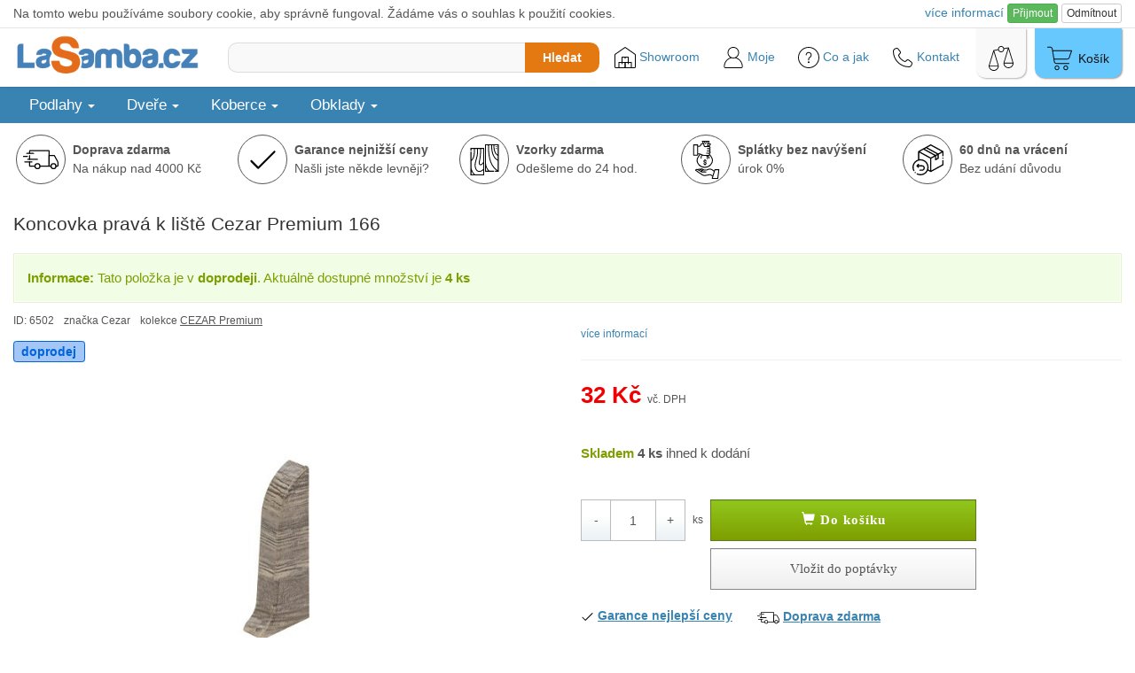

--- FILE ---
content_type: text/html; charset=utf-8
request_url: https://www.lasamba.cz/koncovka-prava-k-liste-cezar-premium-166-p6502
body_size: 27760
content:
<!DOCTYPE html>
<html lang="cs">

<head>
    <meta charset="utf-8">
    <link rel="shortcut icon" href="https://1.lasamba.cz/pics/_des/16x16_transparent.png"> 
    <title>Koncovka pravá k liště Cezar Premium 166 | LaSamba.cz</title>
    <meta name="description" content="Doprava ZDARMA - Koncovka pravá k liště Cezar Premium 166 - "> 
    <meta name="viewport" content="width=device-width, initial-scale=1"> 
    <link rel="stylesheet" href="https://maxcdn.bootstrapcdn.com/bootstrap/3.3.7/css/bootstrap.min.css" integrity="sha384-BVYiiSIFeK1dGmJRAkycuHAHRg32OmUcww7on3RYdg4Va+PmSTsz/K68vbdEjh4u" crossorigin="anonymous">
    <script src="https://ajax.googleapis.com/ajax/libs/jquery/3.1.0/jquery.min.js"></script>
    <script src="https://www.lasamba.cz/js/main.js?v=9"></script>
    <script src="https://www.lasamba.cz/js/front.js?v=2"></script>
    <script src="https://maxcdn.bootstrapcdn.com/bootstrap/3.3.7/js/bootstrap.min.js" integrity="sha384-Tc5IQib027qvyjSMfHjOMaLkfuWVxZxUPnCJA7l2mCWNIpG9mGCD8wGNIcPD7Txa" crossorigin="anonymous"></script>
    <script type="text/javascript" src="https://cdn.roomvo.com/static/scripts/b2b/lasambacz.js" async></script>
    <link rel="stylesheet" href="https://www.lasamba.cz/css/style.css?version=137">
    <link rel="stylesheet" href="https://www.lasamba.cz/css/frontMenu.css?version=17"> 
    <link rel="stylesheet" href="https://www.lasamba.cz/css/mainMenu.css?version=6"> 
    <link rel="stylesheet" href="/libs/owlcarousel_2.3.4/assets/owl.carousel.min.css">
    <link rel="stylesheet" href="/libs/owlcarousel_2.3.4/assets/owl.theme.default.min.css">
    <link rel="stylesheet" href="/css/styleP.css?version=32">    
    <link rel="stylesheet" href="/css/colorbox.css?version=2" />
        <script src="https://cdnjs.cloudflare.com/ajax/libs/vue/3.0.2/vue.global.prod.js"></script>    
<script type="application/ld+json">
    {
        "@context": "http://schema.org/",
        "@type": "Product",
        "name": "Koncovka pravá k liště Cezar Premium 166",
        "image": "https://1.lasamba.cz/images/prod/8d/pbdb5cajrixe.700x400.fill+shrink_only.q85.jpg",
        "description": "",
        "mpn": "cp-166-koncovka-P",
        "brand": {
            "@type": "Brand",
            "name": "Cezar"
        },
        "offers": {
            "@type": "Offer",
            "url": "https://www.lasamba.cz/koncovka-prava-k-liste-cezar-premium-166-p6502",
            "itemCondition": "http://schema.org/NewCondition",
            "priceCurrency": "CZK",
            "price": 32,                
            "availability": "http://schema.org/InStock",
            "shippingDetails": {
                "@type": "OfferShippingDetails",
                "shippingRate": {
                    "@type": "MonetaryAmount",
                    "value": 0,
                    "currency": "CZK"
                },
                "shippingDestination": {
                    "@type": "DefinedRegion",
                    "addressCountry": "CZ"
                },
                "deliveryTime": {
                    "@type": "ShippingDeliveryTime",
                    "handlingTime": {
                        "@type": "QuantitativeValue",
                        "minValue": 0,
                        "maxValue": 5,
                        "unitCode": "DAY"
                    },
                    "transitTime": {
                        "@type": "QuantitativeValue",
                        "minValue": 1,
                        "maxValue": 1,
                        "unitCode": "DAY"
                    }
                }
            },                                        
            "hasMerchantReturnPolicy": {
                "@type": "MerchantReturnPolicy",
                "applicableCountry": "CZ",
                "returnPolicyCategory": "https://schema.org/MerchantReturnFiniteReturnWindow",
                "merchantReturnDays": 60,
                "returnMethod": "https://schema.org/ReturnByMail",
                "returnFees": "https://schema.org/FreeReturn"
            }                    
        }
    }
</script>
<script type="application/ld+json">
    {
        "@context": "http://schema.org",
        "@type": "BreadcrumbList",
        "itemListElement": [
                {
                    "@type": "ListItem",
                    "position": 1,
                    "item": {
                        "@id": "https://www.lasamba.cz/koncovka-prava-k-liste-cezar-premium-166-p6502",
                        "name": "Koncovka pravá k liště Cezar Premium 166"
                    }
                }  
        ]
    }</script>
<!-- Global site tag (gtag.js) - Google Analytics -->
    <script async src="https://www.googletagmanager.com/gtag/js?id=G-95WZ3KR9SC"></script>
    <script>
        window.dataLayer = window.dataLayer || [];
        function gtag(){ dataLayer.push(arguments); }
        gtag('js', new Date());
            
        gtag('consent', 'default', {
            'ad_storage': 'granted',
            'ad_user_data': 'granted',
            'ad_personalization': 'granted',
            'analytics_storage': 'granted'
        });

        gtag('config', 'G-95WZ3KR9SC');
        gtag('config', 'AW-1001158658');
    </script>

<!-- Microsoft Advertising Tracking -->
  <script>
      (function(w,d,t,r,u)
      {
        var f,n,i;
        w[u]=w[u]||[],f=function()
        {
          var o={
            ti:" 149016933"
          }; 
          o.q=w[u],w[u]=new UET(o),w[u].push("pageLoad") 
        },
        n=d.createElement(t),n.src=r,n.async=1,n.onload=n.onreadystatechange=function()
        {
          var s=this.readyState;
          s&&s!=="loaded"&&s!=="complete"||(f(),n.onload=n.onreadystatechange=null)
        },
        i=d.getElementsByTagName(t)[0],i.parentNode.insertBefore(n,i)
      })
      (window,document,"script","//bat.bing.com/bat.js","uetq");
  </script>
  


    <script type="text/javascript">
        (function(c,l,a,r,i,t,y){
            c[a]=c[a]||function(){(c[a].q=c[a].q||[]).push(arguments)};
            t=l.createElement(r);t.async=1;t.src="https://www.clarity.ms/tag/"+i;
            y=l.getElementsByTagName(r)[0];y.parentNode.insertBefore(t,y);
        })(window, document, "clarity", "script", "spxp4m3xpl");
    </script>

<!-- Matomo -->
  <script>
      const mktDTO = JSON.parse("{\"matomoDocumentTitle\":\"p\\/Podlahy\\/12:Podlahov\\u00e9 li\\u0161ty\\/6502\",\"matomoEcommerceView\":{\"productSKU\":\"6502\",\"productName\":\"Koncovka prav\\u00e1 k li\\u0161t\\u011b Cezar Premium 166\",\"categoryName\":[\"Podlahy\",\"12:Podlahov\\u00e9 li\\u0161ty\"],\"price\":32},\"matomoEcommerceOrder\":null,\"matomoEcommerceItems\":null}");
      //console.log(mktDTO);
      
      var _paq = window._paq = window._paq || [];      

      if(mktDTO.matomoDocumentTitle) {
        _paq.push(['setDocumentTitle', mktDTO.matomoDocumentTitle]);
      }

      if(mktDTO.matomoEcommerceView) {
        _paq.push(['setEcommerceView', 
        mktDTO.matomoEcommerceView.productSKU, 
        mktDTO.matomoEcommerceView.productName, 
        mktDTO.matomoEcommerceView.categoryName, 
        mktDTO.matomoEcommerceView.price]);
      }

      if(mktDTO.matomoEcommerceItems) {
        mktDTO.matomoEcommerceItems.forEach((value, index, array) => {
          _paq.push(['addEcommerceItem',value.productSKU,value.productName,value.categoryName,value.price,value.quantity]);
        });        
      }

      if(mktDTO.matomoEcommerceOrder) {
        const o = mktDTO.matomoEcommerceOrder;
        _paq.push(['trackEcommerceOrder',o.orderId,o.grandTotal]);
      }
      
      _paq.push(['trackPageView']);
      _paq.push(['enableLinkTracking']);
            
      (function() {
        var u="//analytics.lasamba.cz/";
        _paq.push(['setTrackerUrl', u+'matomo.php']);
        _paq.push(['setSiteId', '1']);
        var d=document, g=d.createElement('script'), s=d.getElementsByTagName('script')[0];
        g.async=true; g.src=u+'matomo.js'; s.parentNode.insertBefore(g,s);
      })();
  </script>
<!-- End Matomo Code -->
</head>

<body>
    <div id="snippet--cookiebar">  
    <div class="cookies-info-small">
        <div class="container-fluid" style="max-width: 1400px;margin: 0 auto;">
            <div style="display: flex; align-items: center; justify-content: space-between; padding: 4px 0 5px;">
                <div class="hidden-lg">
                    Používáme cookies
                </div>
                <div class="visible-lg">
                    Na tomto webu používáme soubory cookie, aby správně fungoval. Žádáme vás o souhlas k použití cookies.
                </div>
                <div>
                    <div>
                        <a href="/cookie-settings/" style="margin-top: 1em" onclick="_gaq.push(['_trackEvent', 'cookies_consents', 'go_settings', 'cookies_bar']);">více <span class="hidden-xs">informací</span></a>
                        <button class="btn btn-xs btn-success" style="" onclick="naja.makeRequest('GET', &quot;/koncovka-prava-k-liste-cezar-premium-166-p6502?do=cookieConsentProvided&quot;, null, { history: false }), _gaq.push(['_trackEvent', 'cookies_consents', 'set_all', 'cookies_bar']);">Přijmout</button>
                        <button class="btn btn-xs btn-default" style="" onclick="naja.makeRequest('GET', &quot;/koncovka-prava-k-liste-cezar-premium-166-p6502?do=cookieConsentRefused&quot;, null, { history: false }), _gaq.push(['_trackEvent', 'cookies_consents', 'set_all', 'cookies_bar']);">Odmítnout</button>
                    </div>
                </div>
            </div>
        </div>
        <script>
            _gaq.push(['_trackEvent', 'cookies_consents', 'cookies_bar_displayed', 'cookies_bar']);
        </script>
    </div>
 </div> 
    
     



    <!-- Criteo Product Tag -->
    <script type="text/javascript" src="//static.criteo.net/js/ld/ld.js" async="true"></script>
    <script type="text/javascript">
    window.criteo_q = window.criteo_q || [];
    var deviceType = /iPad/.test(navigator.userAgent) ? "t" : /Mobile|iP(hone|od)|Android|BlackBerry|IEMobile|Silk/.test(navigator.userAgent) ? "m" : "d";
    window.criteo_q.push(
     { event: "setAccount", account: 51322}, 
     { event: "setEmail", email: "" }, 
     { event: "setSiteType", type: deviceType},
     { event: "viewItem", item: 6502 });
    </script> 
    <!-- END Criteo Product Tag -->



       



    
<div class="mainHeaderOuter mainHeaderOuterMobile">
    <header id="mainHeader" class="container-fluid limited">      
        <div id="logo-wrapper">
            <a href="/">
                <img src="https://1.lasamba.cz/pics/_des/logo.png"><br>
                <span class="hidden">LaSamba.cz</span>
            </a>
        </div>        
        <div class="right-wrapper">
            
            <div style="display: flex; align-items: center;">
                <script>
                    function showCatMenu() {
                        let mainMenuWrapper = document.querySelector(".mainMenuWrapper");
                        if(mainMenuWrapper) {
                            mainMenuWrapper.classList.add("mainMenuWrapperInvoked");
                        }

                        let mazonHolder = document.querySelector(".mazonHolder");
                        if(mazonHolder) {
                            mazonHolder.classList.add("mazonHolderInvoked");
                        }
                        
                        let infoBcNaviWrapper = document.querySelector(".infoBcNaviWrapper");                        
                        if(infoBcNaviWrapper) {
                            infoBcNaviWrapper.classList.add("infoBcNaviWrapperInvoked");
                        }
                        
                        document.getElementById("categoryInvoker").style.display = "none";                        
                    }
                </script>
                <div id="categoryInvoker" onclick="showCatMenu()">
                    Kategorie<span class="glyphicon glyphicon-chevron-down hidden-xs hidden-sm hidden-md" style="font-size:90%;position:relative; top:2px; left:4px;"></span>
                </div>
            </div>
            
            <div class="hidden-xs hidden-sm search-wrapper">            
                <div class="search-wrapper-inner">
                    <div id="sec">
<form action="/hledat/" method="get" id="search_form">                            <input type="text" name="f" maxlength="100" autocomplete="off" id="frm-f">
</form>
                    </div>
                    <button id="search-button" class="search-button">Hledat</button> 
                </div>
            </div>

            <div class="tools-wrapper">

                <section id="bottomLinks">
                    <div id="bottomLinksBar">
                        <div>
                            <a href="/showroom-ss119" id="showroom" title="Showroom LaSamba.cz" style="position: relative;">                                
                                <img src="https://1.lasamba.cz/pics/_des/icon/svg/022-warehouse-3.svg" alt="Showroom LaSamba.cz" width="24" height="24">
                                Showroom                                                                 
                            </a>
                        </div>
                        <div class="personalmenuFooterLink">
                            <a href="/moje/" title="Moje LaSamba"> 
                                <img src="https://1.lasamba.cz/pics/_des/icon/svg/004-user.svg" alt="Uživatelský účet" width="24" height="24">
                                Moje                                                   
                            </a>
                            <div id="personal-nav-holder">
                                <div class="closeMenuHolder">
                                    <a class="closeMenu personalmenuFooterLink">
                                        <img src="https://1.lasamba.cz/pics/_des/icon/svg/015-close.svg" alt="Zavři menu"> Zavřít
                                    </a>
                                </div>
                                <nav id="personal-nav">
                                    <a href="/poptavka/" title="do poptávky">Moje poptávka </a>
                                    <a href="/moje/objednavky" title="do mých objednávek">Moje objednávky</a>
                                    <a href="/moje/reklamace" title="do mých reklamací">Moje reklamace</a>
                                </nav>
                            </div>
                        </div>
                        <div id="menuFooterLink" width="71px">
                            <a title="Menu kategorií">
                                <img src="https://1.lasamba.cz/pics/_des/icon/svg/012-menu.svg" alt="Menu" width="28" height="28"> Menu
                            </a>
                        </div>
                        <div>
                            <a href="/info-ss47" title="Centrum informací">
                                <img src="https://1.lasamba.cz/pics/_des/icon/svg/008-help.svg" alt="Help" width="24" height="24">
                                <!-- <img src="https://1.lasamba.cz/pics/_des/icon/svg/009-info.svg" alt="Info" width="24" height="24"> -->
                                Co a jak
                            </a>
                        </div>
                        <div>
                            <a href="/kontakt-ss1" title="Kontaktní informace">
                                <img src="https://1.lasamba.cz/pics/_des/icon/svg/003-telephone.svg" alt="Kontakty" width="24" height="24"> Kontakt
                            </a>
                        </div>
                    </div>
                </section>

                <div id="compare-dr" class="cartlike-wg cartlike-wg-gray">
                    <a href="/porovnani/" title="porovnání produktů" id="snippet--comparedr">                        
                        <img src="https://1.lasamba.cz/pics/_des/icon/svg/007-weighing-scale.svg" alt="Porovnání produktů" width="28" height="28">
                    </a>
                </div>

                <div id="cart-dr" class="cartlike-wg">
                    <a href="/kosik/" title="košík">
                        <span class="sr-only">Nákupní košík je prázdný</span>
                        <img src="https://1.lasamba.cz/pics/_des/icon/svg/006-shopping-cart.svg" alt="Košík" width="28" height="28">
                        <span>Košík</span>
                    </a>
                </div>
            </div>

        </div>
    </header>
</div>

<div class="visible-xs visible-sm search-wrapper2 container-fluid limited">
    <div class="search-wrapper-inner">        
        <div id="sec">
<form action="/hledat/" method="get" id="search_form2">                <input type="text" name="f" maxlength="100" autocomplete="off" id="frm-f">
</form>
        </div>
        <button id="search-button2" class="search-button">Hledat</button> 
    </div>
</div>

<div id="snippet--plusOneScript">
    <script>            
    </script> 
</div>



<div class="mainMenuWrapper hidden-xs">
    <nav class="mainMenu container-fluid limited">
        <ul class="mainMenuLevel1">
            <li>
                <a class="mainMenuLevel1Link" title="Podlahy">
                    Podlahy
                    <span class="glyphicon glyphicon-triangle-bottom hidden-xs deskarrow"
                        style="font-size: 50%;"></span>
                    <span class="glyphicon glyphicon-chevron-down pull-right" aria-hidden="true"></span>
                    <span class="glyphicon glyphicon-chevron-up pull-right" style="display: none;"
                        aria-hidden="true"></span>
                </a>
                <ul class="hidden mainMenuLevel2">
                    <li>
                        <div class="mainMenuLevel2ImgWrapper hidden-xs">
                            <a class="mainMenuLevel2Img"
                                href="/laminatove-plovouci-podlahy-c1"
                                title="Laminátové plovoucí podlahy">
                                <img
                                    src="https://1.lasamba.cz/images/images/08/7h4n2hkxglpb.80x80.fit.q85.jpg">
                            </a>
                        </div>
                        <div class="mainMenuLevel2LinkWrapper">
                            <a class="mainMenuLevel2Link" href="/laminatove-plovouci-podlahy-c1"
                                title="Laminátové plovoucí podlahy">
                                Laminátové podlahy
                            </a>
                            <div class="hidden-xs">
                                <a class="mainMenuLevel2LinkSub"
                                    href="/nejlevnejsi-plovouci-podlahy-c8"
                                    title="Nejlevnější plovoucí podlahy do 300 Kč/m²">Podlahy do 300 Kč/m²</a>
                                <a class="mainMenuLevel2LinkSub"
                                    href="/plovouci-podlahy-odolne-proti-vode-c334"
                                    title="Plovoucí podlahy odolné proti polití">Voděodolné podlahy</a>
                                <a class="mainMenuLevel2LinkSub"
                                    href="/laminatove-podlahy-eir-c433"
                                    title="Laminátové podlahy se 3D povrchovou úpravou (EIR)">3D struktura (EIR)</a>
                                <a class="mainMenuLevel2LinkSub"
                                    href="/laminatove-podlahy-podlahove-topeni-c434"
                                    title="Laminátové podlahy vhodné na podlahové topení">Vhodné na podlahové topení</a>
                                <a class="mainMenuLevel2LinkSub"
                                    href="/outlet-laminatovych-plovoucich-podlah-c278"
                                    title="Outlet laminátových podlah">Doprodeje podlah (outlet)</a>
                                <a class="mainMenuLevel2LinkSub mainMenuLevel2LinkSubAll"
                                    href="/laminatove-plovouci-podlahy-c1"
                                    title="Laminátové plovoucí podlahy">zobrazit vše</a>
                            </div>
                        </div>
                    </li>
                    <li>
                        <div class="mainMenuLevel2ImgWrapper hidden-xs">
                            <a class="mainMenuLevel2Img"
                                href="/vinylove-podlahy-c28"
                                title="Vinylové podlahy (klik vinyl)">
                                <img
                                    src="https://1.lasamba.cz/images/images/a9/uxdcgy0h8fxe.80x80.fit.q85.webp">
                            </a>
                        </div>
                        <div class="mainMenuLevel2LinkWrapper">
                            <a class="mainMenuLevel2Link" href="/vinylove-podlahy-c28"
                                title="Vinylové podlahy (klik vinyl)">
                                Vinylové podlahy (klik vinyl)
                            </a>
                            <div class="hidden-xs">
                                <a class="mainMenuLevel2LinkSub"
                                    href="/klasicke-vinylove-podlahy-c305"
                                    title="Klasické vinylové podlahy">Klasické vinylové podlahy</a>
                                <a class="mainMenuLevel2LinkSub"
                                    href="/spc-vinylove-podlahy-c306"
                                    title="SPC vinylové podlahy">SPC vinyl (rigid)</a>
                                <a class="mainMenuLevel2LinkSub"
                                    href="/vinylove-podlahy-vzor-rybi-kost-c370"
                                    title="Vinylové podlahy ve vzoru rybí kosti">parkety (rybí kost)</a>
                                <a class="mainMenuLevel2LinkSub"
                                    href="/nejlevnejsi-vinylove-podlahy-c390"
                                    title="Nejlevnější vinylové podlahy do 650 Kč">Podlahy do 650 Kč/m²</a>
                                <a class="mainMenuLevel2LinkSub"
                                    href="/vinyl-click-integrovana-podlozka-c388"
                                    title="Vinyl click s integrovanou podložkou">S integrovanou podložkou</a>
                                <a class="mainMenuLevel2LinkSub"
                                    href="/vinylove-podlahy-doprodej-c389"
                                    title="Doprodej vinylových podlah">Podlahy v doprodeji</a>
                                <a class="mainMenuLevel2LinkSub"
                                    href="/click-vinyl-dlazba-c412"
                                    title="Click vinylové podlahy s dekorem dlažby">Imitace dlažby</a>
                                <a class="mainMenuLevel2LinkSub mainMenuLevel2LinkSubAll"
                                    href="/vinylove-podlahy-c28"
                                    title="Vinylové podlahy (klik vinyl)">zobrazit vše</a>
                            </div>
                        </div>
                    </li>
                    <li>
                        <div class="mainMenuLevel2ImgWrapper hidden-xs">
                            <a class="mainMenuLevel2Img"
                                href="/lepene-vinylove-podlahy-c30"
                                title="Vinylové podlahy (lepené)">
                                <img
                                    src="https://1.lasamba.cz/images/images/fb/zh33blkvaeix.80x80.fit.q85.jpg">
                            </a>
                        </div>
                        <div class="mainMenuLevel2LinkWrapper">
                            <a class="mainMenuLevel2Link" href="/lepene-vinylove-podlahy-c30"
                                title="Vinylové podlahy (lepené)">
                                Vinylové podlahy (lepené)
                            </a>
                            <div class="hidden-xs">
                                <a class="mainMenuLevel2LinkSub"
                                    href="/lepene-vinylove-podlahy-drevodekor-c378"
                                    title="Lepené vinylové podlahy - dřevodekor">dekor dřeva</a>
                                <a class="mainMenuLevel2LinkSub"
                                    href="/lepene-vinylove-podlahy-dlazba-c379"
                                    title="Lepené vinylové podlahy - dlažba">dekor dlažba</a>
                                <a class="mainMenuLevel2LinkSub"
                                    href="/vinylove-podlahy-do-koupelny-c391"
                                    title="Vinylové podlahy do koupelny">Lepený vinyl do koupelny</a>
                                <a class="mainMenuLevel2LinkSub mainMenuLevel2LinkSubAll"
                                    href="/lepene-vinylove-podlahy-c30"
                                    title="Vinylové podlahy (lepené)">zobrazit vše</a>
                            </div>
                        </div>
                    </li>
                    <li>
                        <div class="mainMenuLevel2ImgWrapper hidden-xs">
                            <a class="mainMenuLevel2Img"
                                href="/drevene-plovouci-podlahy-c2"
                                title="Dřevěné podlahy">
                                <img
                                    src="https://1.lasamba.cz/images/images/bb/iq5yaflu3kur.80x80.fit.q85.webp">
                            </a>
                        </div>
                        <div class="mainMenuLevel2LinkWrapper">
                            <a class="mainMenuLevel2Link" href="/drevene-plovouci-podlahy-c2"
                                title="Dřevěné podlahy">
                                Dřevěné podlahy
                            </a>
                            <div class="hidden-xs">
                                <a class="mainMenuLevel2LinkSub"
                                    href="/trivrstve-drevene-podlahy-c225"
                                    title="Třívrstvé dřevěné podlahy">Třívrstvé</a>
                                <a class="mainMenuLevel2LinkSub"
                                    href="/masivni-drevene-podlahy-c459"
                                    title="Masivní dřevěné podlahy">Masivní</a>
                                <a class="mainMenuLevel2LinkSub"
                                    href="/drevene-podlahy-podlahove-topeni-c435"
                                    title="Dřevěné podlahy vhodné na podlahové topení">Vhodné na podlahové topení</a>
                                <a class="mainMenuLevel2LinkSub mainMenuLevel2LinkSubAll"
                                    href="/drevene-plovouci-podlahy-c2"
                                    title="Dřevěné podlahy">zobrazit vše</a>
                            </div>
                        </div>
                    </li>
                    <li>
                        <div class="mainMenuLevel2ImgWrapper hidden-xs">
                            <a class="mainMenuLevel2Img"
                                href="/material-k-podlaham-c3"
                                title="Materiál k podlahám">
                                <img
                                    src="https://1.lasamba.cz/images/images/25/vceto1uzuy7g.80x80.fit.q85.jpg">
                            </a>
                        </div>
                        <div class="mainMenuLevel2LinkWrapper">
                            <a class="mainMenuLevel2Link" href="/material-k-podlaham-c3"
                                title="Materiál k podlahám">
                                Materiál k podlahám
                            </a>
                            <div class="hidden-xs">
                                <a class="mainMenuLevel2LinkSub"
                                    href="/podkladove-izolacni-materialy-c9"
                                    title="Podkladové a izolační materiály">Podložky & izolace</a>
                                <a class="mainMenuLevel2LinkSub"
                                    href="/podlahove-listy-soklove-c10"
                                    title="Podlahové lišty soklové">Soklové lišty</a>
                                <a class="mainMenuLevel2LinkSub"
                                    href="/listy-prechodove-prahove-c16"
                                    title="Lišty přechodové, prahové">Přechodové lišty</a>
                                <a class="mainMenuLevel2LinkSub"
                                    href="/naradi-k-motazi-podlahovych-list-c440"
                                    title="Nářadí k montáži podlahových lišt">Nářadí k montáži podlahových lišt</a>
                                <a class="mainMenuLevel2LinkSub"
                                    href="/schodove-hrany-c81"
                                    title="Schodové hrany">Schodové hrany</a>
                                <a class="mainMenuLevel2LinkSub"
                                    href="/ukoncovaci-listy-c82"
                                    title="Ukončovací lišty">Ukončovací lišty</a>
                                <a class="mainMenuLevel2LinkSub"
                                    href="/stavebni-chemie-c94"
                                    title="Stavební chemie">Chemie</a>
                                <a class="mainMenuLevel2LinkSub mainMenuLevel2LinkSubAll"
                                    href="/material-k-podlaham-c3"
                                    title="Materiál k podlahám">zobrazit vše</a>
                            </div>
                        </div>
                    </li>
                    <div class="mainMenuInfoDiv">
                        <li>
                            <a href="/pruvodce-vyberem-podlahy-ss75" title="Průvodce výběrem podlahy">
                                <img src="https://1.lasamba.cz/pics/_des/icon/svg/009-info.svg" width="18" height="18">Průvodce výběrem podlahy
                            </a>
                        </li>

                    </div>
                </ul>
            </li>
            <li>
                <a class="mainMenuLevel1Link" title="Dveře">
                    Dveře
                    <span class="glyphicon glyphicon-triangle-bottom hidden-xs deskarrow"
                        style="font-size: 50%;"></span>
                    <span class="glyphicon glyphicon-chevron-down pull-right" aria-hidden="true"></span>
                    <span class="glyphicon glyphicon-chevron-up pull-right" style="display: none;"
                        aria-hidden="true"></span>
                </a>
                <ul class="hidden mainMenuLevel2">
                    <li>
                        <div class="mainMenuLevel2ImgWrapper hidden-xs">
                            <a class="mainMenuLevel2Img"
                                href="/dvere-skladem-c325"
                                title="Dveře skladem">
                                <img
                                    src="https://1.lasamba.cz/images/images/e9/4pn89aczhld2.80x80.fit.q85.png">
                            </a>
                        </div>
                        <div class="mainMenuLevel2LinkWrapper">
                            <a class="mainMenuLevel2Link" href="/dvere-skladem-c325"
                                title="Dveře skladem">
                                Dveře skladem
                            </a>
                            <div class="hidden-xs">
                                <a class="mainMenuLevel2LinkSub"
                                    href="/interierove-dvere-skladem-c326"
                                    title="Interiérové dveře skladem">Dveře skladem</a>
                                <a class="mainMenuLevel2LinkSub"
                                    href="/zarubne-skladem-c327"
                                    title="Zárubně skladem">Zárubně skladem</a>
                                <a class="mainMenuLevel2LinkSub mainMenuLevel2LinkSubAll"
                                    href="/dvere-skladem-c325"
                                    title="Dveře skladem">zobrazit vše</a>
                            </div>
                        </div>
                    </li>
                    <li>
                        <div class="mainMenuLevel2ImgWrapper hidden-xs">
                            <a class="mainMenuLevel2Img"
                                href="/interierove-dvere-c7"
                                title="Interiérové dveře">
                                <img
                                    src="https://1.lasamba.cz/images/prod/4d/mg3ceii63chp.80x80.fit.q85.jpg">
                            </a>
                        </div>
                        <div class="mainMenuLevel2LinkWrapper">
                            <a class="mainMenuLevel2Link" href="/interierove-dvere-c7"
                                title="Interiérové dveře">
                                Interiérové dveře
                            </a>
                            <div class="hidden-xs">
                                <a class="mainMenuLevel2LinkSub"
                                    href="/dvere-porta-doors-c49"
                                    title="Interiérové dveře PORTA DOORS">Porta</a>
                                <a class="mainMenuLevel2LinkSub"
                                    href="/interierove-dvere-dre-c206"
                                    title="Interiérové dveře DRE">DRE</a>
                                <a class="mainMenuLevel2LinkSub"
                                    href="/interierove-dvere-invado-c345"
                                    title="Interiérové dveře INVADO">Invado</a>
                                <a class="mainMenuLevel2LinkSub"
                                    href="/interierove-dvere-voster-c209"
                                    title="Interiérové dveře VOSTER">Voster</a>
                                <a class="mainMenuLevel2LinkSub"
                                    href="/interierove-dvere-ego-line-c276"
                                    title="Interiérové dveře EGO LINE">Ego</a>
                                <a class="mainMenuLevel2LinkSub"
                                    href="/interierove-dvere-doornite-c430"
                                    title="Interiérové dveře DOORNITE">Doornite</a>
                                <a class="mainMenuLevel2LinkSub"
                                    href="/zvysene-dvere-210-cm-c367"
                                    title="Zvýšené dveře (210 cm)">Zvýšené dveře (210 cm)</a>
                                <a class="mainMenuLevel2LinkSub"
                                    href="/laminovane-dvere-cpl-c377"
                                    title="Laminované dveře (CPL)">Laminované (CPL)</a>
                                <a class="mainMenuLevel2LinkSub"
                                    href="/skladaci-dvere-c368"
                                    title="Skládací dveře">Skládací dveře</a>
                                <a class="mainMenuLevel2LinkSub"
                                    href="/lakovane-interierove-dvere-c376"
                                    title="Lakované dveře">Lakované</a>
                                <a class="mainMenuLevel2LinkSub"
                                    href="/interierove-dvere-prirodni-dyha-c39"
                                    title="Interiérové dveře s přírodní dýhou">Přírodní dýha</a>
                                <a class="mainMenuLevel2LinkSub"
                                    href="/pretiratelne-dvere-c369"
                                    title="Přetíratelné dveře">Přetíratelné dveře</a>
                                <a class="mainMenuLevel2LinkSub"
                                    href="/bezpolodrazkove-dvere-bezfalcove-c408"
                                    title="Bezpolodrážkové dveře, bezfalcové dveře">Bezpolodrážkové</a>
                                <a class="mainMenuLevel2LinkSub"
                                    href="/plne-hladke-dvere-c407"
                                    title="Plné hladké dveře">Plné hladké</a>
                                <a class="mainMenuLevel2LinkSub"
                                    href="/deskove-dvere-c235"
                                    title="Deskové dveře">deskové</a>
                                <a class="mainMenuLevel2LinkSub"
                                    href="/ramove-dvere-c234"
                                    title="Rámové dveře">rámové</a>
                                <a class="mainMenuLevel2LinkSub mainMenuLevel2LinkSubAll"
                                    href="/interierove-dvere-c7"
                                    title="Interiérové dveře">zobrazit vše</a>
                            </div>
                        </div>
                    </li>
                    <li>
                        <div class="mainMenuLevel2ImgWrapper hidden-xs">
                            <a class="mainMenuLevel2Img"
                                href="/sklenene-dvere-dre-c100"
                                title="Skleněné dveře">
                                <img
                                    src="https://1.lasamba.cz/images/prod/a4/239decppmcyz.80x80.fit.q85.jpg">
                            </a>
                        </div>
                        <div class="mainMenuLevel2LinkWrapper">
                            <a class="mainMenuLevel2Link" href="/sklenene-dvere-dre-c100"
                                title="Skleněné dveře">
                                Skleněné dveře
                            </a>
                        </div>
                    </li>
                    <li>
                        <div class="mainMenuLevel2ImgWrapper hidden-xs">
                            <a class="mainMenuLevel2Img"
                                href="/zarubne-posuvy-c230"
                                title="Zárubně a posuvy">
                                <img
                                    src="https://1.lasamba.cz/images/prod/b3/amdkhlcohfzi.80x80.fit.q85.jpg">
                            </a>
                        </div>
                        <div class="mainMenuLevel2LinkWrapper">
                            <a class="mainMenuLevel2Link" href="/zarubne-posuvy-c230"
                                title="Zárubně a posuvy">
                                Zárubně a posuvy
                            </a>
                            <div class="hidden-xs">
                                <a class="mainMenuLevel2LinkSub"
                                    href="/zarubne-a-posuvyporta-doors-c51"
                                    title="Zárubně a posuvy PORTA DOORS">Porta Doors</a>
                                <a class="mainMenuLevel2LinkSub"
                                    href="/zarubne-a-posuvne-systemy-dre-c99"
                                    title="Zárubně a posuvy DRE">DRE</a>
                                <a class="mainMenuLevel2LinkSub"
                                    href="/zarubne-a-posuvne-systemy-invado-c346"
                                    title="Zárubně a posuvy INVADO">Invado</a>
                                <a class="mainMenuLevel2LinkSub"
                                    href="/zarubne-a-posuvne-systemy-ego-line-c277"
                                    title="Zárubně a posuvy EGO LINE">Ego Line</a>
                                <a class="mainMenuLevel2LinkSub"
                                    href="/zarubne-a-posuvne-systemy-voster-c211"
                                    title="Zárubně a posuvy VOSTER">Voster</a>
                                <a class="mainMenuLevel2LinkSub"
                                    href="/zarubne-pro-polodrazkove-otocne-dvere-c398"
                                    title="Zárubně pro polodrážkové otočné dveře">Pro polodrážkové dveře</a>
                                <a class="mainMenuLevel2LinkSub"
                                    href="/zarubne-pro-bezpolodrazkove-otocne-dvere-c399"
                                    title="Zárubně pro bezpolodrážkové otočné dveře">Pro bezpolodrážkové dveře</a>
                                <a class="mainMenuLevel2LinkSub"
                                    href="/okz-oblozky-na-kovove-zarubne-c380"
                                    title="OKZ - obložky na kovové zárubně">OKZ - obložky na kovové zárubně</a>
                                <a class="mainMenuLevel2LinkSub"
                                    href="/pro-posuvne-dvere-do-pouzdra-c50"
                                    title="Zárubně pro posuvné dveře do pouzdra">Pro posuv do pouzdra</a>
                                <a class="mainMenuLevel2LinkSub"
                                    href="/pro-posuvne-dvere-na-stenu-c48"
                                    title="Pro posuvné dveře na stěnu">Pro posuv na stěnu</a>
                                <a class="mainMenuLevel2LinkSub"
                                    href="/zarubne-pro-skladaci-dvere-c47"
                                    title="Zárubně pro skládací dveře">Pro skládací dveře</a>
                                <a class="mainMenuLevel2LinkSub"
                                    href="/rozsirovaci-dily-pro-zarubne-c400"
                                    title="Rozšiřovací panely pro zárubně">Rozšíření zárubně</a>
                                <a class="mainMenuLevel2LinkSub"
                                    href="/zarubne-a-posuvy-doornite-c429"
                                    title="Zárubně a posuvy DOORNITE">DOORNITE</a>
                                <a class="mainMenuLevel2LinkSub"
                                    href="/ramove-zarubne-c453"
                                    title="Rámové zárubně">Rámové zárubně</a>
                                <a class="mainMenuLevel2LinkSub mainMenuLevel2LinkSubAll"
                                    href="/zarubne-posuvy-c230"
                                    title="Zárubně a posuvy">zobrazit vše</a>
                            </div>
                        </div>
                    </li>
                    <li>
                        <div class="mainMenuLevel2ImgWrapper hidden-xs">
                            <a class="mainMenuLevel2Img"
                                href="/kovani-kliky-c52"
                                title="Kování, kliky">
                                <img
                                    src="https://1.lasamba.cz/images/prod/42/ykv4rjb36vur.80x80.fit.q85.jpg">
                            </a>
                        </div>
                        <div class="mainMenuLevel2LinkWrapper">
                            <a class="mainMenuLevel2Link" href="/kovani-kliky-c52"
                                title="Kování, kliky">
                                Kování, kliky
                            </a>
                            <div class="hidden-xs">
                                <a class="mainMenuLevel2LinkSub"
                                    href="/interierove-kovani-rozetove-c218"
                                    title="Interiérové kování rozetové">Rozetové</a>
                                <a class="mainMenuLevel2LinkSub"
                                    href="/interierove-kovani-stitove-c219"
                                    title="Interiérové kování štítové">Štítové</a>
                                <a class="mainMenuLevel2LinkSub"
                                    href="/kovani-na-sklenene-dvere-c226"
                                    title="Kování na skleněné dveře">Kování na skleněné dveře</a>
                                <a class="mainMenuLevel2LinkSub"
                                    href="/krytky-na-panty-c448"
                                    title="Krytky na panty">Krytky na panty</a>
                                <a class="mainMenuLevel2LinkSub"
                                    href="/zavesy-panty-c460"
                                    title="Závěsy, panty">Závěsy, panty</a>
                                <a class="mainMenuLevel2LinkSub"
                                    href="/zamky-c446"
                                    title="Zámky">Zámky</a>
                                <a class="mainMenuLevel2LinkSub"
                                    href="/kliky-integrovany-zamek-c439"
                                    title="Kliky s integrovaným zámkem">S integrovaným zámkem</a>
                                <a class="mainMenuLevel2LinkSub"
                                    href="/kliky-kovani-cobra-c438"
                                    title="Kliky a kování Cobra">Kování Cobra</a>
                                <a class="mainMenuLevel2LinkSub mainMenuLevel2LinkSubAll"
                                    href="/kovani-kliky-c52"
                                    title="Kování, kliky">zobrazit vše</a>
                            </div>
                        </div>
                    </li>
                    <li>
                        <div class="mainMenuLevel2ImgWrapper hidden-xs">
                            <a class="mainMenuLevel2Img"
                                href="/vzorniky-povrchu-a-dekoru-c251"
                                title="Vzorníky povrchů">
                                <img
                                    src="https://1.lasamba.cz/images/images/ed/1z7oxva10bav.80x80.fit.q85.jpg">
                            </a>
                        </div>
                        <div class="mainMenuLevel2LinkWrapper">
                            <a class="mainMenuLevel2Link" href="/vzorniky-povrchu-a-dekoru-c251"
                                title="Vzorníky povrchů">
                                Vzorníky povrchů
                            </a>
                        </div>
                    </li>
                    <li>
                        <div class="mainMenuLevel2ImgWrapper hidden-xs">
                            <a class="mainMenuLevel2Img"
                                href="/naradi-pro-montaz-dveri-zarubni-c347"
                                title="Nářadí pro montáž dveří">
                                <img
                                    src="https://1.lasamba.cz/images/prod/4e/p9vw2b41yaq6.80x80.fit.q85.png">
                            </a>
                        </div>
                        <div class="mainMenuLevel2LinkWrapper">
                            <a class="mainMenuLevel2Link" href="/naradi-pro-montaz-dveri-zarubni-c347"
                                title="Nářadí pro montáž dveří">
                                Nářadí pro montáž dveří
                            </a>
                        </div>
                    </li>
                    <div class="mainMenuInfoDiv">
                        <li>
                            <a href="/povrchove-upravy-dveri-ss70" title="Povrchové úpravy dveří">
                                <img src="https://1.lasamba.cz/pics/_des/icon/svg/009-info.svg" width="18" height="18">Povrchové úpravy dveří
                            </a>
                        </li>
                        <li>
                            <a href="/interaktivni-vzornik-barev-a-povrchu-dveri-ss78" title="Interaktivní vzorník barev a povrchů dveří">
                                <img src="https://1.lasamba.cz/pics/_des/icon/svg/009-info.svg" width="18" height="18">Interaktivní vzorník barev a povrchů dveří
                            </a>
                        </li>
                        <li>
                            <a href="/dalerie-dveri-inspirace-ss76" title="Obrázky dveří pro inspiraci">
                                <img src="https://1.lasamba.cz/pics/_des/icon/svg/009-info.svg" width="18" height="18">Obrázky dveří pro inspiraci
                            </a>
                        </li>

                    </div>
                </ul>
            </li>
            <li>
                <a class="mainMenuLevel1Link" title="Koberce">
                    Koberce
                    <span class="glyphicon glyphicon-triangle-bottom hidden-xs deskarrow"
                        style="font-size: 50%;"></span>
                    <span class="glyphicon glyphicon-chevron-down pull-right" aria-hidden="true"></span>
                    <span class="glyphicon glyphicon-chevron-up pull-right" style="display: none;"
                        aria-hidden="true"></span>
                </a>
                <ul class="hidden mainMenuLevel2">
                    <li>
                        <div class="mainMenuLevel2ImgWrapper hidden-xs">
                            <a class="mainMenuLevel2Img"
                                href="/kusove-koberce-c34"
                                title="Kusové koberce">
                                <img
                                    src="https://1.lasamba.cz/images/images/a1/9egffte32dt8.80x80.fit.q85.png">
                            </a>
                        </div>
                        <div class="mainMenuLevel2LinkWrapper">
                            <a class="mainMenuLevel2Link" href="/kusove-koberce-c34"
                                title="Kusové koberce">
                                Kusové koberce
                            </a>
                            <div class="hidden-xs">
                                <a class="mainMenuLevel2LinkSub"
                                    href="/moderni-kusove-koberce-c35"
                                    title="Moderní kusové koberce">Moderní</a>
                                <a class="mainMenuLevel2LinkSub"
                                    href="/klasicke-kusove-koberce-c36"
                                    title="Klasické kusové koberce, orientální">Orientální</a>
                                <a class="mainMenuLevel2LinkSub"
                                    href="/detske-kusove-koberce-c37"
                                    title="Dětské kusové koberce">Dětské</a>
                                <a class="mainMenuLevel2LinkSub"
                                    href="/jednobarevne-kusove-koberce-c349"
                                    title="Jednobarevné kusové koberce">Jednobarevné</a>
                                <a class="mainMenuLevel2LinkSub"
                                    href="/luxusni-kusove-koberce-c350"
                                    title="Luxusní kusové koberce">Luxusní</a>
                                <a class="mainMenuLevel2LinkSub"
                                    href="/venkovni-kusove-koberce-c358"
                                    title="Venkovní kusové koberce">Venkovní</a>
                                <a class="mainMenuLevel2LinkSub"
                                    href="/barevne-koberce-c458"
                                    title="Barevné koberce">Barevné koberce</a>
                                <a class="mainMenuLevel2LinkSub"
                                    href="/koberce-ragolle-c456"
                                    title="Koberce Ragolle">Koberce Ragolle</a>
                                <a class="mainMenuLevel2LinkSub"
                                    href="/shaggy-kusove-koberce-c387"
                                    title="Shaggy kusové koberce (dlouhý vlas)">Shaggy koberce (chlupaté)</a>
                                <a class="mainMenuLevel2LinkSub"
                                    href="/koberce-agnella-c455"
                                    title="Koberce Agnella">Koberce Agnella</a>
                                <a class="mainMenuLevel2LinkSub"
                                    href="/koberce-osta-c454"
                                    title="Koberce Osta">Koberce Osta</a>
                                <a class="mainMenuLevel2LinkSub"
                                    href="/vlnene-koberce-c419"
                                    title="Vlněné koberce">Vlněné koberce</a>
                                <a class="mainMenuLevel2LinkSub mainMenuLevel2LinkSubAll"
                                    href="/kusove-koberce-c34"
                                    title="Kusové koberce">zobrazit vše</a>
                            </div>
                        </div>
                    </li>
                </ul>
            </li>
            <li>
                <a class="mainMenuLevel1Link" title="Obklady">
                    Obklady
                    <span class="glyphicon glyphicon-triangle-bottom hidden-xs deskarrow"
                        style="font-size: 50%;"></span>
                    <span class="glyphicon glyphicon-chevron-down pull-right" aria-hidden="true"></span>
                    <span class="glyphicon glyphicon-chevron-up pull-right" style="display: none;"
                        aria-hidden="true"></span>
                </a>
                <ul class="hidden mainMenuLevel2">
                    <li>
                        <div class="mainMenuLevel2ImgWrapper hidden-xs">
                            <a class="mainMenuLevel2Img"
                                href="/obklady-sten-vnitrni-obklady-c23"
                                title="Interiérové obklady">
                                <img
                                    src="https://1.lasamba.cz/images/prod/86/thpcpauzze9n.80x80.fit.q85.jpg">
                            </a>
                        </div>
                        <div class="mainMenuLevel2LinkWrapper">
                            <a class="mainMenuLevel2Link" href="/obklady-sten-vnitrni-obklady-c23"
                                title="Interiérové obklady">
                                Interiérové obklady
                            </a>
                            <div class="hidden-xs">
                                <a class="mainMenuLevel2LinkSub"
                                    href="/sadrove-obklady-c441"
                                    title="Sádrové obklady">Sádrové obklady</a>
                                <a class="mainMenuLevel2LinkSub"
                                    href="/betonove-obklady-c443"
                                    title="Betonové obklady">Betonové obklady</a>
                                <a class="mainMenuLevel2LinkSub"
                                    href="/kamenne-obklady-c442"
                                    title="Kamenné obklady">Kamenné obklady</a>
                                <a class="mainMenuLevel2LinkSub mainMenuLevel2LinkSubAll"
                                    href="/obklady-sten-vnitrni-obklady-c23"
                                    title="Interiérové obklady">zobrazit vše</a>
                            </div>
                        </div>
                    </li>
                    <li>
                        <div class="mainMenuLevel2ImgWrapper hidden-xs">
                            <a class="mainMenuLevel2Img"
                                href="/fasadni-obklady-venkovni-vnitrni-c24"
                                title="Venkovní obklady">
                                <img
                                    src="https://1.lasamba.cz/images/prod/27/h2mixgi9cu9g.80x80.fit.q85.jpg">
                            </a>
                        </div>
                        <div class="mainMenuLevel2LinkWrapper">
                            <a class="mainMenuLevel2Link" href="/fasadni-obklady-venkovni-vnitrni-c24"
                                title="Venkovní obklady">
                                Venkovní obklady
                            </a>
                            <div class="hidden-xs">
                                <a class="mainMenuLevel2LinkSub"
                                    href="/betonove-venkovni-obklady-c444"
                                    title="Betonové obklady">Betonové obklady</a>
                                <a class="mainMenuLevel2LinkSub mainMenuLevel2LinkSubAll"
                                    href="/fasadni-obklady-venkovni-vnitrni-c24"
                                    title="Venkovní obklady">zobrazit vše</a>
                            </div>
                        </div>
                    </li>
                    <li>
                        <div class="mainMenuLevel2ImgWrapper hidden-xs">
                            <a class="mainMenuLevel2Img"
                                href="/prislusenstvi-k-obkladum-c26"
                                title="Chemie">
                                <img
                                    src="https://1.lasamba.cz/images/images/9d/qdz393h4q4nq.80x80.fit.q85.jpg">
                            </a>
                        </div>
                        <div class="mainMenuLevel2LinkWrapper">
                            <a class="mainMenuLevel2Link" href="/prislusenstvi-k-obkladum-c26"
                                title="Chemie">
                                Chemie
                            </a>
                        </div>
                    </li>
                </ul>
            </li>
        </ul>
    </nav>
</div>







<script>

    $(document).ready(function () {

        function decideMenusBackdrop() {
            if (!$(".mainMenuWrapper").hasClass("hidden-xs") || $("#personal-nav-holder").css("display") == 'block') {
                openBackdrop();
            } else {
                closeBackdrop();
            }
        }

        function closePersonalNav() {
            $("#personal-nav-holder").toggle();
            $(".personalmenuFooterLink>a").toggleClass("personalmenuFooterLinkActive");
            if (window.innerWidth < 768) {
                $(".mainMenuWrapper").addClass("hidden-xs");
                decideMenusBackdrop();
            }
        }

        $(document).on('click', '#backdrop', function () {
            $(".mainMenuWrapper").addClass("hidden-xs");
            $("#personal-nav-holder").hide();
            decideMenusBackdrop();
        });

        $("#menuFooterLink").click(function () {
            $(".mainMenuWrapper").toggleClass("hidden-xs");
            $("#personal-nav-holder").hide();
            decideMenusBackdrop();
            return false;
        });



        $("a.personalmenuFooterLink.closeMenu").click(function () {
            closePersonalNav();
            return false;
        });
        $(".personalmenuFooterLink>a").click(function () {
            closePersonalNav();
            return false;
        });

        //$('.mazonLabelA').click(function () {
            //var mazonName = $(this).closest('.mazonLabel').attr('name');
            //$('nav.main-nav-3').not('nav[name="' + mazonName + '"]').hide();
            //$('nav[name="' + mazonName + '"]').toggle();

            //$('.glyphicon-triangle-top').not('[name="' + mazonName + '"]').hide();
            //$('.glyphicon-triangle-top[name="' + mazonName + '"]').toggle();

            //return false;
        //});



        /* screen w < 768 */
        //$('#mazonHambMenu').click(function () {
            //if (window.innerWidth < 768) {
                //$("#main-nav-2>ul>li").not('.firstMazonLi').toggleClass('hidden-xs');
                //return false;
            //}
        //});

        $('a.mainMenuLevel1Link').click(function () {
            if (window.innerWidth < 768) {
                $(this).siblings('ul.mainMenuLevel2').toggleClass('hidden');
                $(this).find("span.glyphicon").toggle();
            }
        });

        if (window.innerWidth < 768) {
            // dom manipulation
            var bottomLinks = $("#bottomLinks");
            $("#bottomLinks").detach();
            bottomLinks.prependTo("body");
            $("header#mainHeader").css("z-index", "1039");
        }


        /* screen w >= 768 */
        function showDrop() {
            if (window.innerWidth >= 768) {
                $(this).addClass("active");
                $(this).find(".mainMenuLevel2").removeClass("hidden");
            }
        }

        function hideDrop() {
            if (window.innerWidth >= 768) {
                $(this).removeClass("active");
                $(this).find(".mainMenuLevel2").addClass("hidden");
            }
        }

        $('.mainMenuLevel1>li').hoverIntent(showDrop, hideDrop);



    });

</script>    
    <div class="container-fluid limited">
        <div class="advanBar">
            <a href="/vyhody-ss72#1" class="hidden-xs">
                <div class="advanBarPic">
                    <img src="https://1.lasamba.cz/pics/_des/icon/svg/001-delivery-truck.svg" width="40" height="40">
                </div>
                <div class="advanBarText">
                    <div>Doprava zdarma</div>
                    <div>Na nákup nad 4000 Kč</div>
                </div>
            </a>
            <a href="/vyhody-ss72#2" class="hidden-xs">
                <div class="advanBarPic">
                    <img src="https://1.lasamba.cz/pics/_des/icon/svg/023-tick.svg" width="35" height="35">                
                </div>
                <div class="advanBarText">
                    <div>Garance nejnižší ceny</div>
                    <div>Našli jste někde levněji?</div>
                </div>
            </a>
            <a href="/vyhody-ss72#3">            
                <div class="advanBarPic">
                    <img src="https://1.lasamba.cz/pics/_des/icon/svg/036-wood-board.svg" width="35" height="35">
                </div>
                <div class="advanBarText">
                    <div>Vzorky zdarma</div>
                    <div>Odešleme do 24 hod.</div>
                </div>
            </a>
            <a href="/vyhody-ss72#4" class="hidden-xs">
                <div class="advanBarPic">
                    <img src="https://1.lasamba.cz/pics/_des/icon/svg/078-loan.svg" width="45" height="45">
                </div>
                <div class="advanBarText">
                    <div>Splátky bez navýšení</div>
                    <div>úrok 0%</div>
                </div>
            </a>
            <a href="/vyhody-ss72#5" class="hidden-xs">
                <div class="advanBarPic">
                    <img src="https://1.lasamba.cz/pics/_des/icon/svg/039-exchange.svg" width="35" height="35">
                </div>
                <div class="advanBarText">
                    <div>60 dnů na vrácení</div>
                    <div>Bez udání důvodu</div>
                </div>
            </a>            
            <div class="advanBarShowAll">
                <a href="/vyhody-ss72" style="color: #555;" class="visible-xs">všechny výhody<span class="glyphicon glyphicon-chevron-right" style="position:relative; top:2px;font-size:90%;"></span></a>
            </div>            
        </div>
    </div>
    <div class="container-fluid limited">









   








<div class="row" style="display: none;">
    <div class="col-md-6 col-sm-12">
        <div class="knowwhat sample" style="background-color: #f5a623; margin-left: 8px;">            
            <h3>Vzorek zdarma</h3>
            <span>Objednejte si zapůjčení vzorků podlah. Záloha 50 Kč je vratná</span>            
            <button class="btn btn-xs btn-default knowwhatSampleGotit">X</button>
        </div>
    </div>
    <div class="col-md-6 col-sm-12">
        <div class="knowwhat demand" style="background-color: #5f7ea3; margin-right: 8px;">
            <h3>Cenová nabídka na míru</h3>
            <span>Naházejte zboží do poptávky a odešlete. Nabídku na míru obdržíte do 24 hodin.</span>
            <button class="btn btn-xs btn-default knowwhatDemandGotit">X</button>
            
        </div>
    </div>
</div>    


<h1>Koncovka pravá k liště Cezar Premium 166</h1>

    <div class="alert-box-green">
        <div>
            <b>Informace:</b> Tato položka je v <b>doprodeji</b>. Aktuálně dostupné množství je <strong>4 ks</strong>            
        </div>
    </div>    
    


<div class="row" style="margin-top: 12px;">
    <div class="col-md-6 col-sm-12"> 

        <div class='itemMainData'>
            <span>ID: 6502</span>                  
            <span>značka Cezar</span>            
            <span>kolekce <u>CEZAR Premium</u></span>                        
        </div> 
        
        <div class="itemPageLabels">
            <span class="label label-danger tag2">doprodej</span>                  
        </div>                        
        
        
 
<div id="carou-item-gal-showcase" class="hidden-xs">        
        <a href='https://1.lasamba.cz/images/prod/8d/pbdb5cajrixe.jpg' class='itemGal'>
            <img src="https://1.lasamba.cz/images/prod/8d/pbdb5cajrixe.700x400.fill+shrink_only.q85.jpg" class='itemBigPic' name='1' style="display: block; max-width: 100%;">                                        
        </a>
        

         

        
        

    <a href='pics/_des/overeno-zakazniky-zl.png' class='groupBig3'>
        <img src='https://1.lasamba.cz/pics/_des/overeno-zakazniky-zl.png' class='itemBigPic' name='2' style='display: none;'>
    </a>    

    <div id="carou-item-gal-showcase-description"></div>    
    <div id="specificImageNotAvailable"><div>Obrázek dveří v barvě<br><span id="colourname"></span><br>není k dispozici</div></div>
</div>  

<ul style="margin-top: 5px;" class="galleryTabs hidden-xs nav nav-tabs">
    <li class="picgtab active" onclick="picgtabclicked();">
        <a style="padding: 5px 8px; cursor: pointer; color: #555">Foto & Video</a>
    </li>    
</ul>


<div class="visible-xs owlCarouselDummy" style="display: none; height:336px;"></div>
<div id="carou-item-gal" class="owl-carousel owl-theme">
    <div class="borderColourE47911 carou-item-galPic-wrapper cipwPics">        
        <img src="https://1.lasamba.cz/images/prod/8d/pbdb5cajrixe.700x400.fill+shrink_only.q85.jpg" class="carou-item-galPic" name='1' alt='obrázek Koncovka pravá k liště Cezar Premium 166'>
    </div>
    

             
    
    

    <div class="carou-item-galPic-wrapper cipwPics">        
        <img src='https://1.lasamba.cz/pics/_des/overeno-zakazniky-zl.png' class="carou-item-galPic" name='2' alt='Lasamba.cz je eshop ověřený zákazníky'>
    </div>

</div>


<script>
    function userpicgtabclicked(){        
        $(".galleryTabs>li").removeClass("active");
        $(".userpicgtab").addClass("active");        
        $(".carou-item-galPic-wrapper").parent(".owl-item").hide();
        $(".carou-item-galPic-wrapper.cipwUpics").parent(".owl-item").show();
    }

    function picgtabclicked(){        
        $(".galleryTabs>li").removeClass("active");
        $(".picgtab").addClass("active");        
        $(".carou-item-galPic-wrapper").parent(".owl-item").hide();
        $(".carou-item-galPic-wrapper.cipwPics").parent(".owl-item").show();
    }
    
</script>
    

<!-- Modal -->
<div id="uploadCustomerFotoModal" class="modal fade" role="dialog">
    <div class="modal-dialog">    
        <div class="modal-content">
            <div class="modal-header">
                <button type="button" class="close" data-dismiss="modal">&times;</button>
                <h4 class="modal-title">Když to máš, tak to ukaž!</h4>
            </div>
            <div class="modal-body">
                <p>Pochlub se výsledkem své práce. Nahrejte k nám vlastní fotku produktu. Staň se inspirací dalším lidem.</p>
<form action="/koncovka-prava-k-liste-cezar-premium-166-p6502" method="post" class="form-horizontal" enctype="multipart/form-data" id="frm-uploadForm">


<div class="form-group">
	<div class="col-sm-3 control-label"><label for="frm-uploadForm-file"></label></div>

	<div class="col-sm-9"><input type="file" name="file" id="frm-uploadForm-file" data-nette-rules='[{"op":":fileSize","msg":"Velikost nahraného souboru může být nejvýše 41943040 bytů.","arg":41943040}]' class="text"></div>
</div>

<div class="form-group">
	<div class="col-sm-3 control-label"><label for="frm-uploadForm-description">Popisek (nepovinný)</label></div>

	<div class="col-sm-9"><input type="text" name="description" class="form-control text" id="frm-uploadForm-description"></div>
</div>

<div class="form-group">
	<div class="col-sm-3 control-label"></div>

	<div class="col-sm-9"><input type="submit" name="_submit" class="btn btn-primary button" value="Odeslat"></div>
</div>


<input type="hidden" name="_do" value="uploadForm-submit">
</form>
            </div>
            <div class="modal-footer">
                <button type="button" class="btn btn-default" data-dismiss="modal">Zavřít</button>
            </div>
        </div>
    </div>
</div>        
    </div>
    
    <div class="col-md-6 col-sm-12">                                                       
            
            <div class='itemMainData'>
            </div>                

            <div class="item-short-desc" style="font-size: 85%;">
                 <a href="" id="moreInfo">více informací</a>
            </div>              
           


<script>        
    if(document.getElementById("variantSelector")){
        const variantSelectorApp = Vue.createApp({
            data() {
                return {
                    allShown: false,
                    product: JSON.parse("{\"id\":6502,\"id_externi\":\"cp-166-koncovka-P\",\"nazev\":\"Koncovka prav\\u00e1 k li\\u0161t\\u011b Cezar Premium 166\",\"url_klic\":\"koncovka-prava-k-liste-cezar-premium-166\",\"kratky_popis\":\"\",\"popis\":\"Prav\\u00e1 koncovka k li\\u0161t\\u011b Cezar premium 166, komponenta\",\"jednotka\":\"ks\",\"aktivni\":1,\"aktivni_varianta\":0,\"sku_params\":null,\"sku_custom_design\":null,\"sku_atyp\":\"0\",\"sku_of_id\":null,\"nonmaterial\":0,\"prodano\":248,\"skladem\":0,\"dodavatele_id\":3,\"hmotnost\":0.03,\"vyrobce\":\"CEZAR\",\"znacka\":\"\",\"brand_id\":10,\"collection_id\":33,\"zaruka\":2,\"cesta\":\"cezar\",\"infeed\":0,\"insearch\":1,\"inlonglisting\":1,\"invisualizer\":0,\"varianty\":\"\",\"variant_of_id\":null,\"sample_of_id\":null,\"replaced_by_id\":null,\"zobrazeni\":1064,\"archiv\":0,\"sazba_dph\":1,\"phe\":null,\"pseudovariant\":null,\"datum_vzniku\":\"2016-06-01T00:00:00+02:00\",\"doprodej\":1,\"top\":0,\"dostupnost\":\"6-12\",\"ean\":\"5907684604690\",\"ean2\":null,\"skupiny_id\":12,\"subgroup_id\":33,\"sklad_product_groups_id\":4,\"autoorder_groups_id\":2,\"ao\":0,\"ao_min\":20,\"ao_unit\":10,\"ao_aim\":20,\"stock_only_sell\":0,\"start_price\":20.66,\"on_pallet\":null,\"renames\":null,\"parameters\":[],\"plocha\":null,\"atributy\":{\"2\":{\"id\":36751,\"produkty_id\":6502,\"prod_atr_value\":\"CEZAR Premium\",\"atributy_id\":2,\"prod_atr_showinlist\":0},\"7\":{\"id\":36750,\"produkty_id\":6502,\"prod_atr_value\":\"plast\",\"atributy_id\":7,\"prod_atr_showinlist\":0}},\"combinationsWithImage\":[],\"features\":[],\"custom_design_ids\":[],\"images\":{\"56956\":{\"identifier\":\"prod\\/8d\\/pbdb5cajrixe.jpg\",\"id\":47772,\"order\":null,\"prefered\":0,\"description\":null}},\"preferedImage\":null,\"altnames\":[],\"colours\":[],\"variants\":[],\"combinations\":[],\"combinationsTip\":[],\"sampleId\":null,\"avail\":{\"dostupnost_KW\":\"Zbo\\u017e\\u00ed dostupn\\u00e9\",\"dostupnost_uvas\":null,\"may_be_sent_date\":null,\"may_be_delivered_date\":null,\"dostupnostTranslated\":\"6 - 12 pracovn\\u00edch dn\\u00ed\",\"dostupnostDays\":18,\"dostupnostWorkDays\":{\"min\":6,\"max\":12}},\"sell\":{\"jednotkova_cena\":26.45,\"jednotkova_cenaVAT\":32,\"jednotka\":\"ks\",\"puvodni_cena\":null,\"puvodni_cenaVAT\":null,\"sleva_proc\":null,\"r_jednotkova_cena\":26.45,\"r_jednotkova_cenaVAT\":32,\"ru_jednotkova_cenaVAT\":32,\"r_jednotka\":\"ks\",\"r_puvodni_cena\":null,\"r_puvodni_cenaVAT\":null,\"akce_plati_do\":null,\"cheapestActiveVar\":null},\"variant\":{\"ref\":null,\"key\":null,\"val\":null,\"imageId\":null}}"),
                    variants: JSON.parse("[]"),
                    variantsstock: JSON.parse("[]"),
                    selectedVariantId: null
                }
            },
            methods: {
                handleVariantClick(id) {         
                    //console.log("handle", id)       
                    this.selectedVariantId = id                            
                    
                    let addToCartForm = document.getElementById('frm-addToCartForm')                                
                    addToCartForm.querySelector('input[name=prod_id]').setAttribute("value", id)                
                    
                    if(document.getElementById('chosenVariantPrice')){
                        document.getElementById('chosenVariantPrice').textContent = this.selectedVariant.sell.r_jednotkova_cenaVAT
                    }                
                },
                showAllOptions() {      
                    this.allShown = true                          
                }
            },
            computed: {
                selectedVariant() {
                    return this.variants[this.selectedVariantId]
                },
                selectedVariantStock() {
                    return this.variantsstock[this.selectedVariantId]
                }
            },
            mounted() {           
                //switch selected variant according id in fragment                     
                const wlh = window.location.href
                let splitted = wlh.split("#")
                if(splitted[1] && parseInt(splitted[1]) in this.variants){                    
                    window.addEventListener('load', () => {
                        this.handleVariantClick(parseInt(splitted[1]))
                    })                    
                }                                
            }
        })
        
        variantSelectorApp.mount('#variantSelector')
    }
    
</script>


        

        <hr>                
        <div>                                  
                                          
            <div class="text-left priceHolder">    
                    <span class="priceRed">                    
                            <span price="32">32</span> Kč                    </span>
                <span style="font-size: 85%;">vč. DPH</span>
            </div>

                                                                                            
            <div id="allPriceTableLine" style="display:none;padding: 0 8px 14px 0px;">                        
                <b style="color: #F00000; font-size: 26px"><span class="allPrice"></span> Kč</b> <span style="font-size: 85%;">vč. DPH a příplatků</span>                    
            </div>                                                        
        </div>

            
                    
        
        <div>
            








<div>                                                                       
    <div class="zasoby">                   
                        
    <div class='z1s'>
        <b>
            <span style="color: #7e9e00;">Skladem</span>
            <span>
                    4 ks                                            
            </span>
            <span style="font-weight: normal;">
                ihned k dodání
            </span>
        </b>
    </div>   

                
                                                   
    </div> 
    <div class="extendedDelivery" id="extendedDelivery" style="display: none;">
        <span>+</span><span id="extendedDeliveryDaysCount"></span><span> dnů</span>
    </div>                                                                
</div>                  <div>                
                    <form action="/koncovka-prava-k-liste-cezar-premium-166-p6502" method="post" class="form-horizontal" id="frm-addToCartForm">
                    
                    <br>
                    <div class="addToCartArea">                                        
                        <div class="atcAreaUnits">
                            <div class="vlozMnozstviHolder">
                                <button name="amountMinus">-</button>
                                <div>
                                    <input type="text" name="mnozstvi" style="margin-left: 0px; text-align: right; width: 50px; padding: 6px;" id="pocetKusuVlozeni" class="form-control" required data-nette-rules='[{"op":":filled","msg":"Toto pole je povinné."}]' value="1">                          
                                </div>
                                <button name="amountPlus">+</button>  
                                <span class="iUnitWrap">
                                    <span class="iUnit">
                                            ks
                                    </span>
                                </span>                        
                            </div>                        
                        </div>
                        <div class="atcAreaButton">
                            <div>
                                <button type="submit" name="doKosiku" style="width: 170px; margin-left: 5px;" class="tlacitko form-control doKosiku btn btn-primary"><span class="glyphicon glyphicon-shopping-cart"></span> Do košíku</button>
                            </div>
                            <div>
                                <input type="submit" name="toDemand" class="form-control doKosiku doKosikuSub btn btn-default" value="Vložit do poptávky">
                            </div>                            
                        </div>
                    </div>
                    <input type="hidden" name="prod_id" value="6502"><input type="hidden" name="jednotkova_cena" value=""><input type="hidden" name="itemNameSufix" value=""><input type="hidden" name="itemNameParams" value=""><input type="hidden" name="_do" value="addToCartForm-submit"></form>
                                                                    
                    
<div class="mainServisesHolder">
    <div>                            
        <img src="https://1.lasamba.cz/pics/_des/icon/svg/023-tick.svg" width="15" height="15">
        <a style="cursor: pointer" data-toggle="modal" data-target="#priceGarantModal"><u>Garance nejlepší ceny</u></a>
    </div> 

    <div>
        <img src="https://1.lasamba.cz/pics/_des/icon/svg/001-delivery-truck.svg" width="25" height="25">
        <a style="cursor: pointer" data-toggle="modal" data-target="#allDeliveryOptionsModal"><u>Doprava zdarma</u></a>
    </div> 

</div>

<!-- Modals -->
    <div id="installationServiceModal" class="modal fade" role="dialog">
        <div class="modal-dialog">                                                    
            <div class="modal-content">
                <div class="modal-header">
                    <button type="button" class="close" data-dismiss="modal">&times;</button>
                    <h4 class="modal-title">Máte zájem i o montáž?</h4>
                </div>
                <div class="modal-body">
                    <p>
                        Poptejte si produkt pomocí tlačítka <b>Vložit do poptávky</b> a v poptávce zaškrtněte možnost <b>Poptávám včetně montáže</b>.
                    </p>
                </div>
                <div class="modal-footer">
                    <button type="button" class="btn btn-default" data-dismiss="modal">Zavřít</button>
                </div>
            </div>                        
        </div>
    </div>                        

    <div id="priceGarantModal" class="modal fade" role="dialog">
        <div class="modal-dialog">                                                    
            <div class="modal-content">
                <div class="modal-header">
                    <button type="button" class="close" data-dismiss="modal">&times;</button>
                    <h4 class="modal-title">Našli jste jinde produkt výhodněji?</h4>
                </div>
                <div class="modal-body">
                    <p>
                        Dejte nám vědět a my vám cenu dorovnáme. <a href="garance-nejnizsi-ceny-ss71">Více o službě garance nejnižší ceny</a>
                    </p>
                </div>
                <div class="modal-footer">
                    <button type="button" class="btn btn-default" data-dismiss="modal">Zavřít</button>
                </div>
            </div>                        
        </div>
    </div>

    <div id="allDeliveryOptionsModal" class="modal fade in" role="dialog">
        <div class="modal-dialog modal-lg">

            <!-- Modal content-->
            <div class="modal-content">
                <div class="modal-header" style="border-width: 0px; padding:15px 15px 0px 0px;">
                    <button type="button" class="close" data-dismiss="modal">&times;</button>                
                </div>
                <div class="modal-body">                
                                                    
                    <ul class="nav nav-tabs" style="margin-bottom: 22px;">
                        <li class="active"><a data-toggle="tab" href="#nad1500">Objednávka <br class="visible-xs">nad 4000 Kč</a></li>
                        <li><a data-toggle="tab" href="#do1500">Objednávka <br class="visible-xs">do 4000 Kč</a></li>                    
                    </ul>
                            
                    
                    <div class="tab-content">                                                
                            <div id="nad1500" class="tab-pane fade in active">                                                
                                <div class="panel-group" id="accordionDopravcinad1500">
                                    <div class="panel panel-default">  
                                        <div class="panel-heading">                                    
                                            <a data-toggle="collapse" data-parent="#accordionDopravcinad1500" href="#collapseDopravce_nad1500_2" style="display: flex; align-items: center; justify-content: space-between; text-decoration: none;">
                                                <div style="display: flex; align-items: center;">                                                
                                                    <div style="margin-right: 8px;">                                                    
                                                            <span class="glyphicon glyphicon-triangle-right deskarrow accordionDopravciArrowRight" style="font-size: 80%;color: #555;"></span>
                                                            <span class="glyphicon glyphicon-triangle-bottom deskarrow accordionDopravciArrowDown" style="font-size: 80%;color: #555;display:none;"></span>
                                                                                                                
                                                    </div>
                                                    <div class="hidden-xs" style="margin-right: 12px;">
                                                        <img src="https://1.lasamba.cz/pics/_des/logo.png" style="width: 50px;max-height: 35px;">
                                                    </div>
                                                    <div>
                                                        <div>LaSamba<bit>Economy</bit></div>
                                                        <div class="hidden-xs" style="color: #555"><span class="glyphicon glyphicon-time"></span>&nbsp;do 9 pracovních dnů</div>                                                
                                                    </div>

                                                </div>
                                                <div>       
                                                        <div style="color: #555;" class="text-right">                                        
                                                                <b style="color: #7e9e00;">zdarma</b>
                                                        </div>
                                                </div>
                                            </a>                                    
                                        </div>
                                        <div id="collapseDopravce_nad1500_2" class="panel-collapse collapse in">
                                            <div class="panel-body">
                                                <div class="visible-xs" style="color: #555;padding-bottom:6px;font-weight:bold"><span class="glyphicon glyphicon-time"></span>&nbsp;do 9 pracovních dnů</div>                                                
                                                <ul class="deliveryul">
<li><b>ekonomická a ekologická varianta dopravy</b></li>
<li>naše vlastní rozvážková služba</li>
<li>naše řidiče i auta máme plně pod kontrolou</li>
<li>telefonicky s vámi dohodneme termín 1 den předem</li>
<li>dodáme přesně v dohodnutém časovém okně</li>
<li>doneseme na místo určení (s výpomocí zákazníka pokud možno)</li>
</ul>                                        
                                            </div>                                    
                                        </div>
                                    </div> 
                                    <div class="panel panel-default">  
                                        <div class="panel-heading">                                    
                                            <a data-toggle="collapse" data-parent="#accordionDopravcinad1500" href="#collapseDopravce_nad1500_14" style="display: flex; align-items: center; justify-content: space-between; text-decoration: none;">
                                                <div style="display: flex; align-items: center;">                                                
                                                    <div style="margin-right: 8px;">                                                    
                                                            <span class="glyphicon glyphicon-triangle-right deskarrow accordionDopravciArrowRight" style="font-size: 80%;color: #555;"></span>
                                                            <span class="glyphicon glyphicon-triangle-bottom deskarrow accordionDopravciArrowDown" style="font-size: 80%;color: #555;display:none;"></span>
                                                                                                                
                                                    </div>
                                                    <div class="hidden-xs" style="margin-right: 12px;">
                                                        <img src="https://1.lasamba.cz/pics/_des/logo.png" style="width: 50px;max-height: 35px;">
                                                    </div>
                                                    <div>
                                                        <div>LaSamba<bit>Quick</bit></div>
                                                        <div class="hidden-xs" style="color: #555"><span class="glyphicon glyphicon-time"></span>&nbsp;do 5 pracovních dnů</div>                                                
                                                    </div>

                                                </div>
                                                <div>       
                                                        <div style="color: #555;" class="text-right">                                        
                                                                690&nbsp;Kč
                                                        </div>
                                                </div>
                                            </a>                                    
                                        </div>
                                        <div id="collapseDopravce_nad1500_14" class="panel-collapse collapse ">
                                            <div class="panel-body">
                                                <div class="visible-xs" style="color: #555;padding-bottom:6px;font-weight:bold"><span class="glyphicon glyphicon-time"></span>&nbsp;do 5 pracovních dnů</div>                                                
                                                <ul class="deliveryul">
<li><b>garance dodání do 5 pracovních dní</b></li>
<li>naše vlastní rozvážková služba</li>
<li>naše řidiče i auta máme plně pod kontrolou</li>
<li>telefonicky s vámi dohodneme termín 1 den předem</li>
<li>dodáme přesně v dohodnutém časovém okně</li>
<li>doneseme na místo určení (s výpomocí zákazníka pokud možno)</li>
</ul>                                        
                                            </div>                                    
                                        </div>
                                    </div> 
                                    <div class="panel panel-default">  
                                        <div class="panel-heading">                                    
                                            <a data-toggle="collapse" data-parent="#accordionDopravcinad1500" href="#collapseDopravce_nad1500_9" style="display: flex; align-items: center; justify-content: space-between; text-decoration: none;">
                                                <div style="display: flex; align-items: center;">                                                
                                                    <div style="margin-right: 8px;">                                                    
                                                            <span class="glyphicon glyphicon-triangle-right deskarrow accordionDopravciArrowRight" style="font-size: 80%;color: #555;"></span>
                                                            <span class="glyphicon glyphicon-triangle-bottom deskarrow accordionDopravciArrowDown" style="font-size: 80%;color: #555;display:none;"></span>
                                                                                                                
                                                    </div>
                                                    <div class="hidden-xs" style="margin-right: 12px;">
                                                        <img src="https://1.lasamba.cz/pics/_des/logo.png" style="width: 50px;max-height: 35px;">
                                                    </div>
                                                    <div>
                                                        <div>LaSamba<bit>Expres</bit></div>
                                                        <div class="hidden-xs" style="color: #555"><span class="glyphicon glyphicon-time"></span>&nbsp;do 3 pracovních dnů</div>                                                
                                                    </div>

                                                </div>
                                                <div>       
                                                        <div style="color: #555;" class="text-right">                                        
                                                                890&nbsp;Kč
                                                        </div>
                                                </div>
                                            </a>                                    
                                        </div>
                                        <div id="collapseDopravce_nad1500_9" class="panel-collapse collapse ">
                                            <div class="panel-body">
                                                <div class="visible-xs" style="color: #555;padding-bottom:6px;font-weight:bold"><span class="glyphicon glyphicon-time"></span>&nbsp;do 3 pracovních dnů</div>                                                
                                                <ul class="deliveryul">
<li><b>garance dodání do 3 pracovních dní</b></li>
<li>naše vlastní rozvážková služba</li>
<li>naše řidiče i auta máme plně pod kontrolou</li>
<li>telefonicky s vámi dohodneme termín 1 den předem</li>
<li>dodáme přesně v dohodnutém časovém okně</li>
<li>doneseme na místo určení (s výpomocí zákazníka pokud možno)</li>
</ul>                                        
                                            </div>                                    
                                        </div>
                                    </div> 
                                    <div class="panel panel-default">  
                                        <div class="panel-heading">                                    
                                            <a data-toggle="collapse" data-parent="#accordionDopravcinad1500" href="#collapseDopravce_nad1500_7" style="display: flex; align-items: center; justify-content: space-between; text-decoration: none;">
                                                <div style="display: flex; align-items: center;">                                                
                                                    <div style="margin-right: 8px;">                                                    
                                                            <span class="glyphicon glyphicon-triangle-right deskarrow accordionDopravciArrowRight" style="font-size: 80%;color: #555;"></span>
                                                            <span class="glyphicon glyphicon-triangle-bottom deskarrow accordionDopravciArrowDown" style="font-size: 80%;color: #555;display:none;"></span>
                                                                                                                
                                                    </div>
                                                    <div class="hidden-xs" style="margin-right: 12px;">
                                                        <img src="https://1.lasamba.cz/pics/_des/dopravci_logo_dpd.png" style="width: 50px;max-height: 35px;">
                                                    </div>
                                                    <div>
                                                        <div>DPD</div>
                                                        <div class="hidden-xs" style="color: #555"><span class="glyphicon glyphicon-time"></span>&nbsp;do 2 pracovních dnů</div>                                                
                                                    </div>

                                                </div>
                                                <div>       
                                                        <div style="color: #555;" class="text-right">                                        
                                                                <b style="color: #7e9e00;">zdarma</b>
                                                        </div>
                                                </div>
                                            </a>                                    
                                        </div>
                                        <div id="collapseDopravce_nad1500_7" class="panel-collapse collapse ">
                                            <div class="panel-body">
                                                <div class="visible-xs" style="color: #555;padding-bottom:6px;font-weight:bold"><span class="glyphicon glyphicon-time"></span>&nbsp;do 2 pracovních dnů</div>                                                
                                                <ul class="deliveryul">
<li>Omezení: Pouze pro malé zásilky do 30 kg</li>
<li>Používáme pro přepravu vzorků, kusových koberců a dalšího drobného zboží</li>
<li>Avízo e-mailem a SMS</li>
<li>Doručení do 24 od odeslání</li>
</ul>                                        
                                            </div>                                    
                                        </div>
                                    </div> 
                                    <div class="panel panel-default">  
                                        <div class="panel-heading">                                    
                                            <a data-toggle="collapse" data-parent="#accordionDopravcinad1500" href="#collapseDopravce_nad1500_3" style="display: flex; align-items: center; justify-content: space-between; text-decoration: none;">
                                                <div style="display: flex; align-items: center;">                                                
                                                    <div style="margin-right: 8px;">                                                    
                                                            <span class="glyphicon glyphicon-triangle-right deskarrow accordionDopravciArrowRight" style="font-size: 80%;color: #555;"></span>
                                                            <span class="glyphicon glyphicon-triangle-bottom deskarrow accordionDopravciArrowDown" style="font-size: 80%;color: #555;display:none;"></span>
                                                                                                                
                                                    </div>
                                                    <div class="hidden-xs" style="margin-right: 12px;">
                                                        <img src="https://1.lasamba.cz/pics/_des/dopravci_logo_fofr.jpg" style="width: 50px;max-height: 35px;">
                                                    </div>
                                                    <div>
                                                        <div>Dopravce FOFR</div>
                                                        <div class="hidden-xs" style="color: #555"><span class="glyphicon glyphicon-time"></span>&nbsp;do 3 pracovních dnů</div>                                                
                                                    </div>

                                                </div>
                                                <div>       
                                                        <div style="color: #555;" class="text-right">                                        
                                                                <b style="color: #7e9e00;">zdarma</b>
                                                        </div>
                                                </div>
                                            </a>                                    
                                        </div>
                                        <div id="collapseDopravce_nad1500_3" class="panel-collapse collapse ">
                                            <div class="panel-body">
                                                <div class="visible-xs" style="color: #555;padding-bottom:6px;font-weight:bold"><span class="glyphicon glyphicon-time"></span>&nbsp;do 3 pracovních dnů</div>                                                
                                                <ul class="deliveryul">
<li>FOFR je přepravní společnost, sdružení soukromých dopravců</li>
<li>Používáme pro přepravu metrážových koberců a PVC podlah</li>
<li>e-mailové avízo</li>
<li>doručuje od 7 do 17 hodin, čas nelze ovlivnit</li>
<li>Doručení do 24 - 48 hodin od odeslání</li>
</ul>                                        
                                            </div>                                    
                                        </div>
                                    </div> 
                                    <div class="panel panel-default">  
                                        <div class="panel-heading">                                    
                                            <a data-toggle="collapse" data-parent="#accordionDopravcinad1500" href="#collapseDopravce_nad1500_10" style="display: flex; align-items: center; justify-content: space-between; text-decoration: none;">
                                                <div style="display: flex; align-items: center;">                                                
                                                    <div style="margin-right: 8px;">                                                    
                                                            <span class="glyphicon glyphicon-triangle-right deskarrow accordionDopravciArrowRight" style="font-size: 80%;color: #555;"></span>
                                                            <span class="glyphicon glyphicon-triangle-bottom deskarrow accordionDopravciArrowDown" style="font-size: 80%;color: #555;display:none;"></span>
                                                                                                                
                                                    </div>
                                                    <div class="hidden-xs" style="margin-right: 12px;">
                                                        <img src="https://1.lasamba.cz/pics/_des/dopravci_logo_fofr.jpg" style="width: 50px;max-height: 35px;">
                                                    </div>
                                                    <div>
                                                        <div>Dopravce FOFR</div>
                                                        <div class="hidden-xs" style="color: #555"><span class="glyphicon glyphicon-time"></span>&nbsp;do 2 pracovních dnů</div>                                                
                                                    </div>

                                                </div>
                                                <div>       
                                                        <div style="color: #555;" class="text-right">                                        
                                                                <b style="color: #7e9e00;">zdarma</b>
                                                        </div>
                                                </div>
                                            </a>                                    
                                        </div>
                                        <div id="collapseDopravce_nad1500_10" class="panel-collapse collapse ">
                                            <div class="panel-body">
                                                <div class="visible-xs" style="color: #555;padding-bottom:6px;font-weight:bold"><span class="glyphicon glyphicon-time"></span>&nbsp;do 2 pracovních dnů</div>                                                
                                                <ul class="deliveryul">
<li>FOFR je přepravní společnost, sdružení soukromých dopravců</li>
<li>Lze použít pro rychlé dodání dlouhého lehkého zboží (lišty a kusové koberce)</li>
<li>e-mailové avízo</li>
<li>doručuje od 7 do 17 hodin, čas nelze ovlivnit</li>
<li>Doručení do 24 hodin od odeslání</li>
</ul>                                        
                                            </div>                                    
                                        </div>
                                    </div> 
                                    <div class="panel panel-default">  
                                        <div class="panel-heading">                                    
                                            <a data-toggle="collapse" data-parent="#accordionDopravcinad1500" href="#collapseDopravce_nad1500_16" style="display: flex; align-items: center; justify-content: space-between; text-decoration: none;">
                                                <div style="display: flex; align-items: center;">                                                
                                                    <div style="margin-right: 8px;">                                                    
                                                            <span class="glyphicon glyphicon-triangle-right deskarrow accordionDopravciArrowRight" style="font-size: 80%;color: #555;"></span>
                                                            <span class="glyphicon glyphicon-triangle-bottom deskarrow accordionDopravciArrowDown" style="font-size: 80%;color: #555;display:none;"></span>
                                                                                                                
                                                    </div>
                                                    <div class="hidden-xs" style="margin-right: 12px;">
                                                        <img src="https://1.lasamba.cz/pics/_des/dopravci_logo_dpd.png" style="width: 50px;max-height: 35px;">
                                                    </div>
                                                    <div>
                                                        <div>DPD (vzorky)</div>
                                                        <div class="hidden-xs" style="color: #555"><span class="glyphicon glyphicon-time"></span>&nbsp;do 2 pracovních dnů</div>                                                
                                                    </div>

                                                </div>
                                                <div>       
                                                        <div style="color: #555;" class="text-right">                                        
                                                                99&nbsp;Kč
                                                        </div>
                                                </div>
                                            </a>                                    
                                        </div>
                                        <div id="collapseDopravce_nad1500_16" class="panel-collapse collapse ">
                                            <div class="panel-body">
                                                <div class="visible-xs" style="color: #555;padding-bottom:6px;font-weight:bold"><span class="glyphicon glyphicon-time"></span>&nbsp;do 2 pracovních dnů</div>                                                
                                                <ul class="deliveryul">
<li>Zvýhodněné poštovné</li>
<li>Používáme jen pro doručení vzorků</li>
<li>Avízo e-mailem a SMS</li>
<li>Doručení do 24 od odeslání</li>
</ul>                                        
                                            </div>                                    
                                        </div>
                                    </div> 
                                    <div class="panel panel-default">  
                                        <div class="panel-heading">                                    
                                            <a data-toggle="collapse" data-parent="#accordionDopravcinad1500" href="#collapseDopravce_nad1500_5" style="display: flex; align-items: center; justify-content: space-between; text-decoration: none;">
                                                <div style="display: flex; align-items: center;">                                                
                                                    <div style="margin-right: 8px;">                                                    
                                                            <span class="glyphicon glyphicon-triangle-right deskarrow accordionDopravciArrowRight" style="font-size: 80%;color: #555;"></span>
                                                            <span class="glyphicon glyphicon-triangle-bottom deskarrow accordionDopravciArrowDown" style="font-size: 80%;color: #555;display:none;"></span>
                                                                                                                
                                                    </div>
                                                    <div class="hidden-xs" style="margin-right: 12px;">
                                                        <img src="https://1.lasamba.cz/pics/_des/dopravci_logo_osobniodber.svg" style="width: 50px;max-height: 35px;">
                                                    </div>
                                                    <div>
                                                        <div>osobní odběr Zlín</div>
                                                        <div class="hidden-xs" style="color: #555"><span class="glyphicon glyphicon-time"></span>&nbsp;k vyzvednutí do 60 minut</div>                                                
                                                    </div>

                                                </div>
                                                <div>       
                                                        <div style="color: #555;" class="text-right">                                        
                                                                <b style="color: #7e9e00;">zdarma</b>
                                                        </div>
                                                </div>
                                            </a>                                    
                                        </div>
                                        <div id="collapseDopravce_nad1500_5" class="panel-collapse collapse ">
                                            <div class="panel-body">
                                                <div class="visible-xs" style="color: #555;padding-bottom:6px;font-weight:bold"><span class="glyphicon glyphicon-time"></span>&nbsp;k vyzvednutí do 60 minut</div>                                                
                                                <ul class="deliveryul">
<li>Vyzvednutí ve skladu LaSamba.cz ul. třída 3. května 974, 76302 Zlín</li>
<li>V pracovní dny od 8:30 do 16:00</li>
<li>Zboží skladem připraveno již za hodinu</li>
</ul>
                                        
                                            </div>                                    
                                        </div>
                                    </div> 
                                </div>                                                
                            </div>
                            <div id="do1500" class="tab-pane fade ">                                                
                                <div class="panel-group" id="accordionDopravcido1500">
                                    <div class="panel panel-default">  
                                        <div class="panel-heading">                                    
                                            <a data-toggle="collapse" data-parent="#accordionDopravcido1500" href="#collapseDopravce_do1500_2" style="display: flex; align-items: center; justify-content: space-between; text-decoration: none;">
                                                <div style="display: flex; align-items: center;">                                                
                                                    <div style="margin-right: 8px;">                                                    
                                                            <span class="glyphicon glyphicon-triangle-right deskarrow accordionDopravciArrowRight" style="font-size: 80%;color: #555;"></span>
                                                            <span class="glyphicon glyphicon-triangle-bottom deskarrow accordionDopravciArrowDown" style="font-size: 80%;color: #555;display:none;"></span>
                                                                                                                
                                                    </div>
                                                    <div class="hidden-xs" style="margin-right: 12px;">
                                                        <img src="https://1.lasamba.cz/pics/_des/logo.png" style="width: 50px;max-height: 35px;">
                                                    </div>
                                                    <div>
                                                        <div>LaSamba<bit>Economy</bit></div>
                                                        <div class="hidden-xs" style="color: #555"><span class="glyphicon glyphicon-time"></span>&nbsp;do 9 pracovních dnů</div>                                                
                                                    </div>

                                                </div>
                                                <div>       
                                                        <div style="color: #555" class="text-right">                                        
                                                                190&nbsp;Kč
                                                        </div>
                                                </div>
                                            </a>                                    
                                        </div>
                                        <div id="collapseDopravce_do1500_2" class="panel-collapse collapse in">
                                            <div class="panel-body">
                                                <div class="visible-xs" style="color: #555;padding-bottom:6px;font-weight:bold"><span class="glyphicon glyphicon-time"></span>&nbsp;do 9 pracovních dnů</div>                                                
                                                <ul class="deliveryul">
<li><b>ekonomická a ekologická varianta dopravy</b></li>
<li>naše vlastní rozvážková služba</li>
<li>naše řidiče i auta máme plně pod kontrolou</li>
<li>telefonicky s vámi dohodneme termín 1 den předem</li>
<li>dodáme přesně v dohodnutém časovém okně</li>
<li>doneseme na místo určení (s výpomocí zákazníka pokud možno)</li>
</ul>                                        
                                            </div>                                    
                                        </div>
                                    </div> 
                                    <div class="panel panel-default">  
                                        <div class="panel-heading">                                    
                                            <a data-toggle="collapse" data-parent="#accordionDopravcido1500" href="#collapseDopravce_do1500_14" style="display: flex; align-items: center; justify-content: space-between; text-decoration: none;">
                                                <div style="display: flex; align-items: center;">                                                
                                                    <div style="margin-right: 8px;">                                                    
                                                            <span class="glyphicon glyphicon-triangle-right deskarrow accordionDopravciArrowRight" style="font-size: 80%;color: #555;"></span>
                                                            <span class="glyphicon glyphicon-triangle-bottom deskarrow accordionDopravciArrowDown" style="font-size: 80%;color: #555;display:none;"></span>
                                                                                                                
                                                    </div>
                                                    <div class="hidden-xs" style="margin-right: 12px;">
                                                        <img src="https://1.lasamba.cz/pics/_des/logo.png" style="width: 50px;max-height: 35px;">
                                                    </div>
                                                    <div>
                                                        <div>LaSamba<bit>Quick</bit></div>
                                                        <div class="hidden-xs" style="color: #555"><span class="glyphicon glyphicon-time"></span>&nbsp;do 5 pracovních dnů</div>                                                
                                                    </div>

                                                </div>
                                                <div>       
                                                        <div style="color: #555" class="text-right">                                        
                                                                690&nbsp;Kč
                                                        </div>
                                                </div>
                                            </a>                                    
                                        </div>
                                        <div id="collapseDopravce_do1500_14" class="panel-collapse collapse ">
                                            <div class="panel-body">
                                                <div class="visible-xs" style="color: #555;padding-bottom:6px;font-weight:bold"><span class="glyphicon glyphicon-time"></span>&nbsp;do 5 pracovních dnů</div>                                                
                                                <ul class="deliveryul">
<li><b>garance dodání do 5 pracovních dní</b></li>
<li>naše vlastní rozvážková služba</li>
<li>naše řidiče i auta máme plně pod kontrolou</li>
<li>telefonicky s vámi dohodneme termín 1 den předem</li>
<li>dodáme přesně v dohodnutém časovém okně</li>
<li>doneseme na místo určení (s výpomocí zákazníka pokud možno)</li>
</ul>                                        
                                            </div>                                    
                                        </div>
                                    </div> 
                                    <div class="panel panel-default">  
                                        <div class="panel-heading">                                    
                                            <a data-toggle="collapse" data-parent="#accordionDopravcido1500" href="#collapseDopravce_do1500_9" style="display: flex; align-items: center; justify-content: space-between; text-decoration: none;">
                                                <div style="display: flex; align-items: center;">                                                
                                                    <div style="margin-right: 8px;">                                                    
                                                            <span class="glyphicon glyphicon-triangle-right deskarrow accordionDopravciArrowRight" style="font-size: 80%;color: #555;"></span>
                                                            <span class="glyphicon glyphicon-triangle-bottom deskarrow accordionDopravciArrowDown" style="font-size: 80%;color: #555;display:none;"></span>
                                                                                                                
                                                    </div>
                                                    <div class="hidden-xs" style="margin-right: 12px;">
                                                        <img src="https://1.lasamba.cz/pics/_des/logo.png" style="width: 50px;max-height: 35px;">
                                                    </div>
                                                    <div>
                                                        <div>LaSamba<bit>Expres</bit></div>
                                                        <div class="hidden-xs" style="color: #555"><span class="glyphicon glyphicon-time"></span>&nbsp;do 3 pracovních dnů</div>                                                
                                                    </div>

                                                </div>
                                                <div>       
                                                        <div style="color: #555" class="text-right">                                        
                                                                890&nbsp;Kč
                                                        </div>
                                                </div>
                                            </a>                                    
                                        </div>
                                        <div id="collapseDopravce_do1500_9" class="panel-collapse collapse ">
                                            <div class="panel-body">
                                                <div class="visible-xs" style="color: #555;padding-bottom:6px;font-weight:bold"><span class="glyphicon glyphicon-time"></span>&nbsp;do 3 pracovních dnů</div>                                                
                                                <ul class="deliveryul">
<li><b>garance dodání do 3 pracovních dní</b></li>
<li>naše vlastní rozvážková služba</li>
<li>naše řidiče i auta máme plně pod kontrolou</li>
<li>telefonicky s vámi dohodneme termín 1 den předem</li>
<li>dodáme přesně v dohodnutém časovém okně</li>
<li>doneseme na místo určení (s výpomocí zákazníka pokud možno)</li>
</ul>                                        
                                            </div>                                    
                                        </div>
                                    </div> 
                                    <div class="panel panel-default">  
                                        <div class="panel-heading">                                    
                                            <a data-toggle="collapse" data-parent="#accordionDopravcido1500" href="#collapseDopravce_do1500_7" style="display: flex; align-items: center; justify-content: space-between; text-decoration: none;">
                                                <div style="display: flex; align-items: center;">                                                
                                                    <div style="margin-right: 8px;">                                                    
                                                            <span class="glyphicon glyphicon-triangle-right deskarrow accordionDopravciArrowRight" style="font-size: 80%;color: #555;"></span>
                                                            <span class="glyphicon glyphicon-triangle-bottom deskarrow accordionDopravciArrowDown" style="font-size: 80%;color: #555;display:none;"></span>
                                                                                                                
                                                    </div>
                                                    <div class="hidden-xs" style="margin-right: 12px;">
                                                        <img src="https://1.lasamba.cz/pics/_des/dopravci_logo_dpd.png" style="width: 50px;max-height: 35px;">
                                                    </div>
                                                    <div>
                                                        <div>DPD</div>
                                                        <div class="hidden-xs" style="color: #555"><span class="glyphicon glyphicon-time"></span>&nbsp;do 2 pracovních dnů</div>                                                
                                                    </div>

                                                </div>
                                                <div>       
                                                        <div style="color: #555" class="text-right">                                        
                                                                <small>29 kg</small>
                                                                139&nbsp;Kč
                                                        </div>
                                                </div>
                                            </a>                                    
                                        </div>
                                        <div id="collapseDopravce_do1500_7" class="panel-collapse collapse ">
                                            <div class="panel-body">
                                                <div class="visible-xs" style="color: #555;padding-bottom:6px;font-weight:bold"><span class="glyphicon glyphicon-time"></span>&nbsp;do 2 pracovních dnů</div>                                                
                                                <ul class="deliveryul">
<li>Omezení: Pouze pro malé zásilky do 30 kg</li>
<li>Používáme pro přepravu vzorků, kusových koberců a dalšího drobného zboží</li>
<li>Avízo e-mailem a SMS</li>
<li>Doručení do 24 od odeslání</li>
</ul>                                        
                                            </div>                                    
                                        </div>
                                    </div> 
                                    <div class="panel panel-default">  
                                        <div class="panel-heading">                                    
                                            <a data-toggle="collapse" data-parent="#accordionDopravcido1500" href="#collapseDopravce_do1500_3" style="display: flex; align-items: center; justify-content: space-between; text-decoration: none;">
                                                <div style="display: flex; align-items: center;">                                                
                                                    <div style="margin-right: 8px;">                                                    
                                                            <span class="glyphicon glyphicon-triangle-right deskarrow accordionDopravciArrowRight" style="font-size: 80%;color: #555;"></span>
                                                            <span class="glyphicon glyphicon-triangle-bottom deskarrow accordionDopravciArrowDown" style="font-size: 80%;color: #555;display:none;"></span>
                                                                                                                
                                                    </div>
                                                    <div class="hidden-xs" style="margin-right: 12px;">
                                                        <img src="https://1.lasamba.cz/pics/_des/dopravci_logo_fofr.jpg" style="width: 50px;max-height: 35px;">
                                                    </div>
                                                    <div>
                                                        <div>Dopravce FOFR</div>
                                                        <div class="hidden-xs" style="color: #555"><span class="glyphicon glyphicon-time"></span>&nbsp;do 3 pracovních dnů</div>                                                
                                                    </div>

                                                </div>
                                                <div>       
                                                        <div style="color: #555" class="text-right">                                        
                                                                190&nbsp;Kč
                                                        </div>
                                                </div>
                                            </a>                                    
                                        </div>
                                        <div id="collapseDopravce_do1500_3" class="panel-collapse collapse ">
                                            <div class="panel-body">
                                                <div class="visible-xs" style="color: #555;padding-bottom:6px;font-weight:bold"><span class="glyphicon glyphicon-time"></span>&nbsp;do 3 pracovních dnů</div>                                                
                                                <ul class="deliveryul">
<li>FOFR je přepravní společnost, sdružení soukromých dopravců</li>
<li>Používáme pro přepravu metrážových koberců a PVC podlah</li>
<li>e-mailové avízo</li>
<li>doručuje od 7 do 17 hodin, čas nelze ovlivnit</li>
<li>Doručení do 24 - 48 hodin od odeslání</li>
</ul>                                        
                                            </div>                                    
                                        </div>
                                    </div> 
                                    <div class="panel panel-default">  
                                        <div class="panel-heading">                                    
                                            <a data-toggle="collapse" data-parent="#accordionDopravcido1500" href="#collapseDopravce_do1500_10" style="display: flex; align-items: center; justify-content: space-between; text-decoration: none;">
                                                <div style="display: flex; align-items: center;">                                                
                                                    <div style="margin-right: 8px;">                                                    
                                                            <span class="glyphicon glyphicon-triangle-right deskarrow accordionDopravciArrowRight" style="font-size: 80%;color: #555;"></span>
                                                            <span class="glyphicon glyphicon-triangle-bottom deskarrow accordionDopravciArrowDown" style="font-size: 80%;color: #555;display:none;"></span>
                                                                                                                
                                                    </div>
                                                    <div class="hidden-xs" style="margin-right: 12px;">
                                                        <img src="https://1.lasamba.cz/pics/_des/dopravci_logo_fofr.jpg" style="width: 50px;max-height: 35px;">
                                                    </div>
                                                    <div>
                                                        <div>Dopravce FOFR</div>
                                                        <div class="hidden-xs" style="color: #555"><span class="glyphicon glyphicon-time"></span>&nbsp;do 2 pracovních dnů</div>                                                
                                                    </div>

                                                </div>
                                                <div>       
                                                        <div style="color: #555" class="text-right">                                        
                                                                190&nbsp;Kč
                                                        </div>
                                                </div>
                                            </a>                                    
                                        </div>
                                        <div id="collapseDopravce_do1500_10" class="panel-collapse collapse ">
                                            <div class="panel-body">
                                                <div class="visible-xs" style="color: #555;padding-bottom:6px;font-weight:bold"><span class="glyphicon glyphicon-time"></span>&nbsp;do 2 pracovních dnů</div>                                                
                                                <ul class="deliveryul">
<li>FOFR je přepravní společnost, sdružení soukromých dopravců</li>
<li>Lze použít pro rychlé dodání dlouhého lehkého zboží (lišty a kusové koberce)</li>
<li>e-mailové avízo</li>
<li>doručuje od 7 do 17 hodin, čas nelze ovlivnit</li>
<li>Doručení do 24 hodin od odeslání</li>
</ul>                                        
                                            </div>                                    
                                        </div>
                                    </div> 
                                    <div class="panel panel-default">  
                                        <div class="panel-heading">                                    
                                            <a data-toggle="collapse" data-parent="#accordionDopravcido1500" href="#collapseDopravce_do1500_16" style="display: flex; align-items: center; justify-content: space-between; text-decoration: none;">
                                                <div style="display: flex; align-items: center;">                                                
                                                    <div style="margin-right: 8px;">                                                    
                                                            <span class="glyphicon glyphicon-triangle-right deskarrow accordionDopravciArrowRight" style="font-size: 80%;color: #555;"></span>
                                                            <span class="glyphicon glyphicon-triangle-bottom deskarrow accordionDopravciArrowDown" style="font-size: 80%;color: #555;display:none;"></span>
                                                                                                                
                                                    </div>
                                                    <div class="hidden-xs" style="margin-right: 12px;">
                                                        <img src="https://1.lasamba.cz/pics/_des/dopravci_logo_dpd.png" style="width: 50px;max-height: 35px;">
                                                    </div>
                                                    <div>
                                                        <div>DPD (vzorky)</div>
                                                        <div class="hidden-xs" style="color: #555"><span class="glyphicon glyphicon-time"></span>&nbsp;do 2 pracovních dnů</div>                                                
                                                    </div>

                                                </div>
                                                <div>       
                                                        <div style="color: #555" class="text-right">                                        
                                                                99&nbsp;Kč
                                                        </div>
                                                </div>
                                            </a>                                    
                                        </div>
                                        <div id="collapseDopravce_do1500_16" class="panel-collapse collapse ">
                                            <div class="panel-body">
                                                <div class="visible-xs" style="color: #555;padding-bottom:6px;font-weight:bold"><span class="glyphicon glyphicon-time"></span>&nbsp;do 2 pracovních dnů</div>                                                
                                                <ul class="deliveryul">
<li>Zvýhodněné poštovné</li>
<li>Používáme jen pro doručení vzorků</li>
<li>Avízo e-mailem a SMS</li>
<li>Doručení do 24 od odeslání</li>
</ul>                                        
                                            </div>                                    
                                        </div>
                                    </div> 
                                    <div class="panel panel-default">  
                                        <div class="panel-heading">                                    
                                            <a data-toggle="collapse" data-parent="#accordionDopravcido1500" href="#collapseDopravce_do1500_5" style="display: flex; align-items: center; justify-content: space-between; text-decoration: none;">
                                                <div style="display: flex; align-items: center;">                                                
                                                    <div style="margin-right: 8px;">                                                    
                                                            <span class="glyphicon glyphicon-triangle-right deskarrow accordionDopravciArrowRight" style="font-size: 80%;color: #555;"></span>
                                                            <span class="glyphicon glyphicon-triangle-bottom deskarrow accordionDopravciArrowDown" style="font-size: 80%;color: #555;display:none;"></span>
                                                                                                                
                                                    </div>
                                                    <div class="hidden-xs" style="margin-right: 12px;">
                                                        <img src="https://1.lasamba.cz/pics/_des/dopravci_logo_osobniodber.svg" style="width: 50px;max-height: 35px;">
                                                    </div>
                                                    <div>
                                                        <div>osobní odběr Zlín</div>
                                                        <div class="hidden-xs" style="color: #555"><span class="glyphicon glyphicon-time"></span>&nbsp;k vyzvednutí do 60 minut</div>                                                
                                                    </div>

                                                </div>
                                                <div>       
                                                        <div style="color: #555" class="text-right">                                        
                                                                <b style="color: #7e9e00;">zdarma</b>
                                                        </div>
                                                </div>
                                            </a>                                    
                                        </div>
                                        <div id="collapseDopravce_do1500_5" class="panel-collapse collapse ">
                                            <div class="panel-body">
                                                <div class="visible-xs" style="color: #555;padding-bottom:6px;font-weight:bold"><span class="glyphicon glyphicon-time"></span>&nbsp;k vyzvednutí do 60 minut</div>                                                
                                                <ul class="deliveryul">
<li>Vyzvednutí ve skladu LaSamba.cz ul. třída 3. května 974, 76302 Zlín</li>
<li>V pracovní dny od 8:30 do 16:00</li>
<li>Zboží skladem připraveno již za hodinu</li>
</ul>
                                        
                                            </div>                                    
                                        </div>
                                    </div> 
                                </div>                                                
                            </div>
                        <script>
                            $(".collapse").on('hide.bs.collapse', function(){
                                $("span.accordionDopravciArrowRight").show();
                                $("span.accordionDopravciArrowDown").hide();
                            });
                            
                            $(".collapse").on('shown.bs.collapse', function(){                            
                                $("a[aria-expanded=true]").find("span.accordionDopravciArrowRight").hide();
                                $("a[aria-expanded=true]").find("span.accordionDopravciArrowDown").show();
                            });
                        </script>
                    </div>
                    
                    <div style="font-size: 85%; padding: 0px 6px 12px;">* dodací lhůty se vztahují na zboží skaldem. Pro ostatní zboží nebo vyšší než skladové množství platí lhůty uvedené u produktu</div>  
                    
                </div>
                <div class="modal-footer" style="border-width: 0px;">
                    <button type="button" class="btn btn-default" data-dismiss="modal">Zavřít</button>
                </div>
            </div>

        </div>
    </div>
<!-- Modals END --><div id="itemDetailButtons" style="padding-top: 8px;">    
                
</div>                </div>                   

        </div>
                


        <div id="snippet--addToCompare">
                    <span onclick="ajaxCall(&quot;/koncovka-prava-k-liste-cezar-premium-166-p6502?do=comparisonAdd&quot;); ga4_add_to_comparison_detail(); return false;" style="color: #3983B2; cursor: pointer;">
                        <img src="https://1.lasamba.cz/pics/_des/icon/svg/007-weighing-scale-blue1.svg" width="18" height="18">                                    
                        <span>porovnat</span>                                        
                    </span>
        </div>

        

        
    </div>
</div>
<div id="snippet--zvolene_cdt_div">
</div>




                 
                        



            

</div>

<div class="item-box-gray container-fluid" id="moreInfoTab">                
    <div class="container-fluid limited">
        <div class="row ">
            <div class="col-sm-6">                                   
                <div>         
                    <h2>Vlastnosti produktu</h2>
                    <table id="itemAtribTable" class="table">                       
                        <tbody>
                            <tr>
                                <td>                    
                                    
                                        <strong>Kolekce:</strong>
                                    
                                </td>
                                <td>                    
                                    CEZAR Premium 
                                </td>
                            </tr>     
                            <tr>
                                <td>                    
                                    
                                        <strong>Materiál:</strong>
                                    
                                </td>
                                <td>                    
                                    plast 
                                </td>
                            </tr>     
                            <tr>
                                <td>
                                    
                                        <strong>Výrobce:</strong>
                                    
                                </td>
                                <td>CEZAR</td>
                            </tr>
                            <tr>
                                <td><strong>Záruka [v letech]:</strong></td>
                                <td>2</td>
                            </tr>  
                        </tbody>
                    </table>                    
                </div>
            </div>
            <div class="col-sm-6" style="height: 100%;"> 
                
                    <h2>Popis produktu</h2>
                    <p>Koncovka pravá k liště Cezar Premium 166</p>
                    <p>Pravá koncovka k liště Cezar premium 166, komponenta</p>                    
                
            </div> 
        </div>

        <div class="row ">
            <div class="col-sm-12"> 
            </div>
        </div>
    </div>         
</div>

<div class="container-fluid limited">
                        
    
                      


    
    

                    

<div class='db_testimonials_item_page'>
    <div class="db_testimonials_item_page_head">
        <h3>Recenze zákazníků</h3>
    </div>
    <div class="db_testimonials_item_page_holder">
        
        <div>
            <span style='color: #999999;'></span>
            <span style='color: #999999; font-style: italic;font-size:90%;float:right;'>10.01.2026, 09:32</span>
            <div style='margin: 4px 0 12px;'>
                    <img src='https://1.lasamba.cz/pics//_des/hvezda_mala.gif'>
            </div>
            <div>
                
<br>
                <span style='color:#dc2424'><b>mínusy:</b> Objednáno před 2 týdny - žádné informace o objednávce, asi už posílat nebudou</span>
            </div>
        </div>               
        <div>
            <span style='color: #999999;'></span>
            <span style='color: #999999; font-style: italic;font-size:90%;float:right;'>28.12.2025, 09:33</span>
            <div style='margin: 4px 0 12px;'>
                    <img src='https://1.lasamba.cz/pics//_des/hvezda_mala.gif'>
                    <img src='https://1.lasamba.cz/pics//_des/hvezda_mala.gif'>
                    <img src='https://1.lasamba.cz/pics//_des/hvezda_mala.gif'>
                    <img src='https://1.lasamba.cz/pics//_des/hvezda_mala.gif'>
                    <img src='https://1.lasamba.cz/pics//_des/hvezda_mala.gif'>
            </div>
            <div>
                
                <span style='color:#50ad30'><b>plusy:</b> Výběr, komunikace, doprava.</span><br>
                <span style='color:#dc2424'><b>mínusy:</b> Nic</span>
            </div>
        </div>               
        <div>
            <span style='color: #999999;'></span>
            <span style='color: #999999; font-style: italic;font-size:90%;float:right;'>26.12.2025, 11:21</span>
            <div style='margin: 4px 0 12px;'>
                    <img src='https://1.lasamba.cz/pics//_des/hvezda_mala.gif'>
                    <img src='https://1.lasamba.cz/pics//_des/hvezda_mala.gif'>
                    <img src='https://1.lasamba.cz/pics//_des/hvezda_mala.gif'>
                    <img src='https://1.lasamba.cz/pics//_des/hvezda_mala.gif'>
                    <img src='https://1.lasamba.cz/pics//_des/hvezda_mala.gif'>
            </div>
            <div>
                Dodáno za 10 pracovních dní.
<br>
            </div>
        </div>               
        <div>
            <span style='color: #999999;'></span>
            <span style='color: #999999; font-style: italic;font-size:90%;float:right;'>21.12.2025, 20:01</span>
            <div style='margin: 4px 0 12px;'>
                    <img src='https://1.lasamba.cz/pics//_des/hvezda_mala.gif'>
                    <img src='https://1.lasamba.cz/pics//_des/hvezda_mala.gif'>
                    <img src='https://1.lasamba.cz/pics//_des/hvezda_mala.gif'>
                    <img src='https://1.lasamba.cz/pics//_des/hvezda_mala.gif'>
                    <img src='https://1.lasamba.cz/pics//_des/hvezda_mala.gif'>
            </div>
            <div>
                
                <span style='color:#50ad30'><b>plusy:</b> rychlost dodávky</span><br>
            </div>
        </div>               
            
    </div>    
</div>



    <div class="lvProdHolderHead">
        <h3>Naposledy navštívené</h3>
    </div>
    <div class="lvProdHolder">    
        <div class="lvProdHor" style="width: 210px;">          
            <div class="lvProdHorItem">                
                <table>
                    <tr>
                        <td class="imgHolder">
                            <a href="koncovka-prava-k-liste-cezar-premium-166-p6502">
                                <img src="https://1.lasamba.cz/images/prod/8d/pbdb5cajrixe.250x220.fill.q85.jpg">                                
                            </a>
                        </td>
                    </tr>
                    <tr>
                        <td class="price">
                                32 Kč
                        </td>
                    </tr>
                    <tr>
                        <td style="padding: 3px;">
                            <a href="koncovka-prava-k-liste-cezar-premium-166-p6502">Koncovka pravá k liště Cezar Premium 166</a>
                        </td>
                    </tr>                
                </table>                
            </div>                    
            <div class="cleaner"></div>        
        </div>
        <span class="lvptlacitko lvpback hidden-xs">
            <svg viewBox="0 0 100 100" style="fill: #ddd;position: relative; top: 24px; left: 2px;"><path d="M 10,50 L 60,100 L 70,90 L 30,50  L 70,10 L 60,0 Z" class="arrow"></path></svg>
        </span>
        <span class="lvptlacitko lvpnext hidden-xs">
            <svg viewBox="0 0 100 100" style="fill: #ddd;position: relative; top: 24px; right: 2px;"><path d="M 10,50 L 60,100 L 70,90 L 30,50  L 70,10 L 60,0 Z" class="arrow" transform="translate(100, 100) rotate(180)"></path></svg>
        </span>
    </div>   
                                


<!-- Modal Buy Sample -->
<div id="modalBuySample" class="modal fade" role="dialog">
    <div class="modal-dialog">        
        <div class="modal-content">
            <div class="modal-header">
                <button type="button" class="close" data-dismiss="modal">&times;</button>
                <h4 class="modal-title">Vzorek do košíku</h4>
            </div>
            <div class="modal-body text-center">  
                Omlouváme se, ale vzorek této podlahy momentálně nemáme skladem.
            </div>
            <div class="modal-footer">
                <button type="button" class="btn btn-default" data-dismiss="modal">Zavřít</button>
            </div>
        </div>

    </div>
    <script>
        if(window.location.hash.substr(1) === "sample"){
            $('#modalBuySample').modal('show');
        }        
    </script>
</div>  



<script src="/libs/owlcarousel_2.3.4/owl.carousel.min.js"></script>
<script>        

    $(document).ready(function(){
        const extraDaysOfSelectedParams = {};

        $('[name=itemNameParams]').val($('#zvolene_parametry_ids_div').text());

        var owl = $('#carou-item-gal.owl-carousel');
                                
        if($('body').width() > 768){                        
            owl.owlCarousel({
                video:true,
                loop:false,
                margin:6,
                nav:true,
                autoWidth:true,
                mouseDrag:false,
                navText: ['&#8249;','&#8250;']
            });
            picgtabclicked();
        }
        else{  
            $(".owlCarouselDummy").removeClass("visible-xs");          
            owl.owlCarousel({
                video:true,
                loop:false,
                rewind:true,
                margin:0,                
                nav:true,                
                mouseDrag:false,
                navText: ['&#8249;','&#8250;'],
                responsiveClass:true,                
                responsive:{
                    0:{
                        items:1
                    },
                    600:{
                        items:1
                    },
                    1000:{
                        items:1
                    }
                }
            });
            

            owl.on('translated.owl.carousel', function(event) {
                var name = parseInt(event.item.index) + 1;
                var activeImage = $(".carou-item-galPic[name="+name+"]");
                var altDescription = activeImage.attr("alt");
                var desc = activeImage.attr("desc");
                var descHead = activeImage.attr("descHead");  
                if( descHead === undefined) descHead = "";              
                $("div#insertedDescription").remove();
                if($(".carou-item-galPic[name="+name+"]").parent(".carou-item-galPic-wrapper").hasClass("cipwUpics") && altDescription !== ""){
                    $(".owl-stage-outer").append("<div id='insertedDescription'><b>Foto zákazníků:</b> " + altDescription + "</div>");
                }
                if($(".carou-item-galPic[name="+name+"]").parent(".carou-item-galPic-wrapper").hasClass("cipwParamPics") && desc && desc !== ""){
                    $(".owl-stage-outer").append("<div id='insertedDescription'><b>"+descHead+"</b>" + desc + "</div>");
                }
            })
        }
        
                
        if($('.owl-stage-outer').width() > $('.owl-stage').width()){
            $('.owl-nav').hide();
        }
              
                        
        $('[data-toggle="popover"]').popover({'trigger':'manual',position:'top'});
        
        countUnits($('#pocetKusuVlozeni').val());      
        countTotalPriceF();  

        function countUnits(amount, returnVal) {
            
            if (returnVal === undefined) {
                returnVal = false;
            }
            
            var plocha = parseFloat(null);               
            
            if(!isNaN(plocha)){
                countUnitResult = (plocha * amount).toFixed(2);
                if(returnVal){
                    return countUnitResult;
                }
                $('#unitToAdd').empty();
                if(!isNaN(countUnitResult)){
                    $('#unitToAdd').html("bal<br>=<br>"+countUnitResult+" m²");
                    $('#m2amount').val(countUnitResult);                    
                    $(".ipAmount").text(amount+' bal = '+countUnitResult+' m² = ');
                }                
            }                
        }
                        
        function countUnitsBack(demandedm2) {
            var plocha = parseFloat(null);               
            
            if(!isNaN(plocha)){
                pocetBal = Math.ceil(demandedm2/plocha);                
                if(!isNaN(pocetBal)){
                    $('#pocetKusuVlozeni').val(pocetBal);                    
                }                
            }                        
        }
        
        function countTotalPriceF() {            
            var val = parseFloat($("#m2amount").val());
            if(val > 0){
                countedTotalPrice = $("input[name=mnozstvi]").val()*32;
                const unitDiscount = 0
                let pocetBal = $('#pocetKusuVlozeni').val();
                let totalDiscount = unitDiscount * pocetBal;                
                if(totalDiscount > 0) {
                    $(".increasingDisc").css("display", "inline-block");    
                }
                $(".ipPrice").text(countedTotalPrice+' Kč');
                $(".ipDisc").text('úspora '+totalDiscount+' Kč');
                $(".ipAmount").text(pocetBal+' bal = '+val+' m² = ');
                $(".priceHolder").css('padding-bottom', '0px');
                $(".increasingPrice").css('display', 'inline-block');
                return countedTotalPrice;
            }
        }

        $('#pocetKusuVlozeni').on("input propertychange", function() {             
            countUnits($(this).val());   
            countTotalPriceF()
        });
        
        $('#m2amount').on("input propertychange", function() {
            
            var prendisValue = ($(this).val());
            var prendisValue = prendisValue.replace(',', '.');
            
            countUnitsBack(prendisValue);
            var thisTooltip = $(this).next('div[role=popover]');

            kusy = $("#pocetKusuVlozeni").val();
            
            newValue = "Dodáme "+countUnits(kusy, true)+" m²";
            newTitle = "Celková cena "+countTotalPriceF()+" ";
            newTitle += "Kč";
            
            $(this).attr('data-content', newValue).popover('fixTitle');            
            $(this).attr('title', newTitle).popover('fixTitle');   
            if(kusy == 0){
                $(this).popover("hide");                
            }else{
                $(this).popover("show");                
            }
            countTotalPriceF()
            
            
            
        });
        
        $('#m2amount').blur(function() {
            countUnits(pocetBal);
            $(this).popover("hide")                
        });
        
        
        
        
        $('button[name=amountMinus]').click(function(){
            
            event.preventDefault();
            var currentAmount = parseInt($('input[name=mnozstvi]').val());
            var newAmount = currentAmount - 1;
            if(newAmount < 1){
                newAmount = 1;
            }
            $('input[name=mnozstvi]').val(newAmount);            
            countUnits(newAmount);   
            countTotalPriceF()
        });

        $('button[name=amountPlus]').click(function(){
            
            event.preventDefault();
            var currentAmount = parseInt($('input[name=mnozstvi]').val());
            var newAmount = currentAmount + 1;
            $('input[name=mnozstvi]').val(newAmount);            
            countUnits(newAmount);         
            countTotalPriceF()
        });

        var config = {    
            over: makeBigger,
            timeout: 0,
            interval: 0,
            out: makeSmaller
        };

        $('.carou-item-galPic').hoverIntent(config);

        $('.carou-item-galPic').click(function(){
            hideSpecificImageNotAvailable();
            var selector = ($(this).attr('name'));            
            $('.itemBigPic').hide();
            $('.itemBigPic[name="'+selector+'"]').show();            
            $(".carou-item-galPic-wrapper").removeClass("borderColourE47911");
            $(this).closest(".carou-item-galPic-wrapper").addClass("borderColourE47911");          

            $('#carou-item-gal-showcase-description').empty();
            let desc = $(this).attr('desc');                        
            if ( desc ) {
                let descHead = $(this).attr('descHead');
                if( descHead === undefined ) descHead = "";
                $('#carou-item-gal-showcase-description').html("<b>"+descHead+"</b>" + desc);
            }  
            
        });
        

        function makeBigger() {                        
            $(this).closest(".carou-item-galPic-wrapper").addClass("borderColour999");
            //var selector = ($(this).attr('name'));            
            //$('.itemBigPic').hide();
            //$('.itemBigPic[name="'+selector+'"]').show();
        }

        function makeSmaller() {                         
            $(this).closest(".carou-item-galPic-wrapper").removeClass("borderColour999");
        }
        
        function showSpecificImageNotAvailable(colourname = "") {
            $(".carou-item-galPic[name=1]").trigger("click");
            
            $("#specificImageNotAvailable").find("#colourname").text("'"+colourname+"'");            
            $("#specificImageNotAvailable").show();            
        }

        function hideSpecificImageNotAvailable() {
            $("#specificImageNotAvailable").hide();            
        }
                
                        
        $('.optionHolder').click(function() {            
              
            let paramvalueid = $(this).attr('paramvalueid');
            let parameterid = $(this).attr('parameterid');
            let colourname = $(this).attr('name');
            if(paramvalueid && parameterid == '2'){                
                let elementToClick = $('#imgParamvalueid_'+paramvalueid);
                if(elementToClick.length == 0){
                    if($(this).parent(".optionHolderWrapper").attr("hasspecimages") == 1){
                        showSpecificImageNotAvailable(colourname);                    
                        owl.trigger('to.owl.carousel', [0, 0]);                        
                    }
                } else {
                    hideSpecificImageNotAvailable();        
                    let positionToMove = parseInt(elementToClick.attr('name')) - 1;
                    owl.trigger('to.owl.carousel', [positionToMove, 0]);
                    elementToClick.trigger("click");                                               
                }
            }

            $(this).siblings('.optionHolder').find('input').prop('checked', false);
            $(this).find('input').prop('checked', true);
            
            var thisParamOptionId = $(this).parent('div').attr('id').trim();
            var thisParamOptionVal = $(this).attr('name');
            var thisParamOptionValId = $(this).attr('paramvalueid').trim();
            var thisParamOptionExtracena = $(this).children('div[name=extracena]').attr('extracena');
            var thisParamOptionExtradays = $(this).children('div[name=extradays]').attr('extradays');
                                    
            //localStorage.setItem('dOption:'+thisParamOptionId, thisParamOptionVal);        
            localStorage.setItem('dOptionId:'+thisParamOptionId, thisParamOptionValId);        
            if(thisParamOptionId === "1"){   
                //localStorage.setItem('dOption:11', thisParamOptionVal);        
                localStorage.setItem('dOptionId:11', thisParamOptionValId);        
            }
            
            if(thisParamOptionId === "3"){   
                //localStorage.setItem('dOption:9', thisParamOptionVal);        
                localStorage.setItem('dOptionId:9', thisParamOptionValId);        
            }

            if(thisParamOptionId === "44"){   
                //localStorage.setItem('dOption:46', thisParamOptionVal);        
                localStorage.setItem('dOptionId:46', thisParamOptionValId);        
            }
            
            if(thisParamOptionId === "7"){
                let a001 = [283,284,285,286];
                if(a001.includes(parseInt(thisParamOptionValId))){                    
                    localStorage.setItem('dOptionId:56', "1671");                        
                }                                

                let a002 = [220,104,103,221];
                if(a002.includes(parseInt(thisParamOptionValId))){                    
                    localStorage.setItem('dOptionId:56', "1670");        
                } 
            }

            if(thisParamOptionId === "1383"){                    
                localStorage.setItem('dOptionId:40', 1180);
            }
            if(thisParamOptionId === "1322"){                   
                localStorage.setItem('dOptionId:40', 1179);        
            }
            if(thisParamOptionId === "1323"){                   
                localStorage.setItem('dOptionId:40', 1177);        
            }
            if(thisParamOptionId === "1384"){                   
                localStorage.setItem('dOptionId:40', 1178);        
            }

            
            if(thisParamOptionExtracena == null){ 
                thisParamOptionExtracena = 0;
            }
            
            if(thisParamOptionExtradays == null){ 
                thisParamOptionExtradays = 0;
            }
            
            paramsMaybeValid();
            
            $('#zvolene_parametry_span_'+thisParamOptionId).text(thisParamOptionVal+" / ");
            $('#zvolene_parametry_ids_span_'+thisParamOptionId).text(thisParamOptionId+":"+thisParamOptionValId+";");
            $('#input_parametr_'+thisParamOptionId).text(thisParamOptionVal);
            $('#input_priplatek_'+thisParamOptionId).text(thisParamOptionExtracena);                        

            if(thisParamOptionExtracena !== 0){
                $('#input_priplatek_'+thisParamOptionId).parent('span').show();
            }
            else{
                $('#input_priplatek_'+thisParamOptionId).parent('span').hide();
            }
            $('#itemChosenParam_'+thisParamOptionId).addClass('paramChosen');
            $('#itemChosenParam_'+thisParamOptionId).find('.glyphicon').show();
            if(thisParamOptionExtracena == 0){
                //$('#input_priplatek_'+thisParamOptionId).hide();            
                $('#input_priplatek_'+thisParamOptionId).show();
                $('#zaklad_priplatky').show();
            }
            else{
                $('#input_priplatek_'+thisParamOptionId).show();
                $('#zaklad_priplatky').show();
            }
            
            // show extra days info
            extraDaysOfSelectedParams[thisParamOptionId] = parseInt(thisParamOptionExtradays);            
            let extraDaysOfSelectedParamsArr = Object.values(extraDaysOfSelectedParams);
            extraDaysOfSelectedParamsMaxValue = Math.max.apply(null, extraDaysOfSelectedParamsArr);
            
            $('#extendedDeliveryDaysCount').text(extraDaysOfSelectedParamsMaxValue);
            if(extraDaysOfSelectedParamsMaxValue > 0) {
                document.getElementById("extendedDelivery").style.display = "inline-block";
            } else {
                document.getElementById("extendedDelivery").style.display = "none";
            }

                if(thisParamOptionVal == ""){
                    $('#input_priplatek_'+thisParamOptionId).children('.priplatek').empty();
                    $('#input_priplatek_'+thisParamOptionId).children('.priplatkovyparametr').empty();        
                    $('#zvolene_parametry_span_'+thisParamOptionId).empty();
                    $('#zvolene_parametry_ids_span_'+thisParamOptionId).empty();
                    $('#input_priplatek_'+thisParamOptionId).hide();            
                }


            var thispriplatek;
            var result = $('#zakladnicenabezpriplatku').attr('name');
            result = parseInt(result);
            $(".priplatek").each(function(index){
                thispriplatek = parseInt($(this).text());
                if(isNaN(thispriplatek)) {
                    var thispriplatek = 0;
                }
                result = (result+thispriplatek);

            });
            $('#zakladniCena').text(result);
            var resultBezDPH = (result/1.21).toFixed(2);
            $('[name=jednotkova_cena]').val(resultBezDPH);
            $('[name=itemNameSufix]').val($('#zvolene_parametry_div').text());
            $('[name=itemNameParams]').val($('#zvolene_parametry_ids_div').text());
            $('[name=itemCustomDesign]').val($('#zvolene_cdt_div').text());
            
            
            $("#itemChosenParam_"+thisParamOptionId).removeClass("itemChosenParamFetched");                
            
            countTotalPrice();
            
        });                
        
        $('.paramCheckbox').change(function() {                            
            var thisParamCheckboxVal = ($(this).next('input').val());  
            var thisParamCheckboxParamvalueid = $(this).attr("paramvalueid").trim();
            
            
            var thisParamCheckboxId = $(this).attr('id').trim();
            if($(this).is(':checked')){                
                $('#zvolene_parametry_span_'+thisParamCheckboxId).text(thisParamCheckboxVal+" / ");
                $('#zvolene_parametry_ids_span_'+thisParamCheckboxId).text(thisParamCheckboxId+":"+thisParamCheckboxParamvalueid+";");
            }
            else{
                $('#zvolene_parametry_span_'+thisParamCheckboxId).empty();
                $('#zvolene_parametry_ids_span_'+thisParamCheckboxId).empty();
            } 
            $('[name=itemNameSufix]').val($('#zvolene_parametry_div').text());
            $('[name=itemNameParams]').val($('#zvolene_parametry_ids_div').text());
            countTotalPrice();
        });   

        $('#moreInfo').click(function() {        
            $('html, body').animate({
                scrollTop: $("#moreInfoTab").offset().top
            }, 1500);
           return false;          
        });
               
               
        $('.carou-item-videoFrame').click(function() {   
            if(screen.width < 768){            
                $('html, body').animate({
                    scrollTop: $("#videoGallery").offset().top
                }, 1200);
            }
            return false;          
        });
        
        function paramsNotValid() {
            $('#zvolitVlastnostiButton').hide();                    
            $('.selections').css('border-color', 'red');
            $('#volitelne_parametry_err_msg').show();
            $('.selections').show(300);
            return false;
        }
        
        $('.doKosiku[name=doKosiku]').click(function() {
                var form_ok = true;

                $(".mandatoryParam").each(function(){                                                    
                    if ($(this).text().length == 0 || $(this).text().includes(":0;")) {
                        form_ok = false;
                    }                
                });    
                
                $(".mandatoryCDT").each(function(){                         
                    if ($(this).text().length == 0) {
                        form_ok = false;
                    }                
                }); 

                if(form_ok === true){
                    //formulář se submitne                    
                }
                else{                      
                    return paramsNotValid();
                }
        });    
        
        $('#zvolitVlastnostiButton').click(function() {
            $(this).hide();
            $('.selections').show(300);
        }); 
                         
        var normalParametry = [];        
        for(let paramId in normalParametry){            
            storedParam = localStorage.getItem('dOptionId:'+paramId);
            checkedParamId = paramId;            
                        
            if(storedParam !== null){                                                
                $("#zvolitVlastnostiButton").trigger("click");        
                var elementToTriger = $("#"+checkedParamId).find(".optionHolder[paramvalueid='"+storedParam+"']");                
                if(elementToTriger.length !== 0){
                    elementToTriger.trigger("click");
                    $("#itemChosenParam_"+checkedParamId).addClass("itemChosenParamFetched");                
                    $(".fetchedParamsMessage").css("display", "inline-block");
                }
            }  
        }               
        
        $(".optionHolderWrapper").each(function(index, element){
            if(element.children.length == 1){
                $(element.children[0]).click();
            }            
        });
            
        $( ".knowwhat.demand" ).hover(
            function() {
                $( ".knowwhatarrow.demand" ).show();
            }, function() {
                $( ".knowwhatarrow.demand" ).hide();
            }
        );

        $( ".knowwhat.sample" ).hover(
            function() {
                $( ".knowwhatarrow.sample" ).show();
            }, function() {
                $( ".knowwhatarrow.sample" ).hide();
            }
        );

        $( ".knowwhatSampleGotit" ).click(function() {
            $( ".knowwhat.sample" ).hide(200);
        });
        
        $( ".knowwhatDemandGotit" ).click(function() {
            $( ".knowwhat.demand" ).hide(200);
        });
                
        
    });    
    


    
     
</script>                </div>
<div class="container-fluid">
    <div class="row">
        <div class="col-xs-12" id="footer-pasek">
            <span class="hidden-xs">LaSamba.cz</span>
            <span class="hidden-xs">obchod@lasamba.cz</span>
            <span class="hidden-xs">tel: 511 440 770</span>
            <span class="visible-xs"><a href="mailto:obchod@lasamba.cz">obchod@lasamba.cz</a></span>
            <span class="visible-xs"><a href="tel:+420511440770">511 440 770</a></span>
        </div>
    </div>
</div>
<footer class="container-fluid limited">
    
    <div class="row" id="foot-box-wrap">
        <div class="col-xs-12 col-sm-3" id="foot-box-1">
            <div class="foot-box-head">LaSamba.cz</div>
            <ul>
                <li><a href="/o-spolecnosti-ss4">O společnosti</a></li>
                <li><a href="/nas-tym-ss74">Náš tým</a></li>
                <li><a href="/volna-mista-kariera-ss5">Kariéra</a></li>
                <li><a href="/reference-recenze-hodnoceni-spokojenost-ss73">Reference</a></li>
                <li><a href="/kontakt-ss1">Kontakty</a></li>
            </ul>
        </div>
        <div class="col-xs-12 col-sm-3" id="foot-box-2">
            <div class="foot-box-head">Showroom</div>
            <ul>
                <li><a href="/showroom-ss119">Otevírací doba</a></li>
                <li><a href="/showroom-ss119">Jak se k nám dostanete</a></li>                
            </ul>            
            <img class="hidden-xs" src="https://1.lasamba.cz/images/images/8e/iniyq5b5mdjo.170x170.fit.q85.jpg" style="max-width: 250px;">            
        </div>
        <div class="col-xs-12 col-sm-3" id="foot-box-2">
            <div class="foot-box-head">O nákupu</div>
            <ul>
                <li><a href="/doprava-ss9" title="Způsoby dopravy">Doprava</a></li>
                <li><a href="/zpusob-platby-ss35" title="Možnost platby">Platba</a></li>                
                <li><a href="/vraceni-zbozi-ss19" title="Získat informace k vrácení zboží">Vrácení zboží</a></li>
                <li><a href="/postup-pri-reklamaci-ss7" title="Zadat novou reklamaci">Reklamace</a></li>
                <li><a href="/obchodni-podminky-ss2" title="obchodní podmínky webu LaSamba.cz">Obchodní podmínky</a></li>
                <li><a href="/cookie-settings/" title="Specifikace a nastavení cookies">Cookies a ochrana osobních údajů</a></li>
                <li><a href="/casto-kladene-otazky-ss65">Nejčastější dotazy</a></li>
            </ul>
        </div>
        <div class="col-xs-12 col-sm-3" id="foot-box-2">
            <div class="foot-box-head">Další služby</div>
            <ul>
                <li><a href="/zapujceni-vzorku-ss51" title="Půjčování vzorků">Zapůjčení vzorků</a></li>
                <li><a href="/najdi-remeslnika" title="Vyhledávač profesionálů ve vašem okolí">Vyhledávač řemeslníků</a></li>
                <li><a href="/art/" title="Pro řemeslníky">Možnost spolupráce pro řemeslníky</a></li>
            </ul>
        </div>
        <div class="col-xs-12 col-sm-3" id="foot-box-3">
            <div class="foot-box-head">O produktech</div>
            <ul>
                <li><a href="/pruvodce-vyberem-podlahy-ss75" title="Průvodce výběrem podlahy">Průvodce výběrem podlahy</a></li>
                <li><a href="/jak-vybrat-interierove-dvere-ss46" title="Jak vybrat interiérové dveře">Dveře a zárubně</a></li>
                <li><a href="/interaktivni-vzornik-barev-a-povrchu-dveri-ss78" title="Povrchové úpravy dveří">Vzorník povrchů dveří</a></li>
            </ul>
        </div>
    </div>

    <div class="row">
        <div class="col-xs-12 text-center footerBankLogos">
            <img src="https://1.lasamba.cz/pics/_des/logo/comgate.png">
            <img src="https://1.lasamba.cz/pics/_des/logo/Mastercard_horizontal.png">
            <img src="https://1.lasamba.cz/pics/_des/logo/visa_n.png">
            <img src="https://1.lasamba.cz/pics/_des/logo/CS_v.png">
            <img src="https://1.lasamba.cz/pics/_des/logo/CSOB_v.png">
            <img src="https://1.lasamba.cz/pics/_des/logo/ERA_v.jpg">
            <img src="https://1.lasamba.cz/pics/_des/logo/FIO_v.png">
            <img src="https://1.lasamba.cz/pics/_des/logo/KB_v.png">
            <img src="https://1.lasamba.cz/pics/_des/logo/MB_v.png">
            <img src="https://1.lasamba.cz/pics/_des/logo/Moneta_v.png">
            <img src="https://1.lasamba.cz/pics/_des/logo/RB_v.png">
            <img src="https://1.lasamba.cz/pics/_des/logo/UCBk-70.png">
        </div>
    </div>


    <div class="row">
        <div class="col-xs-12 text-center footerEet">
            © 2012 - 2026 LaSamba.cz 
            
        </div>
    </div>

</footer>    

     
    <script src="https://cdn.jsdelivr.net/npm/nette-forms@3.5.3/src/assets/netteForms.min.js"></script>
    <script src="/js/jquery.hoverIntent-min.js" type="text/javascript"></script>
    <script>
    $(document).ready(function () {


        //menu kategorií
        $('.list-menu-box').hoverIntent(showDrop, hideDrop);

        function showDrop() {
            var id = ($(this).attr('name'));
            var selector = ('div[name=' + id + ']');
            $(selector).addClass('dropdown_on');
            $(this).addClass('topmenuitem_on');
            //$(selector).css('background-color','#E0007F');
            //$(this).css('background-color','#E0007F');        

        }

        function hideDrop() {
            var id = ($(this).attr('name'));
            var selector = ('div[name=' + id + ']');
            $(selector).removeClass('dropdown_on');
            $(this).removeClass('topmenuitem_on');
        }

        //focus na search input
        $("#sec").click(function () {
            $('#sec input').focus();
        });

        //tlačítko vyhledávání
        $("#search-button").click(function () {                        
            if($('#search_form>input#frm-f').val() === ''){
                return false;
            }            
            $('#search_form').submit();
        });

        $("#search-button2").click(function () {                    
            if($('#search_form2>input#frm-f').val() === ''){
                return false;
            }        
            $('#search_form2').submit();
        });


        $("#togle_something_to_togle").click(function () {
            $("#something_to_togle").toggle();
        });

        
        
        $(".lvProdHor").each(function (index) {
            if ($(this).width() > $(this).parent(".lvProdHolder").width()) {
                //$(this).siblings(".lvpback").toggle();
                $(this).siblings(".lvpnext").toggle();
            }
        });
        
        
        

        $(".lvpback").click(function () {
            $(this).siblings(".lvpnext").show();
            var position = $(this).prevAll(".lvProdHor").position();
            var leftEndPosition = position.left;
            var move = 800;
            if (leftEndPosition > (-1) * move) {
                var move = (-1) * leftEndPosition;
                $(this).hide();
            }
            var new_position = position.left + move;
            $(this).prevAll(".lvProdHor").animate({
                left: new_position
            }, 200, function () {
            }
            );
        });

        $(".lvpnext").click(function () {
            $(this).siblings(".lvpback").show();
            var position = $(this).prevAll(".lvProdHor").position();
            var rightEndPosition = position.left + $(this).siblings(".lvProdHor").width() - $(this).parent(".lvProdHolder").width();
            var move = 800;
            if (rightEndPosition < move) {
                var move = rightEndPosition;
                $(this).hide();
            }
            var new_position = position.left - move;

            $(this).prevAll(".lvProdHor").animate({
                left: new_position
            }, 200, function () {
            }
            );
        });


        $('body').on('click', 'a[data-ajax]', function (e) {
                
		if (e.ctrlKey || e.shiftKey || e.altKey) {
			return;
		}
		var link = this;	

		$.getJSON(link.href, function (data) {
			if (data.snippets) {
				for (var id in data.snippets) {
					$('#' + id).html(data.snippets[id]);
				}
			}
			console.log(data);			
		});

		e.preventDefault();
	});

    });
</script>
 
    <script src="/js/Naja.js"></script>
    <script>
        document.addEventListener('DOMContentLoaded', naja.initialize.bind(naja));
    </script>

    
    <script src="/js/jquery.colorbox-min.js"></script>
    <script>        
        $(".itemGal").colorbox({ rel:'itemGal', transition:"none", width:"90%", height:"90%" });
    </script>
    <script src="/js/frontProduct.js?v=5" async=""></script>   
    

<script>
    gtag('event', "view_item", {
    'send_to': 'AW-1001158658',
    'value': 32,
    'items': [{
    'id': 6502,
    'google_business_vertical': 'retail'
    }]
    });
</script>
;
    ;


    <script type="text/javascript" src="https://c.seznam.cz/js/rc.js"></script>
    <script>
        var retargetingConf = {
            rtgId: 15429,
            itemId: "6502",
            pageType: "offerdetail",
            consent: 1,
        };
        if (window.rc && window.rc.retargetingHit) {
            window.rc.retargetingHit(retargetingConf);
        }
    </script>


<!-- Facebook Pixel Code -->
<script>
!function(f,b,e,v,n,t,s){ if(f.fbq)return;n=f.fbq=function(){ n.callMethod?
n.callMethod.apply(n,arguments):n.queue.push(arguments) };if(!f._fbq)f._fbq=n;
n.push=n;n.loaded=!0;n.version='2.0';n.queue=[];t=b.createElement(e);t.async=!0;
t.src=v;s=b.getElementsByTagName(e)[0];s.parentNode.insertBefore(t,s) }(window,
document,'script','//connect.facebook.net/en_US/fbevents.js');

fbq('init', '1030484330306156');
fbq('track', "PageView");


        fbq('track', 'ViewContent', {
            content_name: "Koncovka pravá k liště Cezar Premium 166",                
            content_ids: [6502],
            content_type: 'product'                
        });


        
</script>
<noscript><img height="1" width="1" style="display:none"
src="https://www.facebook.com/tr?id=1030484330306156&ev=PageView&noscript=1"
/></noscript>
<script>
    (function(t, r, a, c, k, i, n, g) {
        t['ROIDataObject'] = k;
    t[k]=t[k]||function(){
        (t[k].q=t[k].q||[]).push(arguments)
        },t[k].c=i;n=r.createElement(a),
    g=r.getElementsByTagName(a)[0];n.async=1;n.src=c;g.parentNode.insertBefore(n,g)
    })(window, document, 'script', '//www.heureka.cz/ocm/sdk.js?version=2&page=product_detail', 'heureka', 'cz');
</script>

<script type="text/javascript" async>
    if( $(window).width() > 1487)
    {
        //<![CDATA[
        var _hwq = _hwq || [];
            _hwq.push(['setKey', 'DDBF41FF31B15C24BB6A6A91B464A963']);_hwq.push(['setTopPos', '60']);_hwq.push(['showWidget', '21']);(function() {
            var ho = document.createElement('script'); ho.type = 'text/javascript'; ho.async = true;
            ho.src = 'https://www.heureka.cz/direct/i/gjs.php?n=wdgt&sak=DDBF41FF31B15C24BB6A6A91B464A963';
            var s = document.getElementsByTagName('script')[0]; s.parentNode.insertBefore(ho, s);
        })();
        //]]>
    }
</script>




    <script>
        ga4_events_object = JSON.parse("{\"view_item\":{\"currency\":\"CZK\",\"items\":[{\"item_id\":6502,\"item_name\":\"Koncovka prav\\u00e1 k li\\u0161t\\u011b Cezar Premium 166\",\"price\":26.45,\"price_r\":26.45,\"quantity\":1,\"item_brand\":\"10:Cezar\",\"item_category\":\"Podlahy\",\"item_category2\":\"12:Podlahov\\u00e9 li\\u0161ty\",\"index\":0}]},\"add_to_cart\":null,\"view_cart\":null,\"begin_checkout\":null,\"purchase\":null,\"demand_submit\":null}");      
        ga4_cart_items_object = JSON.parse("[]");      
    </script> 
    <script src="/js/ga4_events.js?v=2"></script>
    
        
    
    <div id="coupon1Modal" class="modal fade" role="dialog">
        <div id="snippet--coupon1Modal" class="modal-dialog modal-lg">        

            <div class="modal-content mktModal">                        
                <div class="modal-header">
                    
                </div>
                <div class="modal-body">
                    <div style="border: 1px solid #fff;">
                        <p>
                            <button type="button" class="close" data-dismiss="modal">&times;</button>                                        
                        </p>                    
                        <b style="clear: both; font-size: 130%; margin: 20px 0 10px;display: inline-block;">Získejte slevu až 2 000 Kč!</b>
                        <p>
                            Pošlete nám svůj e-mail a my vám obratem zašleme kód na slevu <b>200&nbsp;až&nbsp;2000&nbsp;Kč</b> na váš nákup.
                        </p>
                    </div>                
                </div>
            
            </div>
        </div>
    </div>

    <script>
        $(document).ready(function(){        
            let pvtotal = parseInt(localStorage.getItem('pvtotal') ?? 0);
            if (pvtotal === 3) {                        
                var options = {
                    history: false                    
                };
                naja.makeRequest("GET", "/koncovka-prava-k-liste-cezar-premium-166-p6502?do=ShowMktSubscribe1Form", null, options);
                setTimeout(
                    function () {
                        $('#coupon1Modal').modal('show');
                    }, 
                    200
                );
            }
        });    
    </script>

    <div onClick="window.scrollTo({ top: 0, behavior: 'smooth' });" class="scrollTopButton">
        <span class="glyphicon glyphicon-menu-up"></span>
        <script>
        $(window).scroll(function() {
            
            
                var height = $(window).scrollTop();
                
                if(height > 2000) {                        
                    $(".scrollTopButton").css("display", "block");
                }else{
                    $(".scrollTopButton").css("display", "none");
                }

                if (window.innerWidth >= 768) {
                    if(height > 100) {                        
                        $("#categoryInvoker").css("display", "block");

                        let mainMenuWrapper = document.querySelector(".mainMenuWrapper");
                        if(mainMenuWrapper) {
                            mainMenuWrapper.classList.remove("mainMenuWrapperInvoked");
                        }

                        let mazonHolder = document.querySelector(".mazonHolder");  
                        if(mazonHolder) {
                            mazonHolder.classList.remove("mazonHolderInvoked");
                        }

                        let infoBcNaviWrapper = document.querySelector(".infoBcNaviWrapper");
                        if(infoBcNaviWrapper) {
                            infoBcNaviWrapper.classList.remove("infoBcNaviWrapperInvoked");
                        }
                        
                    }else{
                        $("#categoryInvoker").css("display", "none");
                    }
                }
            
            
        });
        </script>
    </div>

    <div id="backdrop"></div>

    <div class="showroom-left-widget">
        <div style="display: flex; width: 93%; align-items: center;">
            <div style="flex-basis: 50%; display: block;">                                
                <div>
                    Zlín - Malenovice<br>
                    Zahradní 1215<br>
                    <br>
                    po-pá 8:00 - 18:00<br>
                </div>
                <div>
                    <a href="/showroom-ss119" style="color: var(--white); text-decoration: underline;">více informací</a>
                </div>
            </div>
            <div style="flex-basis: 50%; display: flex; justify-content: center;">
                <a href="/showroom-ss119">                    
                    <img src="https://1.lasamba.cz/images/images/8e/iniyq5b5mdjo.170x170.fit.q85.jpg" style="max-width: 160px;">
                </a>
            </div>
        </div>

        <div class="head">             
            <a href="/showroom-ss119">Showroom</a>
        </div>
        <script>
            $(document).ready(function () {
        
                //menu kategorií
                $('.showroom-left-widget').hoverIntent(open, close);
        
                function open() {       
                    document.querySelector('.showroom-left-widget').classList.add('open');
                }
                function close() {       
                    document.querySelector('.showroom-left-widget').classList.remove('open');
                }
            });
        </script>
    </div>

</body>
</html>

--- FILE ---
content_type: image/svg+xml
request_url: https://1.lasamba.cz/pics/_des/icon/svg/003-telephone.svg
body_size: 657
content:
<?xml version="1.0"?>
<svg xmlns="http://www.w3.org/2000/svg" viewBox="0 0 48 48" width="512" height="512"><g id="Line"><path d="M38,46c4.18,0,7-2.94,7.83-8.08a5,5,0,0,0-1-3.77L44.67,34,38.6,29.2a5,5,0,0,0-6.29.24l-2.62,2.48C24.23,30.68,16.39,23.6,16,18.38l2.59-2.73a5,5,0,0,0,.19-6.27L14,3.33a.73.73,0,0,0-.18-.17,5,5,0,0,0-3.76-1C4.94,3,2,5.82,2,10A36,36,0,0,0,38,46ZM10.38,4.15a3.11,3.11,0,0,1,.43,0,3,3,0,0,1,1.72.55L17.2,10.6a3,3,0,0,1-.09,3.72l-2.84,3A1,1,0,0,0,14,18c0,6.44,9.29,14.9,15.84,16a1,1,0,0,0,.85-.26l3-2.81a3,3,0,0,1,3.73-.13l5.95,4.68a2.92,2.92,0,0,1,.52,2.15C43.4,40.53,42,44,38,44A34,34,0,0,1,4,10C4,6,7.47,4.6,10.38,4.15Z"/></g></svg>


--- FILE ---
content_type: image/svg+xml
request_url: https://1.lasamba.cz/pics/_des/icon/svg/036-wood-board.svg
body_size: 2138
content:
<svg id="Capa_1" enable-background="new 0 0 512 512" height="512" viewBox="0 0 512 512" width="512" xmlns="http://www.w3.org/2000/svg"><g><path d="m263.499 0v452h150v-15h-73.879c-22.212-14.942-36.332-38.72-44.324-56.263-10.675-23.434-16.797-50.05-16.797-73.025v-292.712h33.868c.012 122.149 11.926 210.572 37.403 277.766 13.107 34.569 29.922 64.149 51.405 90.43 15.927 19.483 34.517 37.215 56.411 53.805h-29.086v15h59.999v-452.001zm52.463 437h-37.463v-57.517c8.791 21.589 21.358 42.008 37.463 57.517zm157.537-181.666c-37.326-23.102-62.808-58.491-77.694-107.805-13.234-43.842-15.675-91.114-15.911-132.529h22.483c.116 58.522 2.935 128.849 71.121 177.177v63.157zm0-81.978c-53.657-43.61-56.019-103.715-56.122-158.356h56.122zm-109.704 114.092c-24.814-65.447-36.418-152.178-36.429-272.448h37.527c.24 42.523 2.765 91.192 16.551 136.864 16.781 55.594 47.742 96.229 92.054 120.857v157.41c-52.843-38.191-86.96-82.698-109.703-142.683z"/><path d="m23.501 104.999h15v-29.999h41.232c1.914 41.878.067 76.453-5.64 105.489-6.631 33.742-18.58 59.645-35.592 77.271v-137.76h-15v392h225v-452h-225zm15 334.484c8.792 21.589 21.359 42.008 37.463 57.517h-37.463zm61.122 57.517c-22.212-14.942-36.332-38.72-44.324-56.263-10.675-23.434-16.797-50.05-16.797-73.025v-89.765c42.397-33.252 60.828-99.752 56.246-202.947h37.01c3.748 75.735-3.446 113.835-28.591 199.285-11.021 37.448-13.512 73.918-7.206 105.468 6.165 30.845 20.553 54.481 40.513 66.555 9.848 5.957 20.869 8.97 32.519 8.97 5.929 0 12.022-.781 18.203-2.353 15.128-3.846 30.653-12.285 46.306-25.11v69.185zm63.761-219.817c-6.553 31.44-3.867 52.458 7.985 62.473 4.582 3.871 10.268 5.824 16.657 5.824 4.567 0 9.494-.999 14.629-3.01 10.498-4.111 21.969-12.7 30.846-23.526v88.914c-33.264 31.248-64.886 40.362-89.264 25.615-30.491-18.443-49.447-77.591-26.681-154.954 25.625-87.078 33.003-126.107 29.22-203.52h35.41c2.067 102.043-9.48 157.46-18.802 202.184zm70.117 8.272c-2.44 17.96-21.008 37.052-36.315 43.047-4.917 1.925-11.708 3.436-16.136-.305-3.318-2.803-10.249-13.087-2.981-47.954 9.469-45.427 21.195-101.706 19.121-205.243h36.311z"/><path d="m443.499 30h15v15h-15z"/><path d="m443.499 60h15v15h-15z"/></g></svg>

--- FILE ---
content_type: application/javascript; charset=utf-8
request_url: https://cdnjs.cloudflare.com/ajax/libs/vue/3.0.2/vue.global.prod.js
body_size: 36596
content:
var Vue=function(e){"use strict";function t(e,t){const n=Object.create(null),o=e.split(",");for(let e=0;e<o.length;e++)n[o[e]]=!0;return t?e=>!!n[e.toLowerCase()]:e=>!!n[e]}const n={1:"TEXT",2:"CLASS",4:"STYLE",8:"PROPS",16:"FULL_PROPS",32:"HYDRATE_EVENTS",64:"STABLE_FRAGMENT",128:"KEYED_FRAGMENT",256:"UNKEYED_FRAGMENT",1024:"DYNAMIC_SLOTS",512:"NEED_PATCH",[-1]:"HOISTED",[-2]:"BAIL"},o=t("Infinity,undefined,NaN,isFinite,isNaN,parseFloat,parseInt,decodeURI,decodeURIComponent,encodeURI,encodeURIComponent,Math,Number,Date,Array,Object,Boolean,String,RegExp,Map,Set,JSON,Intl"),r=t("itemscope,allowfullscreen,formnovalidate,ismap,nomodule,novalidate,readonly");function s(e){if(N(e)){const t={};for(let n=0;n<e.length;n++){const o=e[n],r=s(M(o)?c(o):o);if(r)for(const e in r)t[e]=r[e]}return t}if(R(e))return e}const i=/;(?![^(]*\))/g,l=/:(.+)/;function c(e){const t={};return e.split(i).forEach(e=>{if(e){const n=e.split(l);n.length>1&&(t[n[0].trim()]=n[1].trim())}}),t}function a(e){let t="";if(M(e))t=e;else if(N(e))for(let n=0;n<e.length;n++)t+=a(e[n])+" ";else if(R(e))for(const n in e)e[n]&&(t+=n+" ");return t.trim()}const u=t("html,body,base,head,link,meta,style,title,address,article,aside,footer,header,h1,h2,h3,h4,h5,h6,hgroup,nav,section,div,dd,dl,dt,figcaption,figure,picture,hr,img,li,main,ol,p,pre,ul,a,b,abbr,bdi,bdo,br,cite,code,data,dfn,em,i,kbd,mark,q,rp,rt,rtc,ruby,s,samp,small,span,strong,sub,sup,time,u,var,wbr,area,audio,map,track,video,embed,object,param,source,canvas,script,noscript,del,ins,caption,col,colgroup,table,thead,tbody,td,th,tr,button,datalist,fieldset,form,input,label,legend,meter,optgroup,option,output,progress,select,textarea,details,dialog,menu,summary,template,blockquote,iframe,tfoot"),p=t("svg,animate,animateMotion,animateTransform,circle,clipPath,color-profile,defs,desc,discard,ellipse,feBlend,feColorMatrix,feComponentTransfer,feComposite,feConvolveMatrix,feDiffuseLighting,feDisplacementMap,feDistanceLight,feDropShadow,feFlood,feFuncA,feFuncB,feFuncG,feFuncR,feGaussianBlur,feImage,feMerge,feMergeNode,feMorphology,feOffset,fePointLight,feSpecularLighting,feSpotLight,feTile,feTurbulence,filter,foreignObject,g,hatch,hatchpath,image,line,linearGradient,marker,mask,mesh,meshgradient,meshpatch,meshrow,metadata,mpath,path,pattern,polygon,polyline,radialGradient,rect,set,solidcolor,stop,switch,symbol,text,textPath,title,tspan,unknown,use,view"),f=t("area,base,br,col,embed,hr,img,input,link,meta,param,source,track,wbr");function d(e,t){if(e===t)return!0;let n=$(e),o=$(t);if(n||o)return!(!n||!o)&&e.getTime()===t.getTime();if(n=N(e),o=N(t),n||o)return!(!n||!o)&&function(e,t){if(e.length!==t.length)return!1;let n=!0;for(let o=0;n&&o<e.length;o++)n=d(e[o],t[o]);return n}(e,t);if(n=R(e),o=R(t),n||o){if(!n||!o)return!1;if(Object.keys(e).length!==Object.keys(t).length)return!1;for(const n in e){const o=e.hasOwnProperty(n),r=t.hasOwnProperty(n);if(o&&!r||!o&&r||!d(e[n],t[n]))return!1}}return String(e)===String(t)}function h(e,t){return e.findIndex(e=>d(e,t))}const m=(e,t)=>E(t)?{[`Map(${t.size})`]:[...t.entries()].reduce((e,[t,n])=>(e[t+" =>"]=n,e),{})}:F(t)?{[`Set(${t.size})`]:[...t.values()]}:!R(t)||N(t)||L(t)?t:String(t),g={},v=[],y=()=>{},b=()=>!1,_=/^on[^a-z]/,x=e=>_.test(e),S=e=>e.startsWith("onUpdate:"),C=Object.assign,k=(e,t)=>{const n=e.indexOf(t);n>-1&&e.splice(n,1)},w=Object.prototype.hasOwnProperty,T=(e,t)=>w.call(e,t),N=Array.isArray,E=e=>"[object Map]"===I(e),F=e=>"[object Set]"===I(e),$=e=>e instanceof Date,A=e=>"function"==typeof e,M=e=>"string"==typeof e,O=e=>"symbol"==typeof e,R=e=>null!==e&&"object"==typeof e,B=e=>R(e)&&A(e.then)&&A(e.catch),P=Object.prototype.toString,I=e=>P.call(e),L=e=>"[object Object]"===I(e),V=e=>M(e)&&"NaN"!==e&&"-"!==e[0]&&""+parseInt(e,10)===e,U=t(",key,ref,onVnodeBeforeMount,onVnodeMounted,onVnodeBeforeUpdate,onVnodeUpdated,onVnodeBeforeUnmount,onVnodeUnmounted"),j=e=>{const t=Object.create(null);return n=>t[n]||(t[n]=e(n))},D=/-(\w)/g,H=j(e=>e.replace(D,(e,t)=>t?t.toUpperCase():"")),z=/\B([A-Z])/g,K=j(e=>e.replace(z,"-$1").toLowerCase()),W=j(e=>e.charAt(0).toUpperCase()+e.slice(1)),G=j(e=>e?"on"+W(e):""),q=(e,t)=>e!==t&&(e==e||t==t),J=(e,t)=>{for(let n=0;n<e.length;n++)e[n](t)},Y=(e,t,n)=>{Object.defineProperty(e,t,{configurable:!0,enumerable:!1,value:n})},Z=e=>{const t=parseFloat(e);return isNaN(t)?e:t},Q=new WeakMap,X=[];let ee;const te=Symbol(""),ne=Symbol("");function oe(e,t=g){(function(e){return e&&!0===e._isEffect})(e)&&(e=e.raw);const n=function(e,t){const n=function(){if(!n.active)return t.scheduler?void 0:e();if(!X.includes(n)){ie(n);try{return ce.push(le),le=!0,X.push(n),ee=n,e()}finally{X.pop(),ue(),ee=X[X.length-1]}}};return n.id=se++,n.allowRecurse=!!t.allowRecurse,n._isEffect=!0,n.active=!0,n.raw=e,n.deps=[],n.options=t,n}(e,t);return t.lazy||n(),n}function re(e){e.active&&(ie(e),e.options.onStop&&e.options.onStop(),e.active=!1)}let se=0;function ie(e){const{deps:t}=e;if(t.length){for(let n=0;n<t.length;n++)t[n].delete(e);t.length=0}}let le=!0;const ce=[];function ae(){ce.push(le),le=!1}function ue(){const e=ce.pop();le=void 0===e||e}function pe(e,t,n){if(!le||void 0===ee)return;let o=Q.get(e);o||Q.set(e,o=new Map);let r=o.get(n);r||o.set(n,r=new Set),r.has(ee)||(r.add(ee),ee.deps.push(r))}function fe(e,t,n,o,r,s){const i=Q.get(e);if(!i)return;const l=new Set,c=e=>{e&&e.forEach(e=>{(e!==ee||e.allowRecurse)&&l.add(e)})};if("clear"===t)i.forEach(c);else if("length"===n&&N(e))i.forEach((e,t)=>{("length"===t||t>=o)&&c(e)});else switch(void 0!==n&&c(i.get(n)),t){case"add":N(e)?V(n)&&c(i.get("length")):(c(i.get(te)),E(e)&&c(i.get(ne)));break;case"delete":N(e)||(c(i.get(te)),E(e)&&c(i.get(ne)));break;case"set":E(e)&&c(i.get(te))}l.forEach(e=>{e.options.scheduler?e.options.scheduler(e):e()})}const de=new Set(Object.getOwnPropertyNames(Symbol).map(e=>Symbol[e]).filter(O)),he=be(),me=be(!1,!0),ge=be(!0),ve=be(!0,!0),ye={};function be(e=!1,t=!1){return function(n,o,r){if("__v_isReactive"===o)return!e;if("__v_isReadonly"===o)return e;if("__v_raw"===o&&r===(e?Ge:We).get(n))return n;const s=N(n);if(s&&T(ye,o))return Reflect.get(ye,o,r);const i=Reflect.get(n,o,r);if(O(o)?de.has(o):"__proto__"===o||"__v_isRef"===o)return i;if(e||pe(n,0,o),t)return i;if(rt(i)){return!s||!V(o)?i.value:i}return R(i)?e?Ze(i):Je(i):i}}["includes","indexOf","lastIndexOf"].forEach(e=>{const t=Array.prototype[e];ye[e]=function(...e){const n=nt(this);for(let e=0,t=this.length;e<t;e++)pe(n,0,e+"");const o=t.apply(n,e);return-1===o||!1===o?t.apply(n,e.map(nt)):o}}),["push","pop","shift","unshift","splice"].forEach(e=>{const t=Array.prototype[e];ye[e]=function(...e){ae();const n=t.apply(this,e);return ue(),n}});function _e(e=!1){return function(t,n,o,r){const s=t[n];if(!e&&(o=nt(o),!N(t)&&rt(s)&&!rt(o)))return s.value=o,!0;const i=N(t)&&V(n)?Number(n)<t.length:T(t,n),l=Reflect.set(t,n,o,r);return t===nt(r)&&(i?q(o,s)&&fe(t,"set",n,o):fe(t,"add",n,o)),l}}const xe={get:he,set:_e(),deleteProperty:function(e,t){const n=T(e,t),o=Reflect.deleteProperty(e,t);return o&&n&&fe(e,"delete",t,void 0),o},has:function(e,t){const n=Reflect.has(e,t);return O(t)&&de.has(t)||pe(e,0,t),n},ownKeys:function(e){return pe(e,0,N(e)?"length":te),Reflect.ownKeys(e)}},Se={get:ge,set:(e,t)=>!0,deleteProperty:(e,t)=>!0},Ce=C({},xe,{get:me,set:_e(!0)}),ke=C({},Se,{get:ve}),we=e=>R(e)?Je(e):e,Te=e=>R(e)?Ze(e):e,Ne=e=>e,Ee=e=>Reflect.getPrototypeOf(e);function Fe(e,t,n=!1,o=!1){const r=nt(e=e.__v_raw),s=nt(t);t!==s&&!n&&pe(r,0,t),!n&&pe(r,0,s);const{has:i}=Ee(r),l=n?Te:o?Ne:we;return i.call(r,t)?l(e.get(t)):i.call(r,s)?l(e.get(s)):void 0}function $e(e,t=!1){const n=this.__v_raw,o=nt(n),r=nt(e);return e!==r&&!t&&pe(o,0,e),!t&&pe(o,0,r),e===r?n.has(e):n.has(e)||n.has(r)}function Ae(e,t=!1){return e=e.__v_raw,!t&&pe(nt(e),0,te),Reflect.get(e,"size",e)}function Me(e){e=nt(e);const t=nt(this),n=Ee(t).has.call(t,e),o=t.add(e);return n||fe(t,"add",e,e),o}function Oe(e,t){t=nt(t);const n=nt(this),{has:o,get:r}=Ee(n);let s=o.call(n,e);s||(e=nt(e),s=o.call(n,e));const i=r.call(n,e),l=n.set(e,t);return s?q(t,i)&&fe(n,"set",e,t):fe(n,"add",e,t),l}function Re(e){const t=nt(this),{has:n,get:o}=Ee(t);let r=n.call(t,e);r||(e=nt(e),r=n.call(t,e));o&&o.call(t,e);const s=t.delete(e);return r&&fe(t,"delete",e,void 0),s}function Be(){const e=nt(this),t=0!==e.size,n=e.clear();return t&&fe(e,"clear",void 0,void 0),n}function Pe(e,t){return function(n,o){const r=this,s=r.__v_raw,i=nt(s),l=e?Te:t?Ne:we;return!e&&pe(i,0,te),s.forEach((e,t)=>n.call(o,l(e),l(t),r))}}function Ie(e,t,n){return function(...o){const r=this.__v_raw,s=nt(r),i=E(s),l="entries"===e||e===Symbol.iterator&&i,c="keys"===e&&i,a=r[e](...o),u=t?Te:n?Ne:we;return!t&&pe(s,0,c?ne:te),{next(){const{value:e,done:t}=a.next();return t?{value:e,done:t}:{value:l?[u(e[0]),u(e[1])]:u(e),done:t}},[Symbol.iterator](){return this}}}}function Le(e){return function(...t){return"delete"!==e&&this}}const Ve={get(e){return Fe(this,e)},get size(){return Ae(this)},has:$e,add:Me,set:Oe,delete:Re,clear:Be,forEach:Pe(!1,!1)},Ue={get(e){return Fe(this,e,!1,!0)},get size(){return Ae(this)},has:$e,add:Me,set:Oe,delete:Re,clear:Be,forEach:Pe(!1,!0)},je={get(e){return Fe(this,e,!0)},get size(){return Ae(this,!0)},has(e){return $e.call(this,e,!0)},add:Le("add"),set:Le("set"),delete:Le("delete"),clear:Le("clear"),forEach:Pe(!0,!1)};function De(e,t){const n=t?Ue:e?je:Ve;return(t,o,r)=>"__v_isReactive"===o?!e:"__v_isReadonly"===o?e:"__v_raw"===o?t:Reflect.get(T(n,o)&&o in t?n:t,o,r)}["keys","values","entries",Symbol.iterator].forEach(e=>{Ve[e]=Ie(e,!1,!1),je[e]=Ie(e,!0,!1),Ue[e]=Ie(e,!1,!0)});const He={get:De(!1,!1)},ze={get:De(!1,!0)},Ke={get:De(!0,!1)},We=new WeakMap,Ge=new WeakMap;function qe(e){return e.__v_skip||!Object.isExtensible(e)?0:function(e){switch(e){case"Object":case"Array":return 1;case"Map":case"Set":case"WeakMap":case"WeakSet":return 2;default:return 0}}((e=>I(e).slice(8,-1))(e))}function Je(e){return e&&e.__v_isReadonly?e:Qe(e,!1,xe,He)}function Ye(e){return Qe(e,!1,Ce,ze)}function Ze(e){return Qe(e,!0,Se,Ke)}function Qe(e,t,n,o){if(!R(e))return e;if(e.__v_raw&&(!t||!e.__v_isReactive))return e;const r=t?Ge:We,s=r.get(e);if(s)return s;const i=qe(e);if(0===i)return e;const l=new Proxy(e,2===i?o:n);return r.set(e,l),l}function Xe(e){return et(e)?Xe(e.__v_raw):!(!e||!e.__v_isReactive)}function et(e){return!(!e||!e.__v_isReadonly)}function tt(e){return Xe(e)||et(e)}function nt(e){return e&&nt(e.__v_raw)||e}const ot=e=>R(e)?Je(e):e;function rt(e){return Boolean(e&&!0===e.__v_isRef)}function st(e){return lt(e)}class it{constructor(e,t=!1){this._rawValue=e,this._shallow=t,this.__v_isRef=!0,this._value=t?e:ot(e)}get value(){return pe(nt(this),0,"value"),this._value}set value(e){q(nt(e),this._rawValue)&&(this._rawValue=e,this._value=this._shallow?e:ot(e),fe(nt(this),"set","value",e))}}function lt(e,t=!1){return rt(e)?e:new it(e,t)}function ct(e){return rt(e)?e.value:e}const at={get:(e,t,n)=>ct(Reflect.get(e,t,n)),set:(e,t,n,o)=>{const r=e[t];return rt(r)&&!rt(n)?(r.value=n,!0):Reflect.set(e,t,n,o)}};function ut(e){return Xe(e)?e:new Proxy(e,at)}class pt{constructor(e){this.__v_isRef=!0;const{get:t,set:n}=e(()=>pe(this,0,"value"),()=>fe(this,"set","value"));this._get=t,this._set=n}get value(){return this._get()}set value(e){this._set(e)}}class ft{constructor(e,t){this._object=e,this._key=t,this.__v_isRef=!0}get value(){return this._object[this._key]}set value(e){this._object[this._key]=e}}function dt(e,t){return rt(e[t])?e[t]:new ft(e,t)}class ht{constructor(e,t,n){this._setter=t,this._dirty=!0,this.__v_isRef=!0,this.effect=oe(e,{lazy:!0,scheduler:()=>{this._dirty||(this._dirty=!0,fe(nt(this),"set","value"))}}),this.__v_isReadonly=n}get value(){return this._dirty&&(this._value=this.effect(),this._dirty=!1),pe(nt(this),0,"value"),this._value}set value(e){this._setter(e)}}const mt=[];function gt(e){const t=[],n=Object.keys(e);return n.slice(0,3).forEach(n=>{t.push(...vt(n,e[n]))}),n.length>3&&t.push(" ..."),t}function vt(e,t,n){return M(t)?(t=JSON.stringify(t),n?t:[`${e}=${t}`]):"number"==typeof t||"boolean"==typeof t||null==t?n?t:[`${e}=${t}`]:rt(t)?(t=vt(e,nt(t.value),!0),n?t:[e+"=Ref<",t,">"]):A(t)?[`${e}=fn${t.name?`<${t.name}>`:""}`]:(t=nt(t),n?t:[e+"=",t])}function yt(e,t,n,o){let r;try{r=o?e(...o):e()}catch(e){_t(e,t,n)}return r}function bt(e,t,n,o){if(A(e)){const r=yt(e,t,n,o);return r&&B(r)&&r.catch(e=>{_t(e,t,n)}),r}const r=[];for(let s=0;s<e.length;s++)r.push(bt(e[s],t,n,o));return r}function _t(e,t,n,o=!0){if(t){let o=t.parent;const r=t.proxy,s=n;for(;o;){const t=o.ec;if(t)for(let n=0;n<t.length;n++)if(!1===t[n](e,r,s))return;o=o.parent}const i=t.appContext.config.errorHandler;if(i)return void yt(i,null,10,[e,r,s])}!function(e,t,n,o=!0){console.error(e)}(e,0,0,o)}let xt=!1,St=!1;const Ct=[];let kt=0;const wt=[];let Tt=null,Nt=0;const Et=[];let Ft=null,$t=0;const At=Promise.resolve();let Mt=null,Ot=null;function Rt(e){const t=Mt||At;return e?t.then(this?e.bind(this):e):t}function Bt(e){Ct.length&&Ct.includes(e,xt&&e.allowRecurse?kt+1:kt)||e===Ot||(Ct.push(e),Pt())}function Pt(){xt||St||(St=!0,Mt=At.then(Dt))}function It(e,t,n,o){N(e)?n.push(...e):t&&t.includes(e,e.allowRecurse?o+1:o)||n.push(e),Pt()}function Lt(e){It(e,Ft,Et,$t)}function Vt(e,t=null){if(wt.length){for(Ot=t,Tt=[...new Set(wt)],wt.length=0,Nt=0;Nt<Tt.length;Nt++)Tt[Nt]();Tt=null,Nt=0,Ot=null,Vt(e,t)}}function Ut(e){if(Et.length){const e=[...new Set(Et)];if(Et.length=0,Ft)return void Ft.push(...e);for(Ft=e,Ft.sort((e,t)=>jt(e)-jt(t)),$t=0;$t<Ft.length;$t++)Ft[$t]();Ft=null,$t=0}}const jt=e=>null==e.id?1/0:e.id;function Dt(e){St=!1,xt=!0,Vt(e),Ct.sort((e,t)=>jt(e)-jt(t));try{for(kt=0;kt<Ct.length;kt++){const e=Ct[kt];e&&yt(e,null,14)}}finally{kt=0,Ct.length=0,Ut(),xt=!1,Mt=null,(Ct.length||Et.length)&&Dt(e)}}function Ht(e,t,...n){const o=e.vnode.props||g;let r=n;const s=t.startsWith("update:"),i=s&&t.slice(7);if(i&&i in o){const e=("modelValue"===i?"model":i)+"Modifiers",{number:t,trim:s}=o[e]||g;s?r=n.map(e=>e.trim()):t&&(r=n.map(Z))}let l=G(H(t)),c=o[l];!c&&s&&(l=G(K(t)),c=o[l]),c&&bt(c,e,6,r);const a=o[l+"Once"];if(a){if(e.emitted){if(e.emitted[l])return}else(e.emitted={})[l]=!0;bt(a,e,6,r)}}function zt(e,t,n=!1){if(!t.deopt&&void 0!==e.__emits)return e.__emits;const o=e.emits;let r={},s=!1;if(!A(e)){const o=e=>{s=!0,C(r,zt(e,t,!0))};!n&&t.mixins.length&&t.mixins.forEach(o),e.extends&&o(e.extends),e.mixins&&e.mixins.forEach(o)}return o||s?(N(o)?o.forEach(e=>r[e]=null):C(r,o),e.__emits=r):e.__emits=null}function Kt(e,t){return!(!e||!x(t))&&(t=t.replace(/Once$/,""),T(e,t[2].toLowerCase()+t.slice(3))||T(e,t.slice(2)))}let Wt=null;function Gt(e){Wt=e}function qt(e){const{type:t,vnode:n,proxy:o,withProxy:r,props:s,propsOptions:[i],slots:l,attrs:c,emit:a,render:u,renderCache:p,data:f,setupState:d,ctx:h}=e;let m;Wt=e;try{let e;if(4&n.shapeFlag){const t=r||o;m=Yo(u.call(t,t,p,s,d,f,h)),e=c}else{const n=t;0,m=Yo(n(s,n.length>1?{attrs:c,slots:l,emit:a}:null)),e=t.props?c:Yt(c)}let g=m;if(!1!==t.inheritAttrs&&e){const t=Object.keys(e),{shapeFlag:n}=g;t.length&&(1&n||6&n)&&(i&&t.some(S)&&(e=Zt(e,i)),g=qo(g,e))}n.dirs&&(g.dirs=g.dirs?g.dirs.concat(n.dirs):n.dirs),n.transition&&(g.transition=n.transition),m=g}catch(t){_t(t,e,1),m=Go(Ro)}return Wt=null,m}function Jt(e){const t=e.filter(e=>!(Do(e)&&e.type===Ro&&"v-if"!==e.children));return 1===t.length&&Do(t[0])?t[0]:null}const Yt=e=>{let t;for(const n in e)("class"===n||"style"===n||x(n))&&((t||(t={}))[n]=e[n]);return t},Zt=(e,t)=>{const n={};for(const o in e)S(o)&&o.slice(9)in t||(n[o]=e[o]);return n};function Qt(e,t,n){const o=Object.keys(t);if(o.length!==Object.keys(e).length)return!0;for(let r=0;r<o.length;r++){const s=o[r];if(t[s]!==e[s]&&!Kt(n,s))return!0}return!1}function Xt({vnode:e,parent:t},n){for(;t&&t.subTree===e;)(e=t.vnode).el=n,t=t.parent}const en={__isSuspense:!0,process(e,t,n,o,r,s,i,l,c){null==e?function(e,t,n,o,r,s,i,l){const{p:c,o:{createElement:a}}=l,u=a("div"),p=e.suspense=tn(e,r,o,t,u,n,s,i,l);c(null,p.pendingBranch=e.ssContent,u,null,o,p,s),p.deps>0?(c(null,e.ssFallback,t,n,o,null,s),rn(p,e.ssFallback)):p.resolve()}(t,n,o,r,s,i,l,c):function(e,t,n,o,r,s,{p:i,um:l,o:{createElement:c}}){const a=t.suspense=e.suspense;a.vnode=t,t.el=e.el;const u=t.ssContent,p=t.ssFallback,{activeBranch:f,pendingBranch:d,isInFallback:h,isHydrating:m}=a;if(d)a.pendingBranch=u,Ho(u,d)?(i(d,u,a.hiddenContainer,null,r,a,s),a.deps<=0?a.resolve():h&&(i(f,p,n,o,r,null,s),rn(a,p))):(a.pendingId++,m?(a.isHydrating=!1,a.activeBranch=d):l(d,r,a),a.deps=0,a.effects.length=0,a.hiddenContainer=c("div"),h?(i(null,u,a.hiddenContainer,null,r,a,s),a.deps<=0?a.resolve():(i(f,p,n,o,r,null,s),rn(a,p))):f&&Ho(u,f)?(i(f,u,n,o,r,a,s),a.resolve(!0)):(i(null,u,a.hiddenContainer,null,r,a,s),a.deps<=0&&a.resolve()));else if(f&&Ho(u,f))i(f,u,n,o,r,a,s),rn(a,u);else{const e=t.props&&t.props.onPending;if(A(e)&&e(),a.pendingBranch=u,a.pendingId++,i(null,u,a.hiddenContainer,null,r,a,s),a.deps<=0)a.resolve();else{const{timeout:e,pendingId:t}=a;e>0?setTimeout(()=>{a.pendingId===t&&a.fallback(p)},e):0===e&&a.fallback(p)}}}(e,t,n,o,r,i,c)},hydrate:function(e,t,n,o,r,s,i,l){const c=t.suspense=tn(t,o,n,e.parentNode,document.createElement("div"),null,r,s,i,!0),a=l(e,c.pendingBranch=t.ssContent,n,c,s);0===c.deps&&c.resolve();return a},create:tn};function tn(e,t,n,o,r,s,i,l,c,a=!1){const{p:u,m:p,um:f,n:d,o:{parentNode:h,remove:m}}=c,g=Z(e.props&&e.props.timeout),v={vnode:e,parent:t,parentComponent:n,isSVG:i,container:o,hiddenContainer:r,anchor:s,deps:0,pendingId:0,timeout:"number"==typeof g?g:-1,activeBranch:null,pendingBranch:null,isInFallback:!0,isHydrating:a,isUnmounted:!1,effects:[],resolve(e=!1){const{vnode:t,activeBranch:n,pendingBranch:o,pendingId:r,effects:s,parentComponent:i,container:l}=v;if(v.isHydrating)v.isHydrating=!1;else if(!e){const e=n&&o.transition&&"out-in"===o.transition.mode;e&&(n.transition.afterLeave=()=>{r===v.pendingId&&p(o,l,t,0)});let{anchor:t}=v;n&&(t=d(n),f(n,i,v,!0)),e||p(o,l,t,0)}rn(v,o),v.pendingBranch=null,v.isInFallback=!1;let c=v.parent,a=!1;for(;c;){if(c.pendingBranch){c.effects.push(...s),a=!0;break}c=c.parent}a||Lt(s),v.effects=[];const u=t.props&&t.props.onResolve;A(u)&&u()},fallback(e){if(!v.pendingBranch)return;const{vnode:t,activeBranch:n,parentComponent:o,container:r,isSVG:s}=v,i=t.props&&t.props.onFallback;A(i)&&i();const l=d(n),c=()=>{v.isInFallback&&(u(null,e,r,l,o,null,s),rn(v,e))},a=e.transition&&"out-in"===e.transition.mode;a&&(n.transition.afterLeave=c),f(n,o,null,!0),v.isInFallback=!0,a||c()},move(e,t,n){v.activeBranch&&p(v.activeBranch,e,t,n),v.container=e},next:()=>v.activeBranch&&d(v.activeBranch),registerDep(e,t){if(!v.pendingBranch)return;const n=e.vnode.el;v.deps++,e.asyncDep.catch(t=>{_t(t,e,0)}).then(o=>{if(e.isUnmounted||v.isUnmounted||v.pendingId!==e.suspenseId)return;v.deps--,e.asyncResolved=!0;const{vnode:r}=e;xr(e,o),n&&(r.el=n);const s=!n&&e.subTree.el;t(e,r,h(n||e.subTree.el),n?null:d(e.subTree),v,i,l),s&&m(s),Xt(e,r.el),0===v.deps&&v.resolve()})},unmount(e,t){v.isUnmounted=!0,v.activeBranch&&f(v.activeBranch,n,e,t),v.pendingBranch&&f(v.pendingBranch,n,e,t)}};return v}function nn(e){if(A(e)&&(e=e()),N(e)){e=Jt(e)}return Yo(e)}function on(e,t){t&&t.pendingBranch?N(e)?t.effects.push(...e):t.effects.push(e):Lt(e)}function rn(e,t){e.activeBranch=t;const{vnode:n,parentComponent:o}=e,r=n.el=t.el;o&&o.subTree===n&&(o.vnode.el=r,Xt(o,r))}let sn=0;const ln=e=>sn+=e;function cn(e,t=Wt){if(!t)return e;const n=(...n)=>{sn||Lo(!0);const o=Wt;Gt(t);const r=e(...n);return Gt(o),sn||Vo(),r};return n._c=!0,n}let an=null;const un=[];function pn(e){un.push(an=e)}function fn(){un.pop(),an=un[un.length-1]||null}function dn(e,t,n,o){const[r,s]=e.propsOptions;if(t)for(const s in t){const i=t[s];if(U(s))continue;let l;r&&T(r,l=H(s))?n[l]=i:Kt(e.emitsOptions,s)||(o[s]=i)}if(s){const t=nt(n);for(let o=0;o<s.length;o++){const i=s[o];n[i]=hn(r,t,i,t[i],e)}}}function hn(e,t,n,o,r){const s=e[n];if(null!=s){const e=T(s,"default");if(e&&void 0===o){const e=s.default;s.type!==Function&&A(e)?(yr(r),o=e(t),yr(null)):o=e}s[0]&&(T(t,n)||e?!s[1]||""!==o&&o!==K(n)||(o=!0):o=!1)}return o}function mn(e,t,n=!1){if(!t.deopt&&e.__props)return e.__props;const o=e.props,r={},s=[];let i=!1;if(!A(e)){const o=e=>{i=!0;const[n,o]=mn(e,t,!0);C(r,n),o&&s.push(...o)};!n&&t.mixins.length&&t.mixins.forEach(o),e.extends&&o(e.extends),e.mixins&&e.mixins.forEach(o)}if(!o&&!i)return e.__props=v;if(N(o))for(let e=0;e<o.length;e++){const t=H(o[e]);gn(t)&&(r[t]=g)}else if(o)for(const e in o){const t=H(e);if(gn(t)){const n=o[e],i=r[t]=N(n)||A(n)?{type:n}:n;if(i){const e=bn(Boolean,i.type),n=bn(String,i.type);i[0]=e>-1,i[1]=n<0||e<n,(e>-1||T(i,"default"))&&s.push(t)}}}return e.__props=[r,s]}function gn(e){return"$"!==e[0]}function vn(e){const t=e&&e.toString().match(/^\s*function (\w+)/);return t?t[1]:""}function yn(e,t){return vn(e)===vn(t)}function bn(e,t){if(N(t)){for(let n=0,o=t.length;n<o;n++)if(yn(t[n],e))return n}else if(A(t))return yn(t,e)?0:-1;return-1}function _n(e,t,n=gr,o=!1){if(n){const r=n[e]||(n[e]=[]),s=t.__weh||(t.__weh=(...o)=>{if(n.isUnmounted)return;ae(),yr(n);const r=bt(t,n,e,o);return yr(null),ue(),r});return o?r.unshift(s):r.push(s),s}}const xn=e=>(t,n=gr)=>!_r&&_n(e,t,n),Sn=xn("bm"),Cn=xn("m"),kn=xn("bu"),wn=xn("u"),Tn=xn("bum"),Nn=xn("um"),En=xn("rtg"),Fn=xn("rtc"),$n=(e,t=gr)=>{_n("ec",e,t)};function An(e,t){return Rn(e,null,t)}const Mn={};function On(e,t,n){return Rn(e,t,n)}function Rn(e,t,{immediate:n,deep:o,flush:r,onTrack:s,onTrigger:i}=g,l=gr){let c,a,u=!1;if(rt(e)?(c=()=>e.value,u=!!e._shallow):Xe(e)?(c=()=>e,o=!0):c=N(e)?()=>e.map(e=>rt(e)?e.value:Xe(e)?Pn(e):A(e)?yt(e,l,2):void 0):A(e)?t?()=>yt(e,l,2):()=>{if(!l||!l.isUnmounted)return a&&a(),yt(e,l,3,[p])}:y,t&&o){const e=c;c=()=>Pn(e())}const p=e=>{a=m.options.onStop=()=>{yt(e,l,4)}};let f=N(e)?[]:Mn;const d=()=>{if(m.active)if(t){const e=m();(o||u||q(e,f))&&(a&&a(),bt(t,l,3,[e,f===Mn?void 0:f,p]),f=e)}else m()};let h;d.allowRecurse=!!t,h="sync"===r?d:"post"===r?()=>vo(d,l&&l.suspense):()=>{!l||l.isMounted?function(e){It(e,Tt,wt,Nt)}(d):d()};const m=oe(c,{lazy:!0,onTrack:s,onTrigger:i,scheduler:h});return kr(m),t?n?d():f=m():"post"===r?vo(m,l&&l.suspense):m(),()=>{re(m),l&&k(l.effects,m)}}function Bn(e,t,n){const o=this.proxy;return Rn(M(e)?()=>o[e]:e.bind(o),t.bind(o),n,this)}function Pn(e,t=new Set){if(!R(e)||t.has(e))return e;if(t.add(e),rt(e))Pn(e.value,t);else if(N(e))for(let n=0;n<e.length;n++)Pn(e[n],t);else if(F(e)||E(e))e.forEach(e=>{Pn(e,t)});else for(const n in e)Pn(e[n],t);return e}function In(){const e={isMounted:!1,isLeaving:!1,isUnmounting:!1,leavingVNodes:new Map};return Cn(()=>{e.isMounted=!0}),Tn(()=>{e.isUnmounting=!0}),e}const Ln=[Function,Array],Vn={name:"BaseTransition",props:{mode:String,appear:Boolean,persisted:Boolean,onBeforeEnter:Ln,onEnter:Ln,onAfterEnter:Ln,onEnterCancelled:Ln,onBeforeLeave:Ln,onLeave:Ln,onAfterLeave:Ln,onLeaveCancelled:Ln,onBeforeAppear:Ln,onAppear:Ln,onAfterAppear:Ln,onAppearCancelled:Ln},setup(e,{slots:t}){const n=vr(),o=In();let r;return()=>{const s=t.default&&Kn(t.default(),!0);if(!s||!s.length)return;const i=nt(e),{mode:l}=i,c=s[0];if(o.isLeaving)return Dn(c);const a=Hn(c);if(!a)return Dn(c);const u=jn(a,i,o,n);zn(a,u);const p=n.subTree,f=p&&Hn(p);let d=!1;const{getTransitionKey:h}=a.type;if(h){const e=h();void 0===r?r=e:e!==r&&(r=e,d=!0)}if(f&&f.type!==Ro&&(!Ho(a,f)||d)){const e=jn(f,i,o,n);if(zn(f,e),"out-in"===l)return o.isLeaving=!0,e.afterLeave=()=>{o.isLeaving=!1,n.update()},Dn(c);"in-out"===l&&(e.delayLeave=(e,t,n)=>{Un(o,f)[String(f.key)]=f,e._leaveCb=()=>{t(),e._leaveCb=void 0,delete u.delayedLeave},u.delayedLeave=n})}return c}}};function Un(e,t){const{leavingVNodes:n}=e;let o=n.get(t.type);return o||(o=Object.create(null),n.set(t.type,o)),o}function jn(e,t,n,o){const{appear:r,mode:s,persisted:i=!1,onBeforeEnter:l,onEnter:c,onAfterEnter:a,onEnterCancelled:u,onBeforeLeave:p,onLeave:f,onAfterLeave:d,onLeaveCancelled:h,onBeforeAppear:m,onAppear:g,onAfterAppear:v,onAppearCancelled:y}=t,b=String(e.key),_=Un(n,e),x=(e,t)=>{e&&bt(e,o,9,t)},S={mode:s,persisted:i,beforeEnter(t){let o=l;if(!n.isMounted){if(!r)return;o=m||l}t._leaveCb&&t._leaveCb(!0);const s=_[b];s&&Ho(e,s)&&s.el._leaveCb&&s.el._leaveCb(),x(o,[t])},enter(e){let t=c,o=a,s=u;if(!n.isMounted){if(!r)return;t=g||c,o=v||a,s=y||u}let i=!1;const l=e._enterCb=t=>{i||(i=!0,x(t?s:o,[e]),S.delayedLeave&&S.delayedLeave(),e._enterCb=void 0)};t?(t(e,l),t.length<=1&&l()):l()},leave(t,o){const r=String(e.key);if(t._enterCb&&t._enterCb(!0),n.isUnmounting)return o();x(p,[t]);let s=!1;const i=t._leaveCb=n=>{s||(s=!0,o(),x(n?h:d,[t]),t._leaveCb=void 0,_[r]===e&&delete _[r])};_[r]=e,f?(f(t,i),f.length<=1&&i()):i()},clone:e=>jn(e,t,n,o)};return S}function Dn(e){if(Wn(e))return(e=qo(e)).children=null,e}function Hn(e){return Wn(e)?e.children?e.children[0]:void 0:e}function zn(e,t){6&e.shapeFlag&&e.component?zn(e.component.subTree,t):128&e.shapeFlag?(e.ssContent.transition=t.clone(e.ssContent),e.ssFallback.transition=t.clone(e.ssFallback)):e.transition=t}function Kn(e,t=!1){let n=[],o=0;for(let r=0;r<e.length;r++){const s=e[r];s.type===Mo?(128&s.patchFlag&&o++,n=n.concat(Kn(s.children,t))):(t||s.type!==Ro)&&n.push(s)}if(o>1)for(let e=0;e<n.length;e++)n[e].patchFlag=-2;return n}const Wn=e=>e.type.__isKeepAlive,Gn={name:"KeepAlive",__isKeepAlive:!0,inheritRef:!0,props:{include:[String,RegExp,Array],exclude:[String,RegExp,Array],max:[String,Number]},setup(e,{slots:t}){const n=new Map,o=new Set;let r=null;const s=vr(),i=s.suspense,l=s.ctx,{renderer:{p:c,m:a,um:u,o:{createElement:p}}}=l,f=p("div");function d(e){eo(e),u(e,s,i)}function h(e){n.forEach((t,n)=>{const o=qn(t.type);!o||e&&e(o)||m(n)})}function m(e){const t=n.get(e);r&&t.type===r.type?r&&eo(r):d(t),n.delete(e),o.delete(e)}l.activate=(e,t,n,o,r)=>{const s=e.component;a(e,t,n,0,i),c(s.vnode,e,t,n,s,i,o,r),vo(()=>{s.isDeactivated=!1,s.a&&J(s.a);const t=e.props&&e.props.onVnodeMounted;t&&So(t,s.parent,e)},i)},l.deactivate=e=>{const t=e.component;a(e,f,null,1,i),vo(()=>{t.da&&J(t.da);const n=e.props&&e.props.onVnodeUnmounted;n&&So(n,t.parent,e),t.isDeactivated=!0},i)},On(()=>[e.include,e.exclude],([e,t])=>{e&&h(t=>Jn(e,t)),t&&h(e=>!Jn(t,e))},{flush:"post"});let g=null;const v=()=>{null!=g&&n.set(g,to(s.subTree))};return Cn(v),wn(v),Tn(()=>{n.forEach(e=>{const{subTree:t,suspense:n}=s,o=to(t);if(e.type!==o.type)d(e);else{eo(o);const e=o.component.da;e&&vo(e,n)}})}),()=>{if(g=null,!t.default)return null;const s=t.default(),i=s[0];if(s.length>1)return r=null,s;if(!(Do(i)&&(4&i.shapeFlag||128&i.shapeFlag)))return r=null,i;let l=to(i);const c=l.type,a=qn(c),{include:u,exclude:p,max:f}=e;if(u&&(!a||!Jn(u,a))||p&&a&&Jn(p,a))return r=l,i;const d=null==l.key?c:l.key,h=n.get(d);return l.el&&(l=qo(l),128&i.shapeFlag&&(i.ssContent=l)),g=d,h?(l.el=h.el,l.component=h.component,l.transition&&zn(l,l.transition),l.shapeFlag|=512,o.delete(d),o.add(d)):(o.add(d),f&&o.size>parseInt(f,10)&&m(o.values().next().value)),l.shapeFlag|=256,r=l,i}}};function qn(e){return e.displayName||e.name}function Jn(e,t){return N(e)?e.some(e=>Jn(e,t)):M(e)?e.split(",").indexOf(t)>-1:!!e.test&&e.test(t)}function Yn(e,t){Qn(e,"a",t)}function Zn(e,t){Qn(e,"da",t)}function Qn(e,t,n=gr){const o=e.__wdc||(e.__wdc=()=>{let t=n;for(;t;){if(t.isDeactivated)return;t=t.parent}e()});if(_n(t,o,n),n){let e=n.parent;for(;e&&e.parent;)Wn(e.parent.vnode)&&Xn(o,t,n,e),e=e.parent}}function Xn(e,t,n,o){const r=_n(t,e,o,!0);Nn(()=>{k(o[t],r)},n)}function eo(e){let t=e.shapeFlag;256&t&&(t-=256),512&t&&(t-=512),e.shapeFlag=t}function to(e){return 128&e.shapeFlag?e.ssContent:e}const no=e=>"_"===e[0]||"$stable"===e,oo=e=>N(e)?e.map(Yo):[Yo(e)],ro=(e,t,n)=>cn(e=>oo(t(e)),n),so=(e,t)=>{const n=e._ctx;for(const o in e){if(no(o))continue;const r=e[o];if(A(r))t[o]=ro(0,r,n);else if(null!=r){const e=oo(r);t[o]=()=>e}}},io=(e,t)=>{const n=oo(t);e.slots.default=()=>n};function lo(e,t,n,o){const r=e.dirs,s=t&&t.dirs;for(let i=0;i<r.length;i++){const l=r[i];s&&(l.oldValue=s[i].value);const c=l.dir[o];c&&bt(c,n,8,[e.el,l,e,t])}}function co(){return{app:null,config:{isNativeTag:b,performance:!1,globalProperties:{},optionMergeStrategies:{},isCustomElement:b,errorHandler:void 0,warnHandler:void 0},mixins:[],components:{},directives:{},provides:Object.create(null)}}let ao=0;function uo(e,t){return function(n,o=null){null==o||R(o)||(o=null);const r=co(),s=new Set;let i=!1;const l=r.app={_uid:ao++,_component:n,_props:o,_container:null,_context:r,version:Mr,get config(){return r.config},set config(e){},use:(e,...t)=>(s.has(e)||(e&&A(e.install)?(s.add(e),e.install(l,...t)):A(e)&&(s.add(e),e(l,...t))),l),mixin:e=>(r.mixins.includes(e)||(r.mixins.push(e),(e.props||e.emits)&&(r.deopt=!0)),l),component:(e,t)=>t?(r.components[e]=t,l):r.components[e],directive:(e,t)=>t?(r.directives[e]=t,l):r.directives[e],mount(s,c){if(!i){const a=Go(n,o);return a.appContext=r,c&&t?t(a,s):e(a,s),i=!0,l._container=s,s.__vue_app__=l,a.component.proxy}},unmount(){i&&e(null,l._container)},provide:(e,t)=>(r.provides[e]=t,l)};return l}}let po=!1;const fo=e=>/svg/.test(e.namespaceURI)&&"foreignObject"!==e.tagName,ho=e=>8===e.nodeType;function mo(e){const{mt:t,p:n,o:{patchProp:o,nextSibling:r,parentNode:s,remove:i,insert:l,createComment:c}}=e,a=(n,o,i,l,c=!1)=>{const m=ho(n)&&"["===n.data,g=()=>d(n,o,i,l,m),{type:v,ref:y,shapeFlag:b}=o,_=n.nodeType;o.el=n;let x=null;switch(v){case Oo:3!==_?x=g():(n.data!==o.children&&(po=!0,n.data=o.children),x=r(n));break;case Ro:x=8!==_||m?g():r(n);break;case Bo:if(1===_){x=n;const e=!o.children.length;for(let t=0;t<o.staticCount;t++)e&&(o.children+=x.outerHTML),t===o.staticCount-1&&(o.anchor=x),x=r(x);return x}x=g();break;case Mo:x=m?f(n,o,i,l,c):g();break;default:if(1&b)x=1!==_||o.type!==n.tagName.toLowerCase()?g():u(n,o,i,l,c);else if(6&b){const e=s(n),a=()=>{t(o,e,null,i,l,fo(e),c)},u=o.type.__asyncLoader;u?u().then(a):a(),x=m?h(n):r(n)}else 64&b?x=8!==_?g():o.type.hydrate(n,o,i,l,c,e,p):128&b&&(x=o.type.hydrate(n,o,i,l,fo(s(n)),c,e,a))}return null!=y&&i&&yo(y,null,i,l,o),x},u=(e,t,n,r,s)=>{s=s||!!t.dynamicChildren;const{props:l,patchFlag:c,shapeFlag:a,dirs:u}=t;if(-1!==c){if(u&&lo(t,null,n,"created"),l)if(!s||16&c||32&c)for(const t in l)!U(t)&&x(t)&&o(e,t,null,l[t]);else l.onClick&&o(e,"onClick",null,l.onClick);let f;if((f=l&&l.onVnodeBeforeMount)&&So(f,n,t),u&&lo(t,null,n,"beforeMount"),((f=l&&l.onVnodeMounted)||u)&&on(()=>{f&&So(f,n,t),u&&lo(t,null,n,"mounted")},r),16&a&&(!l||!l.innerHTML&&!l.textContent)){let o=p(e.firstChild,t,e,n,r,s);for(;o;){po=!0;const e=o;o=o.nextSibling,i(e)}}else 8&a&&e.textContent!==t.children&&(po=!0,e.textContent=t.children)}return e.nextSibling},p=(e,t,o,r,s,i)=>{i=i||!!t.dynamicChildren;const l=t.children,c=l.length;for(let t=0;t<c;t++){const c=i?l[t]:l[t]=Yo(l[t]);e?e=a(e,c,r,s,i):(po=!0,n(null,c,o,null,r,s,fo(o)))}return e},f=(e,t,n,o,i)=>{const a=s(e),u=p(r(e),t,a,n,o,i);return u&&ho(u)&&"]"===u.data?r(t.anchor=u):(po=!0,l(t.anchor=c("]"),a,u),u)},d=(e,t,o,l,c)=>{if(po=!0,t.el=null,c){const t=h(e);for(;;){const n=r(e);if(!n||n===t)break;i(n)}}const a=r(e),u=s(e);return i(e),n(null,t,u,a,o,l,fo(u)),a},h=e=>{let t=0;for(;e;)if((e=r(e))&&ho(e)&&("["===e.data&&t++,"]"===e.data)){if(0===t)return r(e);t--}return e};return[(e,t)=>{po=!1,a(t.firstChild,e,null,null),Ut(),po&&console.error("Hydration completed but contains mismatches.")},a]}const go={scheduler:Bt,allowRecurse:!0},vo=on,yo=(e,t,n,o,r)=>{if(N(e))return void e.forEach((e,s)=>yo(e,t&&(N(t)?t[s]:t),n,o,r));let s;s=r?4&r.shapeFlag?r.component.proxy:r.el:null;const{i:i,r:l}=e,c=t&&t.r,a=i.refs===g?i.refs={}:i.refs,u=i.setupState;if(null!=c&&c!==l&&(M(c)?(a[c]=null,T(u,c)&&(u[c]=null)):rt(c)&&(c.value=null)),M(l)){const e=()=>{a[l]=s,T(u,l)&&(u[l]=s)};s?(e.id=-1,vo(e,o)):e()}else if(rt(l)){const e=()=>{l.value=s};s?(e.id=-1,vo(e,o)):e()}else A(l)&&yt(l,n,12,[s,a])};function bo(e){return xo(e)}function _o(e){return xo(e,mo)}function xo(e,t){const{insert:n,remove:o,patchProp:r,forcePatchProp:s,createElement:i,createText:l,createComment:c,setText:a,setElementText:u,parentNode:p,nextSibling:f,setScopeId:d=y,cloneNode:h,insertStaticContent:m}=e,b=(e,t,n,o=null,r=null,s=null,i=!1,l=!1)=>{e&&!Ho(e,t)&&(o=X(e),W(e,r,s,!0),e=null),-2===t.patchFlag&&(l=!1,t.dynamicChildren=null);const{type:c,ref:a,shapeFlag:u}=t;switch(c){case Oo:_(e,t,n,o);break;case Ro:x(e,t,n,o);break;case Bo:null==e&&S(t,n,o,i);break;case Mo:M(e,t,n,o,r,s,i,l);break;default:1&u?k(e,t,n,o,r,s,i,l):6&u?O(e,t,n,o,r,s,i,l):(64&u||128&u)&&c.process(e,t,n,o,r,s,i,l,te)}null!=a&&r&&yo(a,e&&e.ref,r,s,t)},_=(e,t,o,r)=>{if(null==e)n(t.el=l(t.children),o,r);else{const n=t.el=e.el;t.children!==e.children&&a(n,t.children)}},x=(e,t,o,r)=>{null==e?n(t.el=c(t.children||""),o,r):t.el=e.el},S=(e,t,n,o)=>{[e.el,e.anchor]=m(e.children,t,n,o)},k=(e,t,n,o,r,s,i,l)=>{i=i||"svg"===t.type,null==e?w(t,n,o,r,s,i,l):F(e,t,r,s,i,l)},w=(e,t,o,s,l,c,a)=>{let p,f;const{type:d,props:m,shapeFlag:g,transition:v,scopeId:y,patchFlag:b,dirs:_}=e;if(e.el&&void 0!==h&&-1===b)p=e.el=h(e.el);else{if(p=e.el=i(e.type,c,m&&m.is),8&g?u(p,e.children):16&g&&E(e.children,p,null,s,l,c&&"foreignObject"!==d,a||!!e.dynamicChildren),_&&lo(e,null,s,"created"),m){for(const t in m)U(t)||r(p,t,null,m[t],c,e.children,s,l,Q);(f=m.onVnodeBeforeMount)&&So(f,s,e)}N(p,y,e,s)}_&&lo(e,null,s,"beforeMount");const x=(!l||l&&!l.pendingBranch)&&v&&!v.persisted;x&&v.beforeEnter(p),n(p,t,o),((f=m&&m.onVnodeMounted)||x||_)&&vo(()=>{f&&So(f,s,e),x&&v.enter(p),_&&lo(e,null,s,"mounted")},l)},N=(e,t,n,o)=>{if(t&&d(e,t),o){const r=o.type.__scopeId;r&&r!==t&&d(e,r+"-s"),n===o.subTree&&N(e,o.vnode.scopeId,o.vnode,o.parent)}},E=(e,t,n,o,r,s,i,l=0)=>{for(let c=l;c<e.length;c++){const l=e[c]=i?Zo(e[c]):Yo(e[c]);b(null,l,t,n,o,r,s,i)}},F=(e,t,n,o,i,l)=>{const c=t.el=e.el;let{patchFlag:a,dynamicChildren:p,dirs:f}=t;a|=16&e.patchFlag;const d=e.props||g,h=t.props||g;let m;if((m=h.onVnodeBeforeUpdate)&&So(m,n,t,e),f&&lo(t,e,n,"beforeUpdate"),a>0){if(16&a)A(c,t,d,h,n,o,i);else if(2&a&&d.class!==h.class&&r(c,"class",null,h.class,i),4&a&&r(c,"style",d.style,h.style,i),8&a){const l=t.dynamicProps;for(let t=0;t<l.length;t++){const a=l[t],u=d[a],p=h[a];(p!==u||s&&s(c,a))&&r(c,a,u,p,i,e.children,n,o,Q)}}1&a&&e.children!==t.children&&u(c,t.children)}else l||null!=p||A(c,t,d,h,n,o,i);const v=i&&"foreignObject"!==t.type;p?$(e.dynamicChildren,p,c,n,o,v):l||V(e,t,c,null,n,o,v),((m=h.onVnodeUpdated)||f)&&vo(()=>{m&&So(m,n,t,e),f&&lo(t,e,n,"updated")},o)},$=(e,t,n,o,r,s)=>{for(let i=0;i<t.length;i++){const l=e[i],c=t[i],a=l.type===Mo||!Ho(l,c)||6&l.shapeFlag||64&l.shapeFlag?p(l.el):n;b(l,c,a,null,o,r,s,!0)}},A=(e,t,n,o,i,l,c)=>{if(n!==o){for(const a in o){if(U(a))continue;const u=o[a],p=n[a];(u!==p||s&&s(e,a))&&r(e,a,p,u,c,t.children,i,l,Q)}if(n!==g)for(const s in n)U(s)||s in o||r(e,s,n[s],null,c,t.children,i,l,Q)}},M=(e,t,o,r,s,i,c,a)=>{const u=t.el=e?e.el:l(""),p=t.anchor=e?e.anchor:l("");let{patchFlag:f,dynamicChildren:d}=t;f>0&&(a=!0),null==e?(n(u,o,r),n(p,o,r),E(t.children,o,p,s,i,c,a)):f>0&&64&f&&d?($(e.dynamicChildren,d,o,s,i,c),(null!=t.key||s&&t===s.subTree)&&Co(e,t,!0)):V(e,t,o,p,s,i,c,a)},O=(e,t,n,o,r,s,i,l)=>{null==e?512&t.shapeFlag?r.ctx.activate(t,n,o,i,l):R(t,n,o,r,s,i,l):P(e,t,l)},R=(e,t,n,o,r,s,i)=>{const l=e.component=function(e,t,n){const o=e.type,r=(t?t.appContext:e.appContext)||hr,s={uid:mr++,vnode:e,type:o,parent:t,appContext:r,root:null,next:null,subTree:null,update:null,render:null,proxy:null,withProxy:null,effects:null,provides:t?t.provides:Object.create(r.provides),accessCache:null,renderCache:[],components:null,directives:null,propsOptions:mn(o,r),emitsOptions:zt(o,r),emit:null,emitted:null,ctx:g,data:g,props:g,attrs:g,slots:g,refs:g,setupState:g,setupContext:null,suspense:n,suspenseId:n?n.pendingId:0,asyncDep:null,asyncResolved:!1,isMounted:!1,isUnmounted:!1,isDeactivated:!1,bc:null,c:null,bm:null,m:null,bu:null,u:null,um:null,bum:null,da:null,a:null,rtg:null,rtc:null,ec:null};return s.ctx={_:s},s.root=t?t.root:s,s.emit=Ht.bind(null,s),s}(e,o,r);if(Wn(e)&&(l.ctx.renderer=te),function(e,t=!1){_r=t;const{props:n,children:o,shapeFlag:r}=e.vnode,s=4&r;(function(e,t,n,o=!1){const r={},s={};Y(s,zo,1),dn(e,t,r,s),e.props=n?o?r:Ye(r):e.type.props?r:s,e.attrs=s})(e,n,s,t),((e,t)=>{if(32&e.vnode.shapeFlag){const n=t._;n?(e.slots=t,Y(t,"_",n)):so(t,e.slots={})}else e.slots={},t&&io(e,t);Y(e.slots,zo,1)})(e,o);const i=s?function(e,t){const n=e.type;e.accessCache=Object.create(null),e.proxy=new Proxy(e.ctx,fr);const{setup:o}=n;if(o){const n=e.setupContext=o.length>1?function(e){return{attrs:e.attrs,slots:e.slots,emit:e.emit}}(e):null;gr=e,ae();const r=yt(o,e,0,[e.props,n]);if(ue(),gr=null,B(r)){if(t)return r.then(t=>{xr(e,t)});e.asyncDep=r}else xr(e,r)}else Cr(e)}(e,t):void 0;_r=!1}(l),l.asyncDep){if(r&&r.registerDep(l,I),!e.el){const e=l.subTree=Go(Ro);x(null,e,t,n)}}else I(l,e,t,n,r,s,i)},P=(e,t,n)=>{const o=t.component=e.component;if(function(e,t,n){const{props:o,children:r,component:s}=e,{props:i,children:l,patchFlag:c}=t,a=s.emitsOptions;if(t.dirs||t.transition)return!0;if(!(n&&c>0))return!(!r&&!l||l&&l.$stable)||o!==i&&(o?!i||Qt(o,i,a):!!i);if(1024&c)return!0;if(16&c)return o?Qt(o,i,a):!!i;if(8&c){const e=t.dynamicProps;for(let t=0;t<e.length;t++){const n=e[t];if(i[n]!==o[n]&&!Kt(a,n))return!0}}return!1}(e,t,n)){if(o.asyncDep&&!o.asyncResolved)return void L(o,t,n);o.next=t,function(e){const t=Ct.indexOf(e);t>-1&&(Ct[t]=null)}(o.update),o.update()}else t.component=e.component,t.el=e.el,o.vnode=t},I=(e,t,n,o,r,s,i)=>{e.update=oe((function(){if(e.isMounted){let t,{next:n,bu:o,u:l,parent:c,vnode:a}=e,u=n;n?(n.el=a.el,L(e,n,i)):n=a,o&&J(o),(t=n.props&&n.props.onVnodeBeforeUpdate)&&So(t,c,n,a);const f=qt(e),d=e.subTree;e.subTree=f,b(d,f,p(d.el),X(d),e,r,s),n.el=f.el,null===u&&Xt(e,f.el),l&&vo(l,r),(t=n.props&&n.props.onVnodeUpdated)&&vo(()=>{So(t,c,n,a)},r)}else{let i;const{el:l,props:c}=t,{bm:a,m:u,parent:p}=e;a&&J(a),(i=c&&c.onVnodeBeforeMount)&&So(i,p,t);const f=e.subTree=qt(e);l&&se?se(t.el,f,e,r):(b(null,f,n,o,e,r,s),t.el=f.el),u&&vo(u,r),(i=c&&c.onVnodeMounted)&&vo(()=>{So(i,p,t)},r);const{a:d}=e;d&&256&t.shapeFlag&&vo(d,r),e.isMounted=!0}}),go)},L=(e,t,n)=>{t.component=e;const o=e.vnode.props;e.vnode=t,e.next=null,function(e,t,n,o){const{props:r,attrs:s,vnode:{patchFlag:i}}=e,l=nt(r),[c]=e.propsOptions;if(!(o||i>0)||16&i){let o;dn(e,t,r,s);for(const s in l)t&&(T(t,s)||(o=K(s))!==s&&T(t,o))||(c?!n||void 0===n[s]&&void 0===n[o]||(r[s]=hn(c,t||g,s,void 0,e)):delete r[s]);if(s!==l)for(const e in s)t&&T(t,e)||delete s[e]}else if(8&i){const n=e.vnode.dynamicProps;for(let o=0;o<n.length;o++){const i=n[o],a=t[i];if(c)if(T(s,i))s[i]=a;else{const t=H(i);r[t]=hn(c,l,t,a,e)}else s[i]=a}}fe(e,"set","$attrs")}(e,t.props,o,n),((e,t)=>{const{vnode:n,slots:o}=e;let r=!0,s=g;if(32&n.shapeFlag){const e=t._;e?1===e?r=!1:C(o,t):(r=!t.$stable,so(t,o)),s=t}else t&&(io(e,t),s={default:1});if(r)for(const e in o)no(e)||e in s||delete o[e]})(e,t.children),Vt(void 0,e.update)},V=(e,t,n,o,r,s,i,l=!1)=>{const c=e&&e.children,a=e?e.shapeFlag:0,p=t.children,{patchFlag:f,shapeFlag:d}=t;if(f>0){if(128&f)return void D(c,p,n,o,r,s,i,l);if(256&f)return void j(c,p,n,o,r,s,i,l)}8&d?(16&a&&Q(c,r,s),p!==c&&u(n,p)):16&a?16&d?D(c,p,n,o,r,s,i,l):Q(c,r,s,!0):(8&a&&u(n,""),16&d&&E(p,n,o,r,s,i,l))},j=(e,t,n,o,r,s,i,l)=>{const c=(e=e||v).length,a=(t=t||v).length,u=Math.min(c,a);let p;for(p=0;p<u;p++){const o=t[p]=l?Zo(t[p]):Yo(t[p]);b(e[p],o,n,null,r,s,i,l)}c>a?Q(e,r,s,!0,!1,u):E(t,n,o,r,s,i,l,u)},D=(e,t,n,o,r,s,i,l)=>{let c=0;const a=t.length;let u=e.length-1,p=a-1;for(;c<=u&&c<=p;){const o=e[c],a=t[c]=l?Zo(t[c]):Yo(t[c]);if(!Ho(o,a))break;b(o,a,n,null,r,s,i,l),c++}for(;c<=u&&c<=p;){const o=e[u],c=t[p]=l?Zo(t[p]):Yo(t[p]);if(!Ho(o,c))break;b(o,c,n,null,r,s,i,l),u--,p--}if(c>u){if(c<=p){const e=p+1,u=e<a?t[e].el:o;for(;c<=p;)b(null,t[c]=l?Zo(t[c]):Yo(t[c]),n,u,r,s,i),c++}}else if(c>p)for(;c<=u;)W(e[c],r,s,!0),c++;else{const f=c,d=c,h=new Map;for(c=d;c<=p;c++){const e=t[c]=l?Zo(t[c]):Yo(t[c]);null!=e.key&&h.set(e.key,c)}let m,g=0;const y=p-d+1;let _=!1,x=0;const S=new Array(y);for(c=0;c<y;c++)S[c]=0;for(c=f;c<=u;c++){const o=e[c];if(g>=y){W(o,r,s,!0);continue}let a;if(null!=o.key)a=h.get(o.key);else for(m=d;m<=p;m++)if(0===S[m-d]&&Ho(o,t[m])){a=m;break}void 0===a?W(o,r,s,!0):(S[a-d]=c+1,a>=x?x=a:_=!0,b(o,t[a],n,null,r,s,i,l),g++)}const C=_?function(e){const t=e.slice(),n=[0];let o,r,s,i,l;const c=e.length;for(o=0;o<c;o++){const c=e[o];if(0!==c){if(r=n[n.length-1],e[r]<c){t[o]=r,n.push(o);continue}for(s=0,i=n.length-1;s<i;)l=(s+i)/2|0,e[n[l]]<c?s=l+1:i=l;c<e[n[s]]&&(s>0&&(t[o]=n[s-1]),n[s]=o)}}s=n.length,i=n[s-1];for(;s-- >0;)n[s]=i,i=t[i];return n}(S):v;for(m=C.length-1,c=y-1;c>=0;c--){const e=d+c,l=t[e],u=e+1<a?t[e+1].el:o;0===S[c]?b(null,l,n,u,r,s,i):_&&(m<0||c!==C[m]?z(l,n,u,2):m--)}}},z=(e,t,o,r,s=null)=>{const{el:i,type:l,transition:c,children:a,shapeFlag:u}=e;if(6&u)return void z(e.component.subTree,t,o,r);if(128&u)return void e.suspense.move(t,o,r);if(64&u)return void l.move(e,t,o,te);if(l===Mo){n(i,t,o);for(let e=0;e<a.length;e++)z(a[e],t,o,r);return void n(e.anchor,t,o)}if(2!==r&&1&u&&c)if(0===r)c.beforeEnter(i),n(i,t,o),vo(()=>c.enter(i),s);else{const{leave:e,delayLeave:r,afterLeave:s}=c,l=()=>n(i,t,o),a=()=>{e(i,()=>{l(),s&&s()})};r?r(i,l,a):a()}else n(i,t,o)},W=(e,t,n,o=!1,r=!1)=>{const{type:s,props:i,ref:l,children:c,dynamicChildren:a,shapeFlag:u,patchFlag:p,dirs:f}=e;if(null!=l&&t&&yo(l,null,t,n,null),256&u)return void t.ctx.deactivate(e);const d=1&u&&f;let h;if((h=i&&i.onVnodeBeforeUnmount)&&So(h,t,e),6&u)Z(e.component,n,o);else{if(128&u)return void e.suspense.unmount(n,o);d&&lo(e,null,t,"beforeUnmount"),a&&(s!==Mo||p>0&&64&p)?Q(a,t,n,!1,!0):(s===Mo&&(128&p||256&p)||!r&&16&u)&&Q(c,t,n),64&u&&(o||!ko(e.props))&&e.type.remove(e,te),o&&G(e)}((h=i&&i.onVnodeUnmounted)||d)&&vo(()=>{h&&So(h,t,e),d&&lo(e,null,t,"unmounted")},n)},G=e=>{const{type:t,el:n,anchor:r,transition:s}=e;if(t===Mo)return void q(n,r);const i=()=>{o(n),s&&!s.persisted&&s.afterLeave&&s.afterLeave()};if(1&e.shapeFlag&&s&&!s.persisted){const{leave:t,delayLeave:o}=s,r=()=>t(n,i);o?o(e.el,i,r):r()}else i()},q=(e,t)=>{let n;for(;e!==t;)n=f(e),o(e),e=n;o(t)},Z=(e,t,n)=>{const{bum:o,effects:r,update:s,subTree:i,um:l}=e;if(o&&J(o),r)for(let e=0;e<r.length;e++)re(r[e]);s&&(re(s),W(i,e,t,n)),l&&vo(l,t),vo(()=>{e.isUnmounted=!0},t),t&&t.pendingBranch&&!t.isUnmounted&&e.asyncDep&&!e.asyncResolved&&e.suspenseId===t.pendingId&&(t.deps--,0===t.deps&&t.resolve())},Q=(e,t,n,o=!1,r=!1,s=0)=>{for(let i=s;i<e.length;i++)W(e[i],t,n,o,r)},X=e=>6&e.shapeFlag?X(e.component.subTree):128&e.shapeFlag?e.suspense.next():f(e.anchor||e.el),ee=(e,t)=>{null==e?t._vnode&&W(t._vnode,null,null,!0):b(t._vnode||null,e,t),Ut(),t._vnode=e},te={p:b,um:W,m:z,r:G,mt:R,mc:E,pc:V,pbc:$,n:X,o:e};let ne,se;return t&&([ne,se]=t(te)),{render:ee,hydrate:ne,createApp:uo(ee,ne)}}function So(e,t,n,o=null){bt(e,t,7,[n,o])}function Co(e,t,n=!1){const o=e.children,r=t.children;if(N(o)&&N(r))for(let e=0;e<o.length;e++){const t=o[e];let s=r[e];1&s.shapeFlag&&!s.dynamicChildren&&((s.patchFlag<=0||32===s.patchFlag)&&(s=r[e]=Zo(r[e]),s.el=t.el),n||Co(t,s))}}const ko=e=>e&&(e.disabled||""===e.disabled),wo=(e,t)=>{const n=e&&e.to;if(M(n)){if(t){return t(n)}return null}return n};function To(e,t,n,{o:{insert:o},m:r},s=2){0===s&&o(e.targetAnchor,t,n);const{el:i,anchor:l,shapeFlag:c,children:a,props:u}=e,p=2===s;if(p&&o(i,t,n),(!p||ko(u))&&16&c)for(let e=0;e<a.length;e++)r(a[e],t,n,2);p&&o(l,t,n)}const No={__isTeleport:!0,process(e,t,n,o,r,s,i,l,c){const{mc:a,pc:u,pbc:p,o:{insert:f,querySelector:d,createText:h}}=c,m=ko(t.props),{shapeFlag:g,children:v}=t;if(null==e){const e=t.el=h(""),c=t.anchor=h("");f(e,n,o),f(c,n,o);const u=t.target=wo(t.props,d),p=t.targetAnchor=h("");u&&f(p,u);const y=(e,t)=>{16&g&&a(v,e,t,r,s,i,l)};m?y(n,c):u&&y(u,p)}else{t.el=e.el;const o=t.anchor=e.anchor,a=t.target=e.target,f=t.targetAnchor=e.targetAnchor,h=ko(e.props),g=h?n:a,v=h?o:f;if(t.dynamicChildren?(p(e.dynamicChildren,t.dynamicChildren,g,r,s,i),Co(e,t,!0)):l||u(e,t,g,v,r,s,i),m)h||To(t,n,o,c,1);else if((t.props&&t.props.to)!==(e.props&&e.props.to)){const e=t.target=wo(t.props,d);e&&To(t,e,null,c,0)}else h&&To(t,a,f,c,1)}},remove(e,{r:t,o:{remove:n}}){const{shapeFlag:o,children:r,anchor:s}=e;if(n(s),16&o)for(let e=0;e<r.length;e++)t(r[e])},move:To,hydrate:function(e,t,n,o,r,{o:{nextSibling:s,parentNode:i,querySelector:l}},c){const a=t.target=wo(t.props,l);if(a){const l=a._lpa||a.firstChild;16&t.shapeFlag&&(ko(t.props)?(t.anchor=c(s(e),t,i(e),n,o,r),t.targetAnchor=l):(t.anchor=s(e),t.targetAnchor=c(l,t,a,n,o,r)),a._lpa=t.targetAnchor&&s(t.targetAnchor))}return t.anchor&&s(t.anchor)}},Eo="components";const Fo=Symbol();function $o(e,t,n=!0){const o=Wt||gr;if(o){const n=o.type;if(e===Eo){const e=n.displayName||n.name;if(e&&(e===t||e===H(t)||e===W(H(t))))return n}return Ao(o[e]||n[e],t)||Ao(o.appContext[e],t)}}function Ao(e,t){return e&&(e[t]||e[H(t)]||e[W(H(t))])}const Mo=Symbol(void 0),Oo=Symbol(void 0),Ro=Symbol(void 0),Bo=Symbol(void 0),Po=[];let Io=null;function Lo(e=!1){Po.push(Io=e?null:[])}function Vo(){Po.pop(),Io=Po[Po.length-1]||null}let Uo=1;function jo(e,t,n,o,r){const s=Go(e,t,n,o,r,!0);return s.dynamicChildren=Io||v,Vo(),Uo>0&&Io&&Io.push(s),s}function Do(e){return!!e&&!0===e.__v_isVNode}function Ho(e,t){return e.type===t.type&&e.key===t.key}const zo="__vInternal",Ko=({key:e})=>null!=e?e:null,Wo=({ref:e})=>null!=e?N(e)?e:{i:Wt,r:e}:null,Go=function(e,t=null,n=null,o=0,r=null,i=!1){e&&e!==Fo||(e=Ro);if(Do(e)){const o=qo(e,t,!0);return n&&Qo(o,n),o}l=e,A(l)&&"__vccOpts"in l&&(e=e.__vccOpts);var l;if(t){(tt(t)||zo in t)&&(t=C({},t));let{class:e,style:n}=t;e&&!M(e)&&(t.class=a(e)),R(n)&&(tt(n)&&!N(n)&&(n=C({},n)),t.style=s(n))}const c=M(e)?1:(e=>e.__isSuspense)(e)?128:(e=>e.__isTeleport)(e)?64:R(e)?4:A(e)?2:0,u={__v_isVNode:!0,__v_skip:!0,type:e,props:t,key:t&&Ko(t),ref:t&&Wo(t),scopeId:an,children:null,component:null,suspense:null,ssContent:null,ssFallback:null,dirs:null,transition:null,el:null,anchor:null,target:null,targetAnchor:null,staticCount:0,shapeFlag:c,patchFlag:o,dynamicProps:r,dynamicChildren:null,appContext:null};if(Qo(u,n),128&c){const{content:e,fallback:t}=function(e){const{shapeFlag:t,children:n}=e;let o,r;return 32&t?(o=nn(n.default),r=nn(n.fallback)):(o=nn(n),r=Yo(null)),{content:o,fallback:r}}(u);u.ssContent=e,u.ssFallback=t}Uo>0&&!i&&Io&&(o>0||6&c)&&32!==o&&Io.push(u);return u};function qo(e,t,n=!1){const{props:o,ref:r,patchFlag:s}=e,i=t?Xo(o||{},t):o;return{__v_isVNode:!0,__v_skip:!0,type:e.type,props:i,key:i&&Ko(i),ref:t&&t.ref?n&&r?N(r)?r.concat(Wo(t)):[r,Wo(t)]:Wo(t):r,scopeId:e.scopeId,children:e.children,target:e.target,targetAnchor:e.targetAnchor,staticCount:e.staticCount,shapeFlag:e.shapeFlag,patchFlag:t&&e.type!==Mo?-1===s?16:16|s:s,dynamicProps:e.dynamicProps,dynamicChildren:e.dynamicChildren,appContext:e.appContext,dirs:e.dirs,transition:e.transition,component:e.component,suspense:e.suspense,ssContent:e.ssContent&&qo(e.ssContent),ssFallback:e.ssFallback&&qo(e.ssFallback),el:e.el,anchor:e.anchor}}function Jo(e=" ",t=0){return Go(Oo,null,e,t)}function Yo(e){return null==e||"boolean"==typeof e?Go(Ro):N(e)?Go(Mo,null,e):"object"==typeof e?null===e.el?e:qo(e):Go(Oo,null,String(e))}function Zo(e){return null===e.el?e:qo(e)}function Qo(e,t){let n=0;const{shapeFlag:o}=e;if(null==t)t=null;else if(N(t))n=16;else if("object"==typeof t){if(1&o||64&o){const n=t.default;return void(n&&(n._c&&ln(1),Qo(e,n()),n._c&&ln(-1)))}{n=32;const o=t._;o||zo in t?3===o&&Wt&&(1024&Wt.vnode.patchFlag?(t._=2,e.patchFlag|=1024):t._=1):t._ctx=Wt}}else A(t)?(t={default:t,_ctx:Wt},n=32):(t=String(t),64&o?(n=16,t=[Jo(t)]):n=8);e.children=t,e.shapeFlag|=n}function Xo(...e){const t=C({},e[0]);for(let n=1;n<e.length;n++){const o=e[n];for(const e in o)if("class"===e)t.class!==o.class&&(t.class=a([t.class,o.class]));else if("style"===e)t.style=s([t.style,o.style]);else if(x(e)){const n=t[e],r=o[e];n!==r&&(t[e]=n?[].concat(n,o[e]):r)}else""!==e&&(t[e]=o[e])}return t}function er(e,t){if(gr){let n=gr.provides;const o=gr.parent&&gr.parent.provides;o===n&&(n=gr.provides=Object.create(o)),n[e]=t}else;}function tr(e,t,n=!1){const o=gr||Wt;if(o){const r=null==o.parent?o.vnode.appContext&&o.vnode.appContext.provides:o.parent.provides;if(r&&e in r)return r[e];if(arguments.length>1)return n&&A(t)?t():t}}let nr=!1;function or(e,t,n=[],o=[],r=[],s=!1){const{mixins:i,extends:l,data:c,computed:a,methods:u,watch:p,provide:f,inject:d,components:h,directives:m,beforeMount:g,mounted:v,beforeUpdate:b,updated:_,activated:x,deactivated:S,beforeUnmount:k,unmounted:w,render:T,renderTracked:E,renderTriggered:F,errorCaptured:$}=t,M=e.proxy,O=e.ctx,B=e.appContext.mixins;if(s&&T&&e.render===y&&(e.render=T),s||(nr=!0,rr("beforeCreate","bc",t,e,B),nr=!1,lr(e,B,n,o,r)),l&&or(e,l,n,o,r,!0),i&&lr(e,i,n,o,r),d)if(N(d))for(let e=0;e<d.length;e++){const t=d[e];O[t]=tr(t)}else for(const e in d){const t=d[e];O[e]=R(t)?tr(t.from||e,t.default,!0):tr(t)}if(u)for(const e in u){const t=u[e];A(t)&&(O[e]=t.bind(M))}if(s?c&&n.push(c):(n.length&&n.forEach(t=>cr(e,t,M)),c&&cr(e,c,M)),a)for(const e in a){const t=a[e],n=Nr({get:A(t)?t.bind(M,M):A(t.get)?t.get.bind(M,M):y,set:!A(t)&&A(t.set)?t.set.bind(M):y});Object.defineProperty(O,e,{enumerable:!0,configurable:!0,get:()=>n.value,set:e=>n.value=e})}p&&o.push(p),!s&&o.length&&o.forEach(e=>{for(const t in e)ar(e[t],O,M,t)}),f&&r.push(f),!s&&r.length&&r.forEach(e=>{const t=A(e)?e.call(M):e;for(const e in t)er(e,t[e])}),s&&(h&&C(e.components||(e.components=C({},e.type.components)),h),m&&C(e.directives||(e.directives=C({},e.type.directives)),m)),s||rr("created","c",t,e,B),g&&Sn(g.bind(M)),v&&Cn(v.bind(M)),b&&kn(b.bind(M)),_&&wn(_.bind(M)),x&&Yn(x.bind(M)),S&&Zn(S.bind(M)),$&&$n($.bind(M)),E&&Fn(E.bind(M)),F&&En(F.bind(M)),k&&Tn(k.bind(M)),w&&Nn(w.bind(M))}function rr(e,t,n,o,r){ir(e,t,r,o);const{extends:s,mixins:i}=n;s&&sr(e,t,s,o),i&&ir(e,t,i,o);const l=n[e];l&&bt(l.bind(o.proxy),o,t)}function sr(e,t,n,o){n.extends&&sr(e,t,n.extends,o);const r=n[e];r&&bt(r.bind(o.proxy),o,t)}function ir(e,t,n,o){for(let r=0;r<n.length;r++){const s=n[r].mixins;s&&ir(e,t,s,o);const i=n[r][e];i&&bt(i.bind(o.proxy),o,t)}}function lr(e,t,n,o,r){for(let s=0;s<t.length;s++)or(e,t[s],n,o,r,!0)}function cr(e,t,n){const o=t.call(n,n);R(o)&&(e.data===g?e.data=Je(o):C(e.data,o))}function ar(e,t,n,o){const r=o.includes(".")?function(e,t){const n=t.split(".");return()=>{let t=e;for(let e=0;e<n.length&&t;e++)t=t[n[e]];return t}}(n,o):()=>n[o];if(M(e)){const n=t[e];A(n)&&On(r,n)}else if(A(e))On(r,e.bind(n));else if(R(e))if(N(e))e.forEach(e=>ar(e,t,n,o));else{const o=A(e.handler)?e.handler.bind(n):t[e.handler];A(o)&&On(r,o,e)}}function ur(e,t,n){const o=n.appContext.config.optionMergeStrategies,{mixins:r,extends:s}=t;s&&ur(e,s,n),r&&r.forEach(t=>ur(e,t,n));for(const r in t)e[r]=o&&T(o,r)?o[r](e[r],t[r],n.proxy,r):t[r]}const pr=C(Object.create(null),{$:e=>e,$el:e=>e.vnode.el,$data:e=>e.data,$props:e=>e.props,$attrs:e=>e.attrs,$slots:e=>e.slots,$refs:e=>e.refs,$parent:e=>e.parent&&e.parent.proxy,$root:e=>e.root&&e.root.proxy,$emit:e=>e.emit,$options:e=>function(e){const t=e.type,{__merged:n,mixins:o,extends:r}=t;if(n)return n;const s=e.appContext.mixins;if(!s.length&&!o&&!r)return t;const i={};return s.forEach(t=>ur(i,t,e)),ur(i,t,e),t.__merged=i}(e),$forceUpdate:e=>()=>Bt(e.update),$nextTick:e=>Rt.bind(e.proxy),$watch:e=>Bn.bind(e)}),fr={get({_:e},t){const{ctx:n,setupState:o,data:r,props:s,accessCache:i,type:l,appContext:c}=e;if("__v_skip"===t)return!0;let a;if("$"!==t[0]){const l=i[t];if(void 0!==l)switch(l){case 0:return o[t];case 1:return r[t];case 3:return n[t];case 2:return s[t]}else{if(o!==g&&T(o,t))return i[t]=0,o[t];if(r!==g&&T(r,t))return i[t]=1,r[t];if((a=e.propsOptions[0])&&T(a,t))return i[t]=2,s[t];if(n!==g&&T(n,t))return i[t]=3,n[t];nr||(i[t]=4)}}const u=pr[t];let p,f;return u?("$attrs"===t&&pe(e,0,t),u(e)):(p=l.__cssModules)&&(p=p[t])?p:n!==g&&T(n,t)?(i[t]=3,n[t]):(f=c.config.globalProperties,T(f,t)?f[t]:void 0)},set({_:e},t,n){const{data:o,setupState:r,ctx:s}=e;if(r!==g&&T(r,t))r[t]=n;else if(o!==g&&T(o,t))o[t]=n;else if(t in e.props)return!1;return("$"!==t[0]||!(t.slice(1)in e))&&(s[t]=n,!0)},has({_:{data:e,setupState:t,accessCache:n,ctx:o,appContext:r,propsOptions:s}},i){let l;return void 0!==n[i]||e!==g&&T(e,i)||t!==g&&T(t,i)||(l=s[0])&&T(l,i)||T(o,i)||T(pr,i)||T(r.config.globalProperties,i)}},dr=C({},fr,{get(e,t){if(t!==Symbol.unscopables)return fr.get(e,t,e)},has:(e,t)=>"_"!==t[0]&&!o(t)}),hr=co();let mr=0;let gr=null;const vr=()=>gr||Wt,yr=e=>{gr=e};let br,_r=!1;function xr(e,t,n){A(t)?e.render=t:R(t)&&(e.setupState=ut(t)),Cr(e)}function Sr(e){br=e}function Cr(e,t){const n=e.type;e.render||(br&&n.template&&!n.render&&(n.render=br(n.template,{isCustomElement:e.appContext.config.isCustomElement,delimiters:n.delimiters})),e.render=n.render||y,e.render._rc&&(e.withProxy=new Proxy(e.ctx,dr))),gr=e,or(e,n),gr=null}function kr(e){gr&&(gr.effects||(gr.effects=[])).push(e)}const wr=/(?:^|[-_])(\w)/g;function Tr(e,t,n=!1){let o=A(t)&&t.displayName||t.name;if(!o&&t.__file){const e=t.__file.match(/([^/\\]+)\.vue$/);e&&(o=e[1])}if(!o&&e&&e.parent){const n=e=>{for(const n in e)if(e[n]===t)return n};o=n(e.components||e.parent.type.components)||n(e.appContext.components)}return o?o.replace(wr,e=>e.toUpperCase()).replace(/[-_]/g,""):n?"App":"Anonymous"}function Nr(e){const t=function(e){let t,n;return A(e)?(t=e,n=y):(t=e.get,n=e.set),new ht(t,n,A(e)||!e.set)}(e);return kr(t.effect),t}function Er(e){return A(e)?{setup:e,name:e.name}:e}function Fr(e,{vnode:{props:t,children:n}}){return Go(e,t,n)}function $r(e,t,n){const o=arguments.length;return 2===o?R(t)&&!N(t)?Do(t)?Go(e,null,[t]):Go(e,t):Go(e,null,t):(o>3?n=Array.prototype.slice.call(arguments,2):3===o&&Do(n)&&(n=[n]),Go(e,t,n))}const Ar=Symbol("");const Mr="3.0.2",Or="http://www.w3.org/2000/svg",Rr="undefined"!=typeof document?document:null;let Br,Pr;const Ir={insert:(e,t,n)=>{t.insertBefore(e,n||null)},remove:e=>{const t=e.parentNode;t&&t.removeChild(e)},createElement:(e,t,n)=>t?Rr.createElementNS(Or,e):Rr.createElement(e,n?{is:n}:void 0),createText:e=>Rr.createTextNode(e),createComment:e=>Rr.createComment(e),setText:(e,t)=>{e.nodeValue=t},setElementText:(e,t)=>{e.textContent=t},parentNode:e=>e.parentNode,nextSibling:e=>e.nextSibling,querySelector:e=>Rr.querySelector(e),setScopeId(e,t){e.setAttribute(t,"")},cloneNode:e=>e.cloneNode(!0),insertStaticContent(e,t,n,o){const r=o?Pr||(Pr=Rr.createElementNS(Or,"svg")):Br||(Br=Rr.createElement("div"));r.innerHTML=e;const s=r.firstChild;let i=s,l=i;for(;i;)l=i,Ir.insert(i,t,n),i=r.firstChild;return[s,l]}};const Lr=/\s*!important$/;function Vr(e,t,n){if(N(n))n.forEach(n=>Vr(e,t,n));else if(t.startsWith("--"))e.setProperty(t,n);else{const o=function(e,t){const n=jr[t];if(n)return n;let o=H(t);if("filter"!==o&&o in e)return jr[t]=o;o=W(o);for(let n=0;n<Ur.length;n++){const r=Ur[n]+o;if(r in e)return jr[t]=r}return t}(e,t);Lr.test(n)?e.setProperty(K(o),n.replace(Lr,""),"important"):e[o]=n}}const Ur=["Webkit","Moz","ms"],jr={};const Dr="http://www.w3.org/1999/xlink";let Hr=Date.now;"undefined"!=typeof document&&Hr()>document.createEvent("Event").timeStamp&&(Hr=()=>performance.now());let zr=0;const Kr=Promise.resolve(),Wr=()=>{zr=0};function Gr(e,t,n,o){e.addEventListener(t,n,o)}function qr(e,t,n,o,r=null){const s=e._vei||(e._vei={}),i=s[t];if(o&&i)i.value=o;else{const[n,l]=function(e){let t;if(Jr.test(e)){let n;for(t={};n=e.match(Jr);)e=e.slice(0,e.length-n[0].length),t[n[0].toLowerCase()]=!0}return[e.slice(2).toLowerCase(),t]}(t);if(o){Gr(e,n,s[t]=function(e,t){const n=e=>{(e.timeStamp||Hr())>=n.attached-1&&bt(function(e,t){if(N(t)){const n=e.stopImmediatePropagation;return e.stopImmediatePropagation=()=>{n.call(e),e._stopped=!0},t.map(e=>t=>!t._stopped&&e(t))}return t}(e,n.value),t,5,[e])};return n.value=e,n.attached=(()=>zr||(Kr.then(Wr),zr=Hr()))(),n}(o,r),l)}else i&&(!function(e,t,n,o){e.removeEventListener(t,n,o)}(e,n,i,l),s[t]=void 0)}}const Jr=/(?:Once|Passive|Capture)$/;const Yr=/^on[a-z]/;function Zr(e,t,n){if(128&e.shapeFlag){const o=e.suspense;e=o.activeBranch,o.pendingBranch&&!o.isHydrating&&o.effects.push(()=>{Zr(o.activeBranch,t,n)})}for(;e.component;)e=e.component.subTree;if(1&e.shapeFlag&&e.el){const o=e.el.style;for(const e in t)o.setProperty(`--${n}${e}`,ct(t[e]))}else e.type===Mo&&e.children.forEach(e=>Zr(e,t,n))}const Qr="transition",Xr="animation",es=(e,{slots:t})=>$r(Vn,os(e),t);es.displayName="Transition";const ts={name:String,type:String,css:{type:Boolean,default:!0},duration:[String,Number,Object],enterFromClass:String,enterActiveClass:String,enterToClass:String,appearFromClass:String,appearActiveClass:String,appearToClass:String,leaveFromClass:String,leaveActiveClass:String,leaveToClass:String},ns=es.props=C({},Vn.props,ts);function os(e){let{name:t="v",type:n,css:o=!0,duration:r,enterFromClass:s=t+"-enter-from",enterActiveClass:i=t+"-enter-active",enterToClass:l=t+"-enter-to",appearFromClass:c=s,appearActiveClass:a=i,appearToClass:u=l,leaveFromClass:p=t+"-leave-from",leaveActiveClass:f=t+"-leave-active",leaveToClass:d=t+"-leave-to"}=e;const h={};for(const t in e)t in ts||(h[t]=e[t]);if(!o)return h;const m=function(e){if(null==e)return null;if(R(e))return[rs(e.enter),rs(e.leave)];{const t=rs(e);return[t,t]}}(r),g=m&&m[0],v=m&&m[1],{onBeforeEnter:y,onEnter:b,onEnterCancelled:_,onLeave:x,onLeaveCancelled:S,onBeforeAppear:k=y,onAppear:w=b,onAppearCancelled:T=_}=h,N=(e,t,n)=>{is(e,t?u:l),is(e,t?a:i),n&&n()},E=(e,t)=>{is(e,d),is(e,f),t&&t()},F=e=>(t,o)=>{const r=e?w:b,i=()=>N(t,e,o);r&&r(t,i),ls(()=>{is(t,e?c:s),ss(t,e?u:l),r&&r.length>1||(g?setTimeout(i,g):cs(t,n,i))})};return C(h,{onBeforeEnter(e){y&&y(e),ss(e,i),ss(e,s)},onBeforeAppear(e){k&&k(e),ss(e,a),ss(e,c)},onEnter:F(!1),onAppear:F(!0),onLeave(e,t){const o=()=>E(e,t);ss(e,f),ss(e,p),ls(()=>{is(e,p),ss(e,d),x&&x.length>1||(v?setTimeout(o,v):cs(e,n,o))}),x&&x(e,o)},onEnterCancelled(e){N(e,!1),_&&_(e)},onAppearCancelled(e){N(e,!0),T&&T(e)},onLeaveCancelled(e){E(e),S&&S(e)}})}function rs(e){return Z(e)}function ss(e,t){t.split(/\s+/).forEach(t=>t&&e.classList.add(t)),(e._vtc||(e._vtc=new Set)).add(t)}function is(e,t){t.split(/\s+/).forEach(t=>t&&e.classList.remove(t));const{_vtc:n}=e;n&&(n.delete(t),n.size||(e._vtc=void 0))}function ls(e){requestAnimationFrame(()=>{requestAnimationFrame(e)})}function cs(e,t,n){const{type:o,timeout:r,propCount:s}=as(e,t);if(!o)return n();const i=o+"end";let l=0;const c=()=>{e.removeEventListener(i,a),n()},a=t=>{t.target===e&&++l>=s&&c()};setTimeout(()=>{l<s&&c()},r+1),e.addEventListener(i,a)}function as(e,t){const n=window.getComputedStyle(e),o=e=>(n[e]||"").split(", "),r=o("transitionDelay"),s=o("transitionDuration"),i=us(r,s),l=o("animationDelay"),c=o("animationDuration"),a=us(l,c);let u=null,p=0,f=0;t===Qr?i>0&&(u=Qr,p=i,f=s.length):t===Xr?a>0&&(u=Xr,p=a,f=c.length):(p=Math.max(i,a),u=p>0?i>a?Qr:Xr:null,f=u?u===Qr?s.length:c.length:0);return{type:u,timeout:p,propCount:f,hasTransform:u===Qr&&/\b(transform|all)(,|$)/.test(n.transitionProperty)}}function us(e,t){for(;e.length<t.length;)e=e.concat(e);return Math.max(...t.map((t,n)=>ps(t)+ps(e[n])))}function ps(e){return 1e3*Number(e.slice(0,-1).replace(",","."))}const fs=new WeakMap,ds=new WeakMap,hs={name:"TransitionGroup",props:C({},ns,{tag:String,moveClass:String}),setup(e,{slots:t}){const n=vr(),o=In();let r,s;return wn(()=>{if(!r.length)return;const t=e.moveClass||(e.name||"v")+"-move";if(!function(e,t,n){const o=e.cloneNode();e._vtc&&e._vtc.forEach(e=>{e.split(/\s+/).forEach(e=>e&&o.classList.remove(e))});n.split(/\s+/).forEach(e=>e&&o.classList.add(e)),o.style.display="none";const r=1===t.nodeType?t:t.parentNode;r.appendChild(o);const{hasTransform:s}=as(o);return r.removeChild(o),s}(r[0].el,n.vnode.el,t))return;r.forEach(ms),r.forEach(gs);const o=r.filter(vs);document,o.forEach(e=>{const n=e.el,o=n.style;ss(n,t),o.transform=o.webkitTransform=o.transitionDuration="";const r=n._moveCb=e=>{e&&e.target!==n||e&&!/transform$/.test(e.propertyName)||(n.removeEventListener("transitionend",r),n._moveCb=null,is(n,t))};n.addEventListener("transitionend",r)})}),()=>{const i=nt(e),l=os(i),c=i.tag||Mo;r=s,s=t.default?Kn(t.default()):[];for(let e=0;e<s.length;e++){const t=s[e];null!=t.key&&zn(t,jn(t,l,o,n))}if(r)for(let e=0;e<r.length;e++){const t=r[e];zn(t,jn(t,l,o,n)),fs.set(t,t.el.getBoundingClientRect())}return Go(c,null,s)}}};function ms(e){const t=e.el;t._moveCb&&t._moveCb(),t._enterCb&&t._enterCb()}function gs(e){ds.set(e,e.el.getBoundingClientRect())}function vs(e){const t=fs.get(e),n=ds.get(e),o=t.left-n.left,r=t.top-n.top;if(o||r){const t=e.el.style;return t.transform=t.webkitTransform=`translate(${o}px,${r}px)`,t.transitionDuration="0s",e}}const ys=e=>{const t=e.props["onUpdate:modelValue"];return N(t)?e=>J(t,e):t};function bs(e){e.target.composing=!0}function _s(e){const t=e.target;t.composing&&(t.composing=!1,function(e,t){const n=document.createEvent("HTMLEvents");n.initEvent(t,!0,!0),e.dispatchEvent(n)}(t,"input"))}const xs={created(e,{modifiers:{lazy:t,trim:n,number:o}},r){e._assign=ys(r);const s=o||"number"===e.type;Gr(e,t?"change":"input",t=>{if(t.target.composing)return;let o=e.value;n?o=o.trim():s&&(o=Z(o)),e._assign(o)}),n&&Gr(e,"change",()=>{e.value=e.value.trim()}),t||(Gr(e,"compositionstart",bs),Gr(e,"compositionend",_s),Gr(e,"change",_s))},mounted(e,{value:t}){e.value=null==t?"":t},beforeUpdate(e,{value:t,modifiers:{trim:n,number:o}},r){if(e._assign=ys(r),e.composing)return;if(document.activeElement===e){if(n&&e.value.trim()===t)return;if((o||"number"===e.type)&&Z(e.value)===t)return}const s=null==t?"":t;e.value!==s&&(e.value=s)}},Ss={created(e,t,n){Cs(e,t,n),e._assign=ys(n),Gr(e,"change",()=>{const t=e._modelValue,n=Ns(e),o=e.checked,r=e._assign;if(N(t)){const e=h(t,n),s=-1!==e;if(o&&!s)r(t.concat(n));else if(!o&&s){const n=[...t];n.splice(e,1),r(n)}}else F(t)?o?t.add(n):t.delete(n):r(Es(e,o))})},beforeUpdate(e,t,n){e._assign=ys(n),Cs(e,t,n)}};function Cs(e,{value:t,oldValue:n},o){e._modelValue=t,N(t)?e.checked=h(t,o.props.value)>-1:F(t)?e.checked=t.has(o.props.value):t!==n&&(e.checked=d(t,Es(e,!0)))}const ks={created(e,{value:t},n){e.checked=d(t,n.props.value),e._assign=ys(n),Gr(e,"change",()=>{e._assign(Ns(e))})},beforeUpdate(e,{value:t,oldValue:n},o){e._assign=ys(o),t!==n&&(e.checked=d(t,o.props.value))}},ws={created(e,{modifiers:{number:t}},n){Gr(e,"change",()=>{const n=Array.prototype.filter.call(e.options,e=>e.selected).map(e=>t?Z(Ns(e)):Ns(e));e._assign(e.multiple?n:n[0])}),e._assign=ys(n)},mounted(e,{value:t}){Ts(e,t)},beforeUpdate(e,t,n){e._assign=ys(n)},updated(e,{value:t}){Ts(e,t)}};function Ts(e,t){const n=e.multiple;if(!n||N(t)||F(t)){for(let o=0,r=e.options.length;o<r;o++){const r=e.options[o],s=Ns(r);if(n)r.selected=N(t)?h(t,s)>-1:t.has(s);else if(d(Ns(r),t))return void(e.selectedIndex=o)}n||(e.selectedIndex=-1)}}function Ns(e){return"_value"in e?e._value:e.value}function Es(e,t){const n=t?"_trueValue":"_falseValue";return n in e?e[n]:t}const Fs={created(e,t,n){$s(e,t,n,null,"created")},mounted(e,t,n){$s(e,t,n,null,"mounted")},beforeUpdate(e,t,n,o){$s(e,t,n,o,"beforeUpdate")},updated(e,t,n,o){$s(e,t,n,o,"updated")}};function $s(e,t,n,o,r){let s;switch(e.tagName){case"SELECT":s=ws;break;case"TEXTAREA":s=xs;break;default:switch(n.props&&n.props.type){case"checkbox":s=Ss;break;case"radio":s=ks;break;default:s=xs}}const i=s[r];i&&i(e,t,n,o)}const As=["ctrl","shift","alt","meta"],Ms={stop:e=>e.stopPropagation(),prevent:e=>e.preventDefault(),self:e=>e.target!==e.currentTarget,ctrl:e=>!e.ctrlKey,shift:e=>!e.shiftKey,alt:e=>!e.altKey,meta:e=>!e.metaKey,left:e=>"button"in e&&0!==e.button,middle:e=>"button"in e&&1!==e.button,right:e=>"button"in e&&2!==e.button,exact:(e,t)=>As.some(n=>e[n+"Key"]&&!t.includes(n))},Os={esc:"escape",space:" ",up:"arrow-up",left:"arrow-left",right:"arrow-right",down:"arrow-down",delete:"backspace"},Rs={beforeMount(e,{value:t},{transition:n}){e._vod="none"===e.style.display?"":e.style.display,n&&t?n.beforeEnter(e):Bs(e,t)},mounted(e,{value:t},{transition:n}){n&&t&&n.enter(e)},updated(e,{value:t,oldValue:n},{transition:o}){!t!=!n&&(o?t?(o.beforeEnter(e),Bs(e,!0),o.enter(e)):o.leave(e,()=>{Bs(e,!1)}):Bs(e,t))},beforeUnmount(e,{value:t}){Bs(e,t)}};function Bs(e,t){e.style.display=t?e._vod:"none"}const Ps=C({patchProp:(e,t,n,o,s=!1,i,l,c,a)=>{switch(t){case"class":!function(e,t,n){if(null==t&&(t=""),n)e.setAttribute("class",t);else{const n=e._vtc;n&&(t=(t?[t,...n]:[...n]).join(" ")),e.className=t}}(e,o,s);break;case"style":!function(e,t,n){const o=e.style;if(n)if(M(n))t!==n&&(o.cssText=n);else{for(const e in n)Vr(o,e,n[e]);if(t&&!M(t))for(const e in t)null==n[e]&&Vr(o,e,"")}else e.removeAttribute("style")}(e,n,o);break;default:x(t)?S(t)||qr(e,t,0,o,l):function(e,t,n,o){if(o)return"innerHTML"===t||!!(t in e&&Yr.test(t)&&A(n));if("spellcheck"===t||"draggable"===t)return!1;if("form"===t&&"string"==typeof n)return!1;if("list"===t&&"INPUT"===e.tagName)return!1;if(Yr.test(t)&&M(n))return!1;return t in e}(e,t,o,s)?function(e,t,n,o,r,s,i){if("innerHTML"===t||"textContent"===t)return o&&i(o,r,s),void(e[t]=null==n?"":n);if("value"!==t||"PROGRESS"===e.tagName)if(""===n&&"boolean"==typeof e[t])e[t]=!0;else if(null==n&&"string"==typeof e[t])e[t]="",e.removeAttribute(t);else try{e[t]=n}catch(e){}else{e._value=n;const t=null==n?"":n;e.value!==t&&(e.value=t)}}(e,t,o,i,l,c,a):("true-value"===t?e._trueValue=o:"false-value"===t&&(e._falseValue=o),function(e,t,n,o){if(o&&t.startsWith("xlink:"))null==n?e.removeAttributeNS(Dr,t.slice(6,t.length)):e.setAttributeNS(Dr,t,n);else{const o=r(t);null==n||o&&!1===n?e.removeAttribute(t):e.setAttribute(t,o?"":n)}}(e,t,o,s))}},forcePatchProp:(e,t)=>"value"===t},Ir);let Is,Ls=!1;function Vs(){return Is||(Is=bo(Ps))}function Us(){return Is=Ls?Is:_o(Ps),Ls=!0,Is}function js(e){if(M(e)){return document.querySelector(e)}return e}function Ds(e){throw e}function Hs(e,t,n,o){const r=new SyntaxError(String(e));return r.code=e,r.loc=t,r}const zs=Symbol(""),Ks=Symbol(""),Ws=Symbol(""),Gs=Symbol(""),qs=Symbol(""),Js=Symbol(""),Ys=Symbol(""),Zs=Symbol(""),Qs=Symbol(""),Xs=Symbol(""),ei=Symbol(""),ti=Symbol(""),ni=Symbol(""),oi=Symbol(""),ri=Symbol(""),si=Symbol(""),ii=Symbol(""),li=Symbol(""),ci=Symbol(""),ai=Symbol(""),ui=Symbol(""),pi=Symbol(""),fi=Symbol(""),di=Symbol(""),hi=Symbol(""),mi=Symbol(""),gi=Symbol(""),vi=Symbol(""),yi=Symbol(""),bi={[zs]:"Fragment",[Ks]:"Teleport",[Ws]:"Suspense",[Gs]:"KeepAlive",[qs]:"BaseTransition",[Js]:"openBlock",[Ys]:"createBlock",[Zs]:"createVNode",[Qs]:"createCommentVNode",[Xs]:"createTextVNode",[ei]:"createStaticVNode",[ti]:"resolveComponent",[ni]:"resolveDynamicComponent",[oi]:"resolveDirective",[ri]:"withDirectives",[si]:"renderList",[ii]:"renderSlot",[li]:"createSlots",[ci]:"toDisplayString",[ai]:"mergeProps",[ui]:"toHandlers",[pi]:"camelize",[fi]:"capitalize",[di]:"toHandlerKey",[hi]:"setBlockTracking",[mi]:"pushScopeId",[gi]:"popScopeId",[vi]:"withScopeId",[yi]:"withCtx"};const _i={source:"",start:{line:1,column:1,offset:0},end:{line:1,column:1,offset:0}};function xi(e,t,n,o,r,s,i,l=!1,c=!1,a=_i){return e&&(l?(e.helper(Js),e.helper(Ys)):e.helper(Zs),i&&e.helper(ri)),{type:13,tag:t,props:n,children:o,patchFlag:r,dynamicProps:s,directives:i,isBlock:l,disableTracking:c,loc:a}}function Si(e,t=_i){return{type:17,loc:t,elements:e}}function Ci(e,t=_i){return{type:15,loc:t,properties:e}}function ki(e,t){return{type:16,loc:_i,key:M(e)?wi(e,!0):e,value:t}}function wi(e,t,n=_i,o=!1){return{type:4,loc:n,isConstant:o,content:e,isStatic:t}}function Ti(e,t=_i){return{type:8,loc:t,children:e}}function Ni(e,t=[],n=_i){return{type:14,loc:n,callee:e,arguments:t}}function Ei(e,t,n=!1,o=!1,r=_i){return{type:18,params:e,returns:t,newline:n,isSlot:o,loc:r}}function Fi(e,t,n,o=!0){return{type:19,test:e,consequent:t,alternate:n,newline:o,loc:_i}}const $i=e=>4===e.type&&e.isStatic,Ai=(e,t)=>e===t||e===K(t);function Mi(e){return Ai(e,"Teleport")?Ks:Ai(e,"Suspense")?Ws:Ai(e,"KeepAlive")?Gs:Ai(e,"BaseTransition")?qs:void 0}const Oi=/^\d|[^\$\w]/,Ri=e=>!Oi.test(e),Bi=/^[A-Za-z_$][\w$]*(?:\s*\.\s*[A-Za-z_$][\w$]*|\[[^\]]+\])*$/,Pi=e=>!!e&&Bi.test(e.trim());function Ii(e,t,n){const o={source:e.source.substr(t,n),start:Li(e.start,e.source,t),end:e.end};return null!=n&&(o.end=Li(e.start,e.source,t+n)),o}function Li(e,t,n=t.length){return Vi(C({},e),t,n)}function Vi(e,t,n=t.length){let o=0,r=-1;for(let e=0;e<n;e++)10===t.charCodeAt(e)&&(o++,r=e);return e.offset+=n,e.line+=o,e.column=-1===r?e.column+n:n-r,e}function Ui(e,t,n=!1){for(let o=0;o<e.props.length;o++){const r=e.props[o];if(7===r.type&&(n||r.exp)&&(M(t)?r.name===t:t.test(r.name)))return r}}function ji(e,t,n=!1,o=!1){for(let r=0;r<e.props.length;r++){const s=e.props[r];if(6===s.type){if(n)continue;if(s.name===t&&(s.value||o))return s}else if("bind"===s.name&&(s.exp||o)&&Di(s.arg,t))return s}}function Di(e,t){return!(!e||!$i(e)||e.content!==t)}function Hi(e){return 5===e.type||2===e.type}function zi(e){return 7===e.type&&"slot"===e.name}function Ki(e){return 1===e.type&&3===e.tagType}function Wi(e){return 1===e.type&&2===e.tagType}function Gi(e,t,n){let o;const r=13===e.type?e.props:e.arguments[2];if(null==r||M(r))o=Ci([t]);else if(14===r.type){const e=r.arguments[0];M(e)||15!==e.type?r.callee===ui?o=Ni(n.helper(ai),[Ci([t]),r]):r.arguments.unshift(Ci([t])):e.properties.unshift(t),!o&&(o=r)}else if(15===r.type){let e=!1;if(4===t.key.type){const n=t.key.content;e=r.properties.some(e=>4===e.key.type&&e.key.content===n)}e||r.properties.unshift(t),o=r}else o=Ni(n.helper(ai),[Ci([t]),r]);13===e.type?e.props=o:e.arguments[2]=o}function qi(e,t){return`_${t}_${e.replace(/[^\w]/g,"_")}`}const Ji=/&(gt|lt|amp|apos|quot);/g,Yi={gt:">",lt:"<",amp:"&",apos:"'",quot:'"'},Zi={delimiters:["{{","}}"],getNamespace:()=>0,getTextMode:()=>0,isVoidTag:b,isPreTag:b,isCustomElement:b,decodeEntities:e=>e.replace(Ji,(e,t)=>Yi[t]),onError:Ds,comments:!1};function Qi(e,t={}){const n=function(e,t){const n=C({},Zi);for(const e in t)n[e]=t[e]||Zi[e];return{options:n,column:1,line:1,offset:0,originalSource:e,source:e,inPre:!1,inVPre:!1}}(e,t),o=fl(n);return function(e,t=_i){return{type:0,children:e,helpers:[],components:[],directives:[],hoists:[],imports:[],cached:0,temps:0,codegenNode:void 0,loc:t}}(Xi(n,0,[]),dl(n,o))}function Xi(e,t,n){const o=hl(n),r=o?o.ns:0,s=[];for(;!bl(e,t,n);){const i=e.source;let l=void 0;if(0===t||1===t)if(!e.inVPre&&ml(i,e.options.delimiters[0]))l=al(e,t);else if(0===t&&"<"===i[0])if(1===i.length);else if("!"===i[1])l=ml(i,"\x3c!--")?nl(e):ml(i,"<!DOCTYPE")?ol(e):ml(i,"<![CDATA[")&&0!==r?tl(e,n):ol(e);else if("/"===i[1])if(2===i.length);else{if(">"===i[2]){gl(e,3);continue}if(/[a-z]/i.test(i[2])){il(e,1,o);continue}l=ol(e)}else/[a-z]/i.test(i[1])?l=rl(e,n):"?"===i[1]&&(l=ol(e));if(l||(l=ul(e,t)),N(l))for(let e=0;e<l.length;e++)el(s,l[e]);else el(s,l)}let i=!1;if(2!==t){for(let t=0;t<s.length;t++){const n=s[t];if(!e.inPre&&2===n.type)if(/[^\t\r\n\f ]/.test(n.content))n.content=n.content.replace(/[\t\r\n\f ]+/g," ");else{const e=s[t-1],o=s[t+1];!e||!o||3===e.type||3===o.type||1===e.type&&1===o.type&&/[\r\n]/.test(n.content)?(i=!0,s[t]=null):n.content=" "}3!==n.type||e.options.comments||(i=!0,s[t]=null)}if(e.inPre&&o&&e.options.isPreTag(o.tag)){const e=s[0];e&&2===e.type&&(e.content=e.content.replace(/^\r?\n/,""))}}return i?s.filter(Boolean):s}function el(e,t){if(2===t.type){const n=hl(e);if(n&&2===n.type&&n.loc.end.offset===t.loc.start.offset)return n.content+=t.content,n.loc.end=t.loc.end,void(n.loc.source+=t.loc.source)}e.push(t)}function tl(e,t){gl(e,9);const n=Xi(e,3,t);return 0===e.source.length||gl(e,3),n}function nl(e){const t=fl(e);let n;const o=/--(\!)?>/.exec(e.source);if(o){n=e.source.slice(4,o.index);const t=e.source.slice(0,o.index);let r=1,s=0;for(;-1!==(s=t.indexOf("\x3c!--",r));)gl(e,s-r+1),r=s+1;gl(e,o.index+o[0].length-r+1)}else n=e.source.slice(4),gl(e,e.source.length);return{type:3,content:n,loc:dl(e,t)}}function ol(e){const t=fl(e),n="?"===e.source[1]?1:2;let o;const r=e.source.indexOf(">");return-1===r?(o=e.source.slice(n),gl(e,e.source.length)):(o=e.source.slice(n,r),gl(e,r+1)),{type:3,content:o,loc:dl(e,t)}}function rl(e,t){const n=e.inPre,o=e.inVPre,r=hl(t),s=il(e,0,r),i=e.inPre&&!n,l=e.inVPre&&!o;if(s.isSelfClosing||e.options.isVoidTag(s.tag))return s;t.push(s);const c=e.options.getTextMode(s,r),a=Xi(e,c,t);if(t.pop(),s.children=a,_l(e.source,s.tag))il(e,1,r);else if(0===e.source.length&&"script"===s.tag.toLowerCase()){const e=a[0];e&&ml(e.loc.source,"\x3c!--")}return s.loc=dl(e,s.loc.start),i&&(e.inPre=!1),l&&(e.inVPre=!1),s}const sl=t("if,else,else-if,for,slot");function il(e,t,n){const o=fl(e),r=/^<\/?([a-z][^\t\r\n\f />]*)/i.exec(e.source),s=r[1],i=e.options.getNamespace(s,n);gl(e,r[0].length),vl(e);const l=fl(e),c=e.source;let a=ll(e,t);e.options.isPreTag(s)&&(e.inPre=!0),!e.inVPre&&a.some(e=>7===e.type&&"pre"===e.name)&&(e.inVPre=!0,C(e,l),e.source=c,a=ll(e,t).filter(e=>"v-pre"!==e.name));let u=!1;0===e.source.length||(u=ml(e.source,"/>"),gl(e,u?2:1));let p=0;const f=e.options;if(!e.inVPre&&!f.isCustomElement(s)){const e=a.some(e=>7===e.type&&"is"===e.name);f.isNativeTag&&!e?f.isNativeTag(s)||(p=1):(e||Mi(s)||f.isBuiltInComponent&&f.isBuiltInComponent(s)||/^[A-Z]/.test(s)||"component"===s)&&(p=1),"slot"===s?p=2:"template"===s&&a.some(e=>7===e.type&&sl(e.name))&&(p=3)}return{type:1,ns:i,tag:s,tagType:p,props:a,isSelfClosing:u,children:[],loc:dl(e,o),codegenNode:void 0}}function ll(e,t){const n=[],o=new Set;for(;e.source.length>0&&!ml(e.source,">")&&!ml(e.source,"/>");){if(ml(e.source,"/")){gl(e,1),vl(e);continue}const r=cl(e,o);0===t&&n.push(r),/^[^\t\r\n\f />]/.test(e.source),vl(e)}return n}function cl(e,t){const n=fl(e),o=/^[^\t\r\n\f />][^\t\r\n\f />=]*/.exec(e.source)[0];t.has(o),t.add(o);{const e=/["'<]/g;let t;for(;t=e.exec(o););}gl(e,o.length);let r=void 0;/^[\t\r\n\f ]*=/.test(e.source)&&(vl(e),gl(e,1),vl(e),r=function(e){const t=fl(e);let n;const o=e.source[0],r='"'===o||"'"===o;if(r){gl(e,1);const t=e.source.indexOf(o);-1===t?n=pl(e,e.source.length,4):(n=pl(e,t,4),gl(e,1))}else{const t=/^[^\t\r\n\f >]+/.exec(e.source);if(!t)return;const o=/["'<=`]/g;let r;for(;r=o.exec(t[0]););n=pl(e,t[0].length,4)}return{content:n,isQuoted:r,loc:dl(e,t)}}(e));const s=dl(e,n);if(!e.inVPre&&/^(v-|:|@|#)/.test(o)){const t=/(?:^v-([a-z0-9-]+))?(?:(?::|^@|^#)(\[[^\]]+\]|[^\.]+))?(.+)?$/i.exec(o),i=t[1]||(ml(o,":")?"bind":ml(o,"@")?"on":"slot");let l;if(t[2]){const r="slot"===i,s=o.indexOf(t[2]),c=dl(e,yl(e,n,s),yl(e,n,s+t[2].length+(r&&t[3]||"").length));let a=t[2],u=!0;a.startsWith("[")?(u=!1,a.endsWith("]"),a=a.substr(1,a.length-2)):r&&(a+=t[3]||""),l={type:4,content:a,isStatic:u,isConstant:u,loc:c}}if(r&&r.isQuoted){const e=r.loc;e.start.offset++,e.start.column++,e.end=Li(e.start,r.content),e.source=e.source.slice(1,-1)}return{type:7,name:i,exp:r&&{type:4,content:r.content,isStatic:!1,isConstant:!1,loc:r.loc},arg:l,modifiers:t[3]?t[3].substr(1).split("."):[],loc:s}}return{type:6,name:o,value:r&&{type:2,content:r.content,loc:r.loc},loc:s}}function al(e,t){const[n,o]=e.options.delimiters,r=e.source.indexOf(o,n.length);if(-1===r)return;const s=fl(e);gl(e,n.length);const i=fl(e),l=fl(e),c=r-n.length,a=e.source.slice(0,c),u=pl(e,c,t),p=u.trim(),f=u.indexOf(p);f>0&&Vi(i,a,f);return Vi(l,a,c-(u.length-p.length-f)),gl(e,o.length),{type:5,content:{type:4,isStatic:!1,isConstant:!1,content:p,loc:dl(e,i,l)},loc:dl(e,s)}}function ul(e,t){const n=["<",e.options.delimiters[0]];3===t&&n.push("]]>");let o=e.source.length;for(let t=0;t<n.length;t++){const r=e.source.indexOf(n[t],1);-1!==r&&o>r&&(o=r)}const r=fl(e);return{type:2,content:pl(e,o,t),loc:dl(e,r)}}function pl(e,t,n){const o=e.source.slice(0,t);return gl(e,t),2===n||3===n||-1===o.indexOf("&")?o:e.options.decodeEntities(o,4===n)}function fl(e){const{column:t,line:n,offset:o}=e;return{column:t,line:n,offset:o}}function dl(e,t,n){return{start:t,end:n=n||fl(e),source:e.originalSource.slice(t.offset,n.offset)}}function hl(e){return e[e.length-1]}function ml(e,t){return e.startsWith(t)}function gl(e,t){const{source:n}=e;Vi(e,n,t),e.source=n.slice(t)}function vl(e){const t=/^[\t\r\n\f ]+/.exec(e.source);t&&gl(e,t[0].length)}function yl(e,t,n){return Li(t,e.originalSource.slice(t.offset,n),n)}function bl(e,t,n){const o=e.source;switch(t){case 0:if(ml(o,"</"))for(let e=n.length-1;e>=0;--e)if(_l(o,n[e].tag))return!0;break;case 1:case 2:{const e=hl(n);if(e&&_l(o,e.tag))return!0;break}case 3:if(ml(o,"]]>"))return!0}return!o}function _l(e,t){return ml(e,"</")&&e.substr(2,t.length).toLowerCase()===t.toLowerCase()&&/[\t\r\n\f />]/.test(e[2+t.length]||">")}function xl(e,t){Cl(e,t,new Map,Sl(e,e.children[0]))}function Sl(e,t){const{children:n}=e;return 1===n.length&&1===t.type&&!Wi(t)}function Cl(e,t,n,o=!1){let r=!1,s=!1;const{children:i}=e;for(let e=0;e<i.length;e++){const l=i[e];if(1===l.type&&0===l.tagType){let e;if(!o&&(e=kl(l,n))>0){2===e&&(s=!0),l.codegenNode.patchFlag="-1",l.codegenNode=t.hoist(l.codegenNode),r=!0;continue}{const e=l.codegenNode;if(13===e.type){const n=Nl(e);if(!(n&&512!==n&&1!==n||wl(l))){const n=Tl(l);n&&(e.props=t.hoist(n))}}}}else if(12===l.type){const e=kl(l.content,n);e>0&&(2===e&&(s=!0),l.codegenNode=t.hoist(l.codegenNode),r=!0)}if(1===l.type)Cl(l,t,n);else if(11===l.type)Cl(l,t,n,1===l.children.length);else if(9===l.type)for(let e=0;e<l.branches.length;e++)Cl(l.branches[e],t,n,1===l.branches[e].children.length)}!s&&r&&t.transformHoist&&t.transformHoist(i,t,e)}function kl(e,t=new Map){switch(e.type){case 1:if(0!==e.tagType)return 0;const n=t.get(e);if(void 0!==n)return n;const o=e.codegenNode;if(13!==o.type)return 0;if(Nl(o)||wl(e))return t.set(e,0),0;{let n=1;for(let o=0;o<e.children.length;o++){const r=kl(e.children[o],t);if(0===r)return t.set(e,0),0;2===r&&(n=2)}if(2!==n)for(let t=0;t<e.props.length;t++){const o=e.props[t];7===o.type&&"bind"===o.name&&o.exp&&(8===o.exp.type||o.exp.isRuntimeConstant)&&(n=2)}return o.isBlock&&(o.isBlock=!1),t.set(e,n),n}case 2:case 3:return 1;case 9:case 11:case 10:return 0;case 5:case 12:return kl(e.content,t);case 4:return e.isConstant?e.isRuntimeConstant?2:1:0;case 8:let r=1;for(let n=0;n<e.children.length;n++){const o=e.children[n];if(M(o)||O(o))continue;const s=kl(o,t);if(0===s)return 0;2===s&&(r=2)}return r;default:return 0}}function wl(e){const t=Tl(e);if(t&&15===t.type){const{properties:e}=t;for(let t=0;t<e.length;t++){const{key:n,value:o}=e[t];if(4!==n.type||!n.isStatic||4!==o.type||!o.isStatic&&!o.isConstant)return!0}}return!1}function Tl(e){const t=e.codegenNode;if(13===t.type)return t.props}function Nl(e){const t=e.patchFlag;return t?parseInt(t,10):void 0}function El(e,{prefixIdentifiers:t=!1,hoistStatic:n=!1,cacheHandlers:o=!1,nodeTransforms:r=[],directiveTransforms:s={},transformHoist:i=null,isBuiltInComponent:l=y,isCustomElement:c=y,expressionPlugins:a=[],scopeId:u=null,ssr:p=!1,ssrCssVars:f="",bindingMetadata:d={},onError:h=Ds}){const m={prefixIdentifiers:t,hoistStatic:n,cacheHandlers:o,nodeTransforms:r,directiveTransforms:s,transformHoist:i,isBuiltInComponent:l,isCustomElement:c,expressionPlugins:a,scopeId:u,ssr:p,ssrCssVars:f,bindingMetadata:d,onError:h,root:e,helpers:new Set,components:new Set,directives:new Set,hoists:[],imports:new Set,temps:0,cached:0,identifiers:Object.create(null),scopes:{vFor:0,vSlot:0,vPre:0,vOnce:0},parent:null,currentNode:e,childIndex:0,helper:e=>(m.helpers.add(e),e),helperString:e=>"_"+bi[m.helper(e)],replaceNode(e){m.parent.children[m.childIndex]=m.currentNode=e},removeNode(e){const t=e?m.parent.children.indexOf(e):m.currentNode?m.childIndex:-1;e&&e!==m.currentNode?m.childIndex>t&&(m.childIndex--,m.onNodeRemoved()):(m.currentNode=null,m.onNodeRemoved()),m.parent.children.splice(t,1)},onNodeRemoved:()=>{},addIdentifiers(e){},removeIdentifiers(e){},hoist(e){m.hoists.push(e);const t=wi("_hoisted_"+m.hoists.length,!1,e.loc,!0);return t.hoisted=e,t},cache:(e,t=!1)=>function(e,t,n=!1){return{type:20,index:e,value:t,isVNode:n,loc:_i}}(++m.cached,e,t)};return m}function Fl(e,t){const o=El(e,t);$l(e,o),t.hoistStatic&&xl(e,o),t.ssr||function(e,t){const{helper:o}=t,{children:r}=e;if(1===r.length){const t=r[0];if(Sl(e,t)&&t.codegenNode){const n=t.codegenNode;13===n.type&&(n.isBlock=!0,o(Js),o(Ys)),e.codegenNode=n}else e.codegenNode=t}else r.length>1&&(e.codegenNode=xi(t,o(zs),void 0,e.children,`64 /* ${n[64]} */`,void 0,void 0,!0))}(e,o),e.helpers=[...o.helpers],e.components=[...o.components],e.directives=[...o.directives],e.imports=[...o.imports],e.hoists=o.hoists,e.temps=o.temps,e.cached=o.cached}function $l(e,t){t.currentNode=e;const{nodeTransforms:n}=t,o=[];for(let r=0;r<n.length;r++){const s=n[r](e,t);if(s&&(N(s)?o.push(...s):o.push(s)),!t.currentNode)return;e=t.currentNode}switch(e.type){case 3:t.ssr||t.helper(Qs);break;case 5:t.ssr||t.helper(ci);break;case 9:for(let n=0;n<e.branches.length;n++)$l(e.branches[n],t);break;case 10:case 11:case 1:case 0:!function(e,t){let n=0;const o=()=>{n--};for(;n<e.children.length;n++){const r=e.children[n];M(r)||(t.parent=e,t.childIndex=n,t.onNodeRemoved=o,$l(r,t))}}(e,t)}t.currentNode=e;let r=o.length;for(;r--;)o[r]()}function Al(e,t){const n=M(e)?t=>t===e:t=>e.test(t);return(e,o)=>{if(1===e.type){const{props:r}=e;if(3===e.tagType&&r.some(zi))return;const s=[];for(let i=0;i<r.length;i++){const l=r[i];if(7===l.type&&n(l.name)){r.splice(i,1),i--;const n=t(e,l,o);n&&s.push(n)}}return s}}}const Ml="/*#__PURE__*/";function Ol(e,t={}){const n=function(e,{mode:t="function",prefixIdentifiers:n="module"===t,sourceMap:o=!1,filename:r="template.vue.html",scopeId:s=null,optimizeImports:i=!1,runtimeGlobalName:l="Vue",runtimeModuleName:c="vue",ssr:a=!1}){const u={mode:t,prefixIdentifiers:n,sourceMap:o,filename:r,scopeId:s,optimizeImports:i,runtimeGlobalName:l,runtimeModuleName:c,ssr:a,source:e.loc.source,code:"",column:1,line:1,offset:0,indentLevel:0,pure:!1,map:void 0,helper:e=>"_"+bi[e],push(e,t){u.code+=e},indent(){p(++u.indentLevel)},deindent(e=!1){e?--u.indentLevel:p(--u.indentLevel)},newline(){p(u.indentLevel)}};function p(e){u.push("\n"+"  ".repeat(e))}return u}(e,t);t.onContextCreated&&t.onContextCreated(n);const{mode:o,push:r,prefixIdentifiers:s,indent:i,deindent:l,newline:c,ssr:a}=n,u=e.helpers.length>0,p=!s&&"module"!==o;!function(e,t){const{push:n,newline:o,runtimeGlobalName:r}=t,s=r,i=e=>`${bi[e]}: _${bi[e]}`;if(e.helpers.length>0&&(n(`const _Vue = ${s}\n`),e.hoists.length)){n(`const { ${[Zs,Qs,Xs,ei].filter(t=>e.helpers.includes(t)).map(i).join(", ")} } = _Vue\n`)}(function(e,t){if(!e.length)return;t.pure=!0;const{push:n,newline:o}=t;o(),e.forEach((e,r)=>{e&&(n(`const _hoisted_${r+1} = `),Il(e,t),o())}),t.pure=!1})(e.hoists,t),o(),n("return ")}(e,n);const f=t.bindingMetadata?", $props, $setup, $data, $options":"";if(r(a?`function ssrRender(_ctx, _push, _parent, _attrs${f}) {`:`function render(_ctx, _cache${f}) {`),i(),p&&(r("with (_ctx) {"),i(),u&&(r(`const { ${e.helpers.map(e=>`${bi[e]}: _${bi[e]}`).join(", ")} } = _Vue`),r("\n"),c())),e.components.length&&(Rl(e.components,"component",n),(e.directives.length||e.temps>0)&&c()),e.directives.length&&(Rl(e.directives,"directive",n),e.temps>0&&c()),e.temps>0){r("let ");for(let t=0;t<e.temps;t++)r(`${t>0?", ":""}_temp${t}`)}return(e.components.length||e.directives.length||e.temps)&&(r("\n"),c()),a||r("return "),e.codegenNode?Il(e.codegenNode,n):r("null"),p&&(l(),r("}")),l(),r("}"),{ast:e,code:n.code,map:n.map?n.map.toJSON():void 0}}function Rl(e,t,{helper:n,push:o,newline:r}){const s=n("component"===t?ti:oi);for(let n=0;n<e.length;n++){const i=e[n];o(`const ${qi(i,t)} = ${s}(${JSON.stringify(i)})`),n<e.length-1&&r()}}function Bl(e,t){const n=e.length>3||!1;t.push("["),n&&t.indent(),Pl(e,t,n),n&&t.deindent(),t.push("]")}function Pl(e,t,n=!1,o=!0){const{push:r,newline:s}=t;for(let i=0;i<e.length;i++){const l=e[i];M(l)?r(l):N(l)?Bl(l,t):Il(l,t),i<e.length-1&&(n?(o&&r(","),s()):o&&r(", "))}}function Il(e,t){if(M(e))t.push(e);else if(O(e))t.push(t.helper(e));else switch(e.type){case 1:case 9:case 11:Il(e.codegenNode,t);break;case 2:!function(e,t){t.push(JSON.stringify(e.content),e)}(e,t);break;case 4:Ll(e,t);break;case 5:!function(e,t){const{push:n,helper:o,pure:r}=t;r&&n(Ml);n(o(ci)+"("),Il(e.content,t),n(")")}(e,t);break;case 12:Il(e.codegenNode,t);break;case 8:Vl(e,t);break;case 3:break;case 13:!function(e,t){const{push:n,helper:o,pure:r}=t,{tag:s,props:i,children:l,patchFlag:c,dynamicProps:a,directives:u,isBlock:p,disableTracking:f}=e;u&&n(o(ri)+"(");p&&n(`(${o(Js)}(${f?"true":""}), `);r&&n(Ml);n(o(p?Ys:Zs)+"(",e),Pl(function(e){let t=e.length;for(;t--&&null==e[t];);return e.slice(0,t+1).map(e=>e||"null")}([s,i,l,c,a]),t),n(")"),p&&n(")");u&&(n(", "),Il(u,t),n(")"))}(e,t);break;case 14:!function(e,t){const{push:n,helper:o,pure:r}=t,s=M(e.callee)?e.callee:o(e.callee);r&&n(Ml);n(s+"(",e),Pl(e.arguments,t),n(")")}(e,t);break;case 15:!function(e,t){const{push:n,indent:o,deindent:r,newline:s}=t,{properties:i}=e;if(!i.length)return void n("{}",e);const l=i.length>1||!1;n(l?"{":"{ "),l&&o();for(let e=0;e<i.length;e++){const{key:o,value:r}=i[e];Ul(o,t),n(": "),Il(r,t),e<i.length-1&&(n(","),s())}l&&r(),n(l?"}":" }")}(e,t);break;case 17:!function(e,t){Bl(e.elements,t)}(e,t);break;case 18:!function(e,t){const{push:n,indent:o,deindent:r}=t,{params:s,returns:i,body:l,newline:c,isSlot:a}=e;a&&n(`_${bi[yi]}(`);n("(",e),N(s)?Pl(s,t):s&&Il(s,t);n(") => "),(c||l)&&(n("{"),o());i?(c&&n("return "),N(i)?Bl(i,t):Il(i,t)):l&&Il(l,t);(c||l)&&(r(),n("}"));a&&n(")")}(e,t);break;case 19:!function(e,t){const{test:n,consequent:o,alternate:r,newline:s}=e,{push:i,indent:l,deindent:c,newline:a}=t;if(4===n.type){const e=!Ri(n.content);e&&i("("),Ll(n,t),e&&i(")")}else i("("),Il(n,t),i(")");s&&l(),t.indentLevel++,s||i(" "),i("? "),Il(o,t),t.indentLevel--,s&&a(),s||i(" "),i(": ");const u=19===r.type;u||t.indentLevel++;Il(r,t),u||t.indentLevel--;s&&c(!0)}(e,t);break;case 20:!function(e,t){const{push:n,helper:o,indent:r,deindent:s,newline:i}=t;n(`_cache[${e.index}] || (`),e.isVNode&&(r(),n(o(hi)+"(-1),"),i());n(`_cache[${e.index}] = `),Il(e.value,t),e.isVNode&&(n(","),i(),n(o(hi)+"(1),"),i(),n(`_cache[${e.index}]`),s());n(")")}(e,t)}}function Ll(e,t){const{content:n,isStatic:o}=e;t.push(o?JSON.stringify(n):n,e)}function Vl(e,t){for(let n=0;n<e.children.length;n++){const o=e.children[n];M(o)?t.push(o):Il(o,t)}}function Ul(e,t){const{push:n}=t;if(8===e.type)n("["),Vl(e,t),n("]");else if(e.isStatic){n(Ri(e.content)?e.content:JSON.stringify(e.content),e)}else n(`[${e.content}]`,e)}const jl=Al(/^(if|else|else-if)$/,(e,t,n)=>function(e,t,n,o){if(!("else"===t.name||t.exp&&t.exp.content.trim())){t.exp=wi("true",!1,t.exp?t.exp.loc:e.loc)}if("if"===t.name){const r=Dl(e,t),s={type:9,loc:e.loc,branches:[r]};if(n.replaceNode(s),o)return o(s,r,!0)}else{const r=n.parent.children;let s=r.indexOf(e);for(;s-- >=-1;){const i=r[s];if(!i||2!==i.type||i.content.trim().length){if(i&&9===i.type){n.removeNode();const r=Dl(e,t);i.branches.push(r);const s=o&&o(i,r,!1);$l(r,n),s&&s(),n.currentNode=null}break}n.removeNode(i)}}}(e,t,n,(e,t,o)=>{const r=n.parent.children;let s=r.indexOf(e),i=0;for(;s-- >=0;){const e=r[s];e&&9===e.type&&(i+=e.branches.length)}return()=>{if(o)e.codegenNode=Hl(t,i,n);else{(function(e){for(;;)if(19===e.type){if(19!==e.alternate.type)return e;e=e.alternate}else 20===e.type&&(e=e.value)}(e.codegenNode)).alternate=Hl(t,i+e.branches.length-1,n)}}}));function Dl(e,t){return{type:10,loc:e.loc,condition:"else"===t.name?void 0:t.exp,children:3!==e.tagType||Ui(e,"for")?[e]:e.children,userKey:ji(e,"key")}}function Hl(e,t,n){return e.condition?Fi(e.condition,zl(e,t,n),Ni(n.helper(Qs),['""',"true"])):zl(e,t,n)}function zl(e,t,o){const{helper:r}=o,s=ki("key",wi(""+t,!1,_i,!0)),{children:i}=e,l=i[0];if(1!==i.length||1!==l.type){if(1===i.length&&11===l.type){const e=l.codegenNode;return Gi(e,s,o),e}return xi(o,r(zs),Ci([s]),i,`64 /* ${n[64]} */`,void 0,void 0,!0,!1,e.loc)}{const e=l.codegenNode;return 13===e.type&&(e.isBlock=!0,r(Js),r(Ys)),Gi(e,s,o),e}}const Kl=Al("for",(e,t,o)=>{const{helper:r}=o;return function(e,t,n,o){if(!t.exp)return;const r=Jl(t.exp);if(!r)return;const{scopes:s}=n,{source:i,value:l,key:c,index:a}=r,u={type:11,loc:t.loc,source:i,valueAlias:l,keyAlias:c,objectIndexAlias:a,parseResult:r,children:Ki(e)?e.children:[e]};n.replaceNode(u),s.vFor++;const p=o&&o(u);return()=>{s.vFor--,p&&p()}}(e,t,o,t=>{const s=Ni(r(si),[t.source]),i=ji(e,"key"),l=i?ki("key",6===i.type?wi(i.value.content,!0):i.exp):null,c=4===t.source.type&&t.source.isConstant,a=c?64:i?128:256;return t.codegenNode=xi(o,r(zs),void 0,s,`${a} /* ${n[a]} */`,void 0,void 0,!0,!c,e.loc),()=>{let i;const a=Ki(e),{children:u}=t,p=1!==u.length||1!==u[0].type,f=Wi(e)?e:a&&1===e.children.length&&Wi(e.children[0])?e.children[0]:null;f?(i=f.codegenNode,a&&l&&Gi(i,l,o)):p?i=xi(o,r(zs),l?Ci([l]):void 0,e.children,`64 /* ${n[64]} */`,void 0,void 0,!0):(i=u[0].codegenNode,a&&l&&Gi(i,l,o),i.isBlock=!c,i.isBlock&&(r(Js),r(Ys))),s.arguments.push(Ei(Zl(t.parseResult),i,!0))}})});const Wl=/([\s\S]*?)\s+(?:in|of)\s+([\s\S]*)/,Gl=/,([^,\}\]]*)(?:,([^,\}\]]*))?$/,ql=/^\(|\)$/g;function Jl(e,t){const n=e.loc,o=e.content,r=o.match(Wl);if(!r)return;const[,s,i]=r,l={source:Yl(n,i.trim(),o.indexOf(i,s.length)),value:void 0,key:void 0,index:void 0};let c=s.trim().replace(ql,"").trim();const a=s.indexOf(c),u=c.match(Gl);if(u){c=c.replace(Gl,"").trim();const e=u[1].trim();let t;if(e&&(t=o.indexOf(e,a+c.length),l.key=Yl(n,e,t)),u[2]){const r=u[2].trim();r&&(l.index=Yl(n,r,o.indexOf(r,l.key?t+e.length:a+c.length)))}}return c&&(l.value=Yl(n,c,a)),l}function Yl(e,t,n){return wi(t,!1,Ii(e,n,t.length))}function Zl({value:e,key:t,index:n}){const o=[];return e&&o.push(e),t&&(e||o.push(wi("_",!1)),o.push(t)),n&&(t||(e||o.push(wi("_",!1)),o.push(wi("__",!1))),o.push(n)),o}const Ql=wi("undefined",!1),Xl=(e,t)=>{if(1===e.type&&(1===e.tagType||3===e.tagType)){const n=Ui(e,"slot");if(n){return t.scopes.vSlot++,()=>{t.scopes.vSlot--}}}},ec=(e,t,n)=>Ei(e,t,!1,!0,t.length?t[0].loc:n);function tc(e,t,n=ec){t.helper(yi);const{children:o,loc:r}=e,s=[],i=[],l=(e,t)=>ki("default",n(e,t,r));let c=t.scopes.vSlot>0||t.scopes.vFor>0;const a=Ui(e,"slot",!0);if(a){const{arg:e,exp:t}=a;e&&!$i(e)&&(c=!0),s.push(ki(e||wi("default",!0),n(t,o,r)))}let u=!1,p=!1;const f=[],d=new Set;for(let e=0;e<o.length;e++){const r=o[e];let l;if(!Ki(r)||!(l=Ui(r,"slot",!0))){3!==r.type&&f.push(r);continue}if(a)break;u=!0;const{children:h,loc:m}=r,{arg:g=wi("default",!0),exp:v}=l;let y;$i(g)?y=g?g.content:"default":c=!0;const b=n(v,h,m);let _,x,S;if(_=Ui(r,"if"))c=!0,i.push(Fi(_.exp,nc(g,b),Ql));else if(x=Ui(r,/^else(-if)?$/,!0)){let t,n=e;for(;n--&&(t=o[n],3===t.type););if(t&&Ki(t)&&Ui(t,"if")){o.splice(e,1),e--;let t=i[i.length-1];for(;19===t.alternate.type;)t=t.alternate;t.alternate=x.exp?Fi(x.exp,nc(g,b),Ql):nc(g,b)}}else if(S=Ui(r,"for")){c=!0;const e=S.parseResult||Jl(S.exp);e&&i.push(Ni(t.helper(si),[e.source,Ei(Zl(e),nc(g,b),!0)]))}else{if(y){if(d.has(y))continue;d.add(y),"default"===y&&(p=!0)}s.push(ki(g,b))}}a||(u?f.length&&(p||s.push(l(void 0,f))):s.push(l(void 0,o)));const h=c?2:oc(e.children)?3:1;let m=Ci(s.concat(ki("_",wi(""+h,!1))),r);return i.length&&(m=Ni(t.helper(li),[m,Si(i)])),{slots:m,hasDynamicSlots:c}}function nc(e,t){return Ci([ki("name",e),ki("fn",t)])}function oc(e){for(let t=0;t<e.length;t++){const n=e[t];if(1===n.type&&(2===n.tagType||0===n.tagType&&oc(n.children)))return!0}return!1}const rc=new WeakMap,sc=(e,t)=>{if(1===e.type&&(0===e.tagType||1===e.tagType))return function(){const{tag:n,props:o}=e,r=1===e.tagType,s=r?function(e,t,n=!1){const{tag:o}=e,r="component"===e.tag?ji(e,"is"):Ui(e,"is");if(r){const e=6===r.type?r.value&&wi(r.value.content,!0):r.exp;if(e)return Ni(t.helper(ni),[e])}const s=Mi(o)||t.isBuiltInComponent(o);if(s)return n||t.helper(s),s;if("setup"===t.bindingMetadata[o])return`$setup[${JSON.stringify(o)}]`;return t.helper(ti),t.components.add(o),qi(o,"component")}(e,t):`"${n}"`;let i,l,c,a,u,p,f=0,d=R(s)&&s.callee===ni||s===Ks||s===Ws||!r&&("svg"===n||"foreignObject"===n||ji(e,"key",!0));if(o.length>0){const n=ic(e,t);i=n.props,f=n.patchFlag,u=n.dynamicPropNames;const o=n.directives;p=o&&o.length?Si(o.map(e=>function(e,t){const n=[],o=rc.get(e);o?n.push(t.helperString(o)):(t.helper(oi),t.directives.add(e.name),n.push(qi(e.name,"directive")));const{loc:r}=e;e.exp&&n.push(e.exp);e.arg&&(e.exp||n.push("void 0"),n.push(e.arg));if(Object.keys(e.modifiers).length){e.arg||(e.exp||n.push("void 0"),n.push("void 0"));const t=wi("true",!1,r);n.push(Ci(e.modifiers.map(e=>ki(e,t)),r))}return Si(n,e.loc)}(e,t))):void 0}if(e.children.length>0){s===Gs&&(d=!0,f|=1024);if(r&&s!==Ks&&s!==Gs){const{slots:n,hasDynamicSlots:o}=tc(e,t);l=n,o&&(f|=1024)}else if(1===e.children.length&&s!==Ks){const t=e.children[0],n=t.type,o=5===n||8===n;o&&!kl(t)&&(f|=1),l=o||2===n?t:e.children}else l=e.children}0!==f&&(c=String(f),u&&u.length&&(a=function(e){let t="[";for(let n=0,o=e.length;n<o;n++)t+=JSON.stringify(e[n]),n<o-1&&(t+=", ");return t+"]"}(u))),e.codegenNode=xi(t,s,i,l,c,a,p,!!d,!1,e.loc)}};function ic(e,t,n=e.props,o=!1){const{tag:r,loc:s}=e,i=1===e.tagType;let l=[];const c=[],a=[];let u=0,p=!1,f=!1,d=!1,h=!1,m=!1,g=!1;const v=[],y=({key:e,value:t})=>{if($i(e)){const n=e.content,o=x(n);if(i||!o||"onclick"===n.toLowerCase()||"onUpdate:modelValue"===n||U(n)||(h=!0),o&&U(n)&&(g=!0),20===t.type||(4===t.type||8===t.type)&&kl(t)>0)return;"ref"===n?p=!0:"class"!==n||i?"style"!==n||i?"key"===n||v.includes(n)||v.push(n):d=!0:f=!0}else m=!0};for(let i=0;i<n.length;i++){const u=n[i];if(6===u.type){const{loc:e,name:t,value:n}=u;if("ref"===t&&(p=!0),"is"===t&&"component"===r)continue;l.push(ki(wi(t,!0,Ii(e,0,t.length)),wi(n?n.content:"",!0,n?n.loc:e)))}else{const{name:n,arg:i,exp:p,loc:f}=u,d="bind"===n,h="on"===n;if("slot"===n)continue;if("once"===n)continue;if("is"===n||d&&"component"===r&&Di(i,"is"))continue;if(h&&o)continue;if(!i&&(d||h)){m=!0,p&&(l.length&&(c.push(Ci(lc(l),s)),l=[]),c.push(d?p:{type:14,loc:f,callee:t.helper(ui),arguments:[p]}));continue}const g=t.directiveTransforms[n];if(g){const{props:n,needRuntime:r}=g(u,e,t);!o&&n.forEach(y),l.push(...n),r&&(a.push(u),O(r)&&rc.set(u,r))}else a.push(u)}}let b=void 0;return c.length?(l.length&&c.push(Ci(lc(l),s)),b=c.length>1?Ni(t.helper(ai),c,s):c[0]):l.length&&(b=Ci(lc(l),s)),m?u|=16:(f&&(u|=2),d&&(u|=4),v.length&&(u|=8),h&&(u|=32)),0!==u&&32!==u||!(p||g||a.length>0)||(u|=512),{props:b,directives:a,patchFlag:u,dynamicPropNames:v}}function lc(e){const t=new Map,n=[];for(let o=0;o<e.length;o++){const r=e[o];if(8===r.key.type||!r.key.isStatic){n.push(r);continue}const s=r.key.content,i=t.get(s);i?("style"===s||"class"===s||s.startsWith("on"))&&cc(i,r):(t.set(s,r),n.push(r))}return n}function cc(e,t){17===e.value.type?e.value.elements.push(t.value):e.value=Si([e.value,t.value],e.loc)}const ac=(e,t)=>{if(Wi(e)){const{children:n,loc:o}=e,{slotName:r,slotProps:s}=function(e,t){let n='"default"',o=void 0;const r=ji(e,"name");r&&(6===r.type&&r.value?n=JSON.stringify(r.value.content):7===r.type&&r.exp&&(n=r.exp));const s=r?e.props.filter(e=>e!==r):e.props;if(s.length>0){const{props:n,directives:r}=ic(e,t,s);o=n}return{slotName:n,slotProps:o}}(e,t),i=[t.prefixIdentifiers?"_ctx.$slots":"$slots",r];s&&i.push(s),n.length&&(s||i.push("{}"),i.push(Ei([],n,!1,!1,o))),e.codegenNode=Ni(t.helper(ii),i,o)}};const uc=/^\s*([\w$_]+|\([^)]*?\))\s*=>|^\s*function(?:\s+[\w$]+)?\s*\(/,pc=(e,t,n,o)=>{const{loc:r,modifiers:s,arg:i}=e;let l;if(4===i.type)if(i.isStatic){l=wi(G(H(i.content)),!0,i.loc)}else l=Ti([n.helperString(di)+"(",i,")"]);else l=i,l.children.unshift(n.helperString(di)+"("),l.children.push(")");let c=e.exp;c&&!c.content.trim()&&(c=void 0);let a=n.cacheHandlers&&!c;if(c){const e=Pi(c.content),t=!(e||uc.test(c.content)),n=c.content.includes(";");(t||a&&e)&&(c=Ti([`${t?"$event":"(...args)"} => ${n?"{":"("}`,c,n?"}":")"]))}let u={props:[ki(l,c||wi("() => {}",!1,r))]};return o&&(u=o(u)),a&&(u.props[0].value=n.cache(u.props[0].value)),u},fc=(e,t,n)=>{const{exp:o,modifiers:r,loc:s}=e,i=e.arg;return 4!==i.type?(i.children.unshift("("),i.children.push(') || ""')):i.isStatic||(i.content=i.content+' || ""'),r.includes("camel")&&(4===i.type?i.content=i.isStatic?H(i.content):`${n.helperString(pi)}(${i.content})`:(i.children.unshift(n.helperString(pi)+"("),i.children.push(")"))),!o||4===o.type&&!o.content.trim()?{props:[ki(i,wi("",!0,s))]}:{props:[ki(i,o)]}},dc=(e,t)=>{if(0===e.type||1===e.type||11===e.type||10===e.type)return()=>{const o=e.children;let r=void 0,s=!1;for(let e=0;e<o.length;e++){const t=o[e];if(Hi(t)){s=!0;for(let n=e+1;n<o.length;n++){const s=o[n];if(!Hi(s)){r=void 0;break}r||(r=o[e]={type:8,loc:t.loc,children:[t]}),r.children.push(" + ",s),o.splice(n,1),n--}}}if(s&&(1!==o.length||0!==e.type&&(1!==e.type||0!==e.tagType)))for(let e=0;e<o.length;e++){const r=o[e];if(Hi(r)||8===r.type){const s=[];2===r.type&&" "===r.content||s.push(r),t.ssr||2===r.type||s.push(`1 /* ${n[1]} */`),o[e]={type:12,content:r,loc:r.loc,codegenNode:Ni(t.helper(Xs),s)}}}}},hc=new WeakSet,mc=(e,t)=>{if(1===e.type&&Ui(e,"once",!0)){if(hc.has(e))return;return hc.add(e),t.helper(hi),()=>{const e=t.currentNode;e.codegenNode&&(e.codegenNode=t.cache(e.codegenNode,!0))}}},gc=(e,t,n)=>{const{exp:o,arg:r}=e;if(!o)return vc();if(!Pi(4===o.type?o.content:o.loc.source))return vc();const s=r||wi("modelValue",!0),i=r?$i(r)?"onUpdate:"+r.content:Ti(['"onUpdate:" + ',r]):"onUpdate:modelValue",l=[ki(s,e.exp),ki(i,Ti(["$event => (",o," = $event)"]))];if(e.modifiers.length&&1===t.tagType){const t=e.modifiers.map(e=>(Ri(e)?e:JSON.stringify(e))+": true").join(", "),n=r?$i(r)?r.content+"Modifiers":Ti([r,' + "Modifiers"']):"modelModifiers";l.push(ki(n,wi(`{ ${t} }`,!1,e.loc,!0)))}return vc(l)};function vc(e=[]){return{props:e}}function yc(e,t={}){const n=t.onError||Ds,o="module"===t.mode;!0===t.prefixIdentifiers?n(Hs(45)):o&&n(Hs(46));t.cacheHandlers&&n(Hs(47)),t.scopeId&&!o&&n(Hs(48));const r=M(e)?Qi(e,t):e,[s,i]=[[mc,jl,Kl,ac,sc,Xl,dc],{on:pc,bind:fc,model:gc}];return Fl(r,C({},t,{prefixIdentifiers:false,nodeTransforms:[...s,...t.nodeTransforms||[]],directiveTransforms:C({},i,t.directiveTransforms||{})})),Ol(r,C({},t,{prefixIdentifiers:false}))}const bc=Symbol(""),_c=Symbol(""),xc=Symbol(""),Sc=Symbol(""),Cc=Symbol(""),kc=Symbol(""),wc=Symbol(""),Tc=Symbol(""),Nc=Symbol(""),Ec=Symbol("");var Fc;let $c;Fc={[bc]:"vModelRadio",[_c]:"vModelCheckbox",[xc]:"vModelText",[Sc]:"vModelSelect",[Cc]:"vModelDynamic",[kc]:"withModifiers",[wc]:"withKeys",[Tc]:"vShow",[Nc]:"Transition",[Ec]:"TransitionGroup"},Object.getOwnPropertySymbols(Fc).forEach(e=>{bi[e]=Fc[e]});const Ac=t("style,iframe,script,noscript",!0),Mc={isVoidTag:f,isNativeTag:e=>u(e)||p(e),isPreTag:e=>"pre"===e,decodeEntities:function(e){return($c||($c=document.createElement("div"))).innerHTML=e,$c.textContent},isBuiltInComponent:e=>Ai(e,"Transition")?Nc:Ai(e,"TransitionGroup")?Ec:void 0,getNamespace(e,t){let n=t?t.ns:0;if(t&&2===n)if("annotation-xml"===t.tag){if("svg"===e)return 1;t.props.some(e=>6===e.type&&"encoding"===e.name&&null!=e.value&&("text/html"===e.value.content||"application/xhtml+xml"===e.value.content))&&(n=0)}else/^m(?:[ions]|text)$/.test(t.tag)&&"mglyph"!==e&&"malignmark"!==e&&(n=0);else t&&1===n&&("foreignObject"!==t.tag&&"desc"!==t.tag&&"title"!==t.tag||(n=0));if(0===n){if("svg"===e)return 1;if("math"===e)return 2}return n},getTextMode({tag:e,ns:t}){if(0===t){if("textarea"===e||"title"===e)return 1;if(Ac(e))return 2}return 0}},Oc=(e,t)=>{const n=c(e);return wi(JSON.stringify(n),!1,t,!0)};const Rc=t("passive,once,capture"),Bc=t("stop,prevent,self,ctrl,shift,alt,meta,exact,middle"),Pc=t("left,right"),Ic=t("onkeyup,onkeydown,onkeypress",!0),Lc=(e,t)=>$i(e)&&"onclick"===e.content.toLowerCase()?wi(t,!0):4!==e.type?Ti(["(",e,`) === "onClick" ? "${t}" : (`,e,")"]):e,Vc=(e,t)=>{1!==e.type||0!==e.tagType||"script"!==e.tag&&"style"!==e.tag||t.removeNode()},Uc=[e=>{1===e.type&&e.props.forEach((t,n)=>{6===t.type&&"style"===t.name&&t.value&&(e.props[n]={type:7,name:"bind",arg:wi("style",!0,t.loc),exp:Oc(t.value.content,t.loc),modifiers:[],loc:t.loc})})}],jc={cloak:()=>({props:[]}),html:(e,t,n)=>{const{exp:o,loc:r}=e;return t.children.length&&(t.children.length=0),{props:[ki(wi("innerHTML",!0,r),o||wi("",!0))]}},text:(e,t,n)=>{const{exp:o,loc:r}=e;return t.children.length&&(t.children.length=0),{props:[ki(wi("textContent",!0),o?Ni(n.helperString(ci),[o],r):wi("",!0))]}},model:(e,t,n)=>{const o=gc(e,t);if(!o.props.length||1===t.tagType)return o;const{tag:r}=t,s=n.isCustomElement(r);if("input"===r||"textarea"===r||"select"===r||s){let e=xc,i=!1;if("input"===r||s){const n=ji(t,"type");if(n){if(7===n.type)e=Cc;else if(n.value)switch(n.value.content){case"radio":e=bc;break;case"checkbox":e=_c;break;case"file":i=!0}}else(function(e){return e.props.some(e=>!(7!==e.type||"bind"!==e.name||e.arg&&4===e.arg.type&&e.arg.isStatic))})(t)&&(e=Cc)}else"select"===r&&(e=Sc);i||(o.needRuntime=n.helper(e))}return o.props=o.props.filter(e=>!(4===e.key.type&&"modelValue"===e.key.content)),o},on:(e,t,n)=>pc(e,0,n,t=>{const{modifiers:o}=e;if(!o.length)return t;let{key:r,value:s}=t.props[0];const{keyModifiers:i,nonKeyModifiers:l,eventOptionModifiers:c}=((e,t)=>{const n=[],o=[],r=[];for(let s=0;s<t.length;s++){const i=t[s];Rc(i)?r.push(i):Pc(i)?$i(e)?Ic(e.content)?n.push(i):o.push(i):(n.push(i),o.push(i)):Bc(i)?o.push(i):n.push(i)}return{keyModifiers:n,nonKeyModifiers:o,eventOptionModifiers:r}})(r,o);if(l.includes("right")&&(r=Lc(r,"onContextmenu")),l.includes("middle")&&(r=Lc(r,"onMouseup")),l.length&&(s=Ni(n.helper(kc),[s,JSON.stringify(l)])),!i.length||$i(r)&&!Ic(r.content)||(s=Ni(n.helper(wc),[s,JSON.stringify(i)])),c.length){const e=c.map(W).join("");r=$i(r)?wi(`${r.content}${e}`,!0):Ti(["(",r,`) + "${e}"`])}return{props:[ki(r,s)]}}),show:(e,t,n)=>({props:[],needRuntime:n.helper(Tc)})};const Dc=Object.create(null);function Hc(e,t){if(!M(e)){if(!e.nodeType)return y;e=e.innerHTML}const n=e,o=Dc[n];if(o)return o;if("#"===e[0]){const t=document.querySelector(e);e=t?t.innerHTML:""}const{code:r}=function(e,t={}){return yc(e,C({},Mc,t,{nodeTransforms:[Vc,...Uc,...t.nodeTransforms||[]],directiveTransforms:C({},jc,t.directiveTransforms||{}),transformHoist:null}))}(e,C({hoistStatic:!0,onError(e){throw e}},t)),s=new Function(r)();return s._rc=!0,Dc[n]=s}return Sr(Hc),e.BaseTransition=Vn,e.Comment=Ro,e.Fragment=Mo,e.KeepAlive=Gn,e.Static=Bo,e.Suspense=en,e.Teleport=No,e.Text=Oo,e.Transition=es,e.TransitionGroup=hs,e.callWithAsyncErrorHandling=bt,e.callWithErrorHandling=yt,e.camelize=H,e.capitalize=W,e.cloneVNode=qo,e.compile=Hc,e.computed=Nr,e.createApp=(...e)=>{const t=Vs().createApp(...e),{mount:n}=t;return t.mount=e=>{const o=js(e);if(!o)return;const r=t._component;A(r)||r.render||r.template||(r.template=o.innerHTML),o.innerHTML="";const s=n(o);return o.removeAttribute("v-cloak"),o.setAttribute("data-v-app",""),s},t},e.createBlock=jo,e.createCommentVNode=function(e="",t=!1){return t?(Lo(),jo(Ro,null,e)):Go(Ro,null,e)},e.createHydrationRenderer=_o,e.createRenderer=bo,e.createSSRApp=(...e)=>{const t=Us().createApp(...e),{mount:n}=t;return t.mount=e=>{const t=js(e);if(t)return n(t,!0)},t},e.createSlots=function(e,t){for(let n=0;n<t.length;n++){const o=t[n];if(N(o))for(let t=0;t<o.length;t++)e[o[t].name]=o[t].fn;else o&&(e[o.name]=o.fn)}return e},e.createStaticVNode=function(e,t){const n=Go(Bo,null,e);return n.staticCount=t,n},e.createTextVNode=Jo,e.createVNode=Go,e.customRef=function(e){return new pt(e)},e.defineAsyncComponent=function(e){A(e)&&(e={loader:e});const{loader:t,loadingComponent:n,errorComponent:o,delay:r=200,timeout:s,suspensible:i=!0,onError:l}=e;let c,a=null,u=0;const p=()=>{let e;return a||(e=a=t().catch(e=>{if(e=e instanceof Error?e:new Error(String(e)),l)return new Promise((t,n)=>{l(e,()=>t((u++,a=null,p())),()=>n(e),u+1)});throw e}).then(t=>e!==a&&a?a:(t&&(t.__esModule||"Module"===t[Symbol.toStringTag])&&(t=t.default),c=t,t)))};return Er({__asyncLoader:p,name:"AsyncComponentWrapper",setup(){const e=gr;if(c)return()=>Fr(c,e);const t=t=>{a=null,_t(t,e,13,!o)};if(i&&e.suspense)return p().then(t=>()=>Fr(t,e)).catch(e=>(t(e),()=>o?Go(o,{error:e}):null));const l=st(!1),u=st(),f=st(!!r);return r&&setTimeout(()=>{f.value=!1},r),null!=s&&setTimeout(()=>{if(!l.value&&!u.value){const e=new Error(`Async component timed out after ${s}ms.`);t(e),u.value=e}},s),p().then(()=>{l.value=!0}).catch(e=>{t(e),u.value=e}),()=>l.value&&c?Fr(c,e):u.value&&o?Go(o,{error:u.value}):n&&!f.value?Go(n):void 0}})},e.defineComponent=Er,e.getCurrentInstance=vr,e.getTransitionRawChildren=Kn,e.h=$r,e.handleError=_t,e.hydrate=(...e)=>{Us().hydrate(...e)},e.initCustomFormatter=function(){},e.inject=tr,e.isProxy=tt,e.isReactive=Xe,e.isReadonly=et,e.isRef=rt,e.isVNode=Do,e.markRaw=function(e){return Y(e,"__v_skip",!0),e},e.mergeProps=Xo,e.nextTick=Rt,e.onActivated=Yn,e.onBeforeMount=Sn,e.onBeforeUnmount=Tn,e.onBeforeUpdate=kn,e.onDeactivated=Zn,e.onErrorCaptured=$n,e.onMounted=Cn,e.onRenderTracked=Fn,e.onRenderTriggered=En,e.onUnmounted=Nn,e.onUpdated=wn,e.openBlock=Lo,e.popScopeId=fn,e.provide=er,e.proxyRefs=ut,e.pushScopeId=pn,e.queuePostFlushCb=Lt,e.reactive=Je,e.readonly=Ze,e.ref=st,e.registerRuntimeCompiler=Sr,e.render=(...e)=>{Vs().render(...e)},e.renderList=function(e,t){let n;if(N(e)||M(e)){n=new Array(e.length);for(let o=0,r=e.length;o<r;o++)n[o]=t(e[o],o)}else if("number"==typeof e){n=new Array(e);for(let o=0;o<e;o++)n[o]=t(o+1,o)}else if(R(e))if(e[Symbol.iterator])n=Array.from(e,t);else{const o=Object.keys(e);n=new Array(o.length);for(let r=0,s=o.length;r<s;r++){const s=o[r];n[r]=t(e[s],s,r)}}else n=[];return n},e.renderSlot=function(e,t,n={},o){let r=e[t];sn++;const s=(Lo(),jo(Mo,{key:n.key},r?r(n):o?o():[],1===e._?64:-2));return sn--,s},e.resolveComponent=function(e){return $o(Eo,e)||e},e.resolveDirective=function(e){return $o("directives",e)},e.resolveDynamicComponent=function(e){return M(e)?$o(Eo,e,!1)||e:e||Fo},e.resolveTransitionHooks=jn,e.setBlockTracking=function(e){Uo+=e},e.setDevtoolsHook=function(t){e.devtools=t},e.setTransitionHooks=zn,e.shallowReactive=Ye,e.shallowReadonly=function(e){return Qe(e,!0,ke,Ke)},e.shallowRef=function(e){return lt(e,!0)},e.ssrContextKey=Ar,e.ssrUtils=null,e.toDisplayString=e=>null==e?"":R(e)?JSON.stringify(e,m,2):String(e),e.toHandlerKey=G,e.toHandlers=function(e){const t={};for(const n in e)t[G(n)]=e[n];return t},e.toRaw=nt,e.toRef=dt,e.toRefs=function(e){const t=N(e)?new Array(e.length):{};for(const n in e)t[n]=dt(e,n);return t},e.transformVNodeArgs=function(e){},e.triggerRef=function(e){fe(nt(e),"set","value",void 0)},e.unref=ct,e.useCssModule=function(e="$style"){return g},e.useCssVars=function(e,t=!1){const n=vr();if(!n)return;const o=t&&n.type.__scopeId?n.type.__scopeId.replace(/^data-v-/,"")+"-":"",r=()=>Zr(n.subTree,e(n.proxy),o);Cn(()=>An(r)),wn(r)},e.useSSRContext=()=>{},e.useTransitionState=In,e.vModelCheckbox=Ss,e.vModelDynamic=Fs,e.vModelRadio=ks,e.vModelSelect=ws,e.vModelText=xs,e.vShow=Rs,e.version=Mr,e.warn=function(e,...t){ae();const n=mt.length?mt[mt.length-1].component:null,o=n&&n.appContext.config.warnHandler,r=function(){let e=mt[mt.length-1];if(!e)return[];const t=[];for(;e;){const n=t[0];n&&n.vnode===e?n.recurseCount++:t.push({vnode:e,recurseCount:0});const o=e.component&&e.component.parent;e=o&&o.vnode}return t}();if(o)yt(o,n,11,[e+t.join(""),n&&n.proxy,r.map(({vnode:e})=>`at <${Tr(n,e.type)}>`).join("\n"),r]);else{const n=["[Vue warn]: "+e,...t];r.length&&n.push("\n",...function(e){const t=[];return e.forEach((e,n)=>{t.push(...0===n?[]:["\n"],...function({vnode:e,recurseCount:t}){const n=t>0?`... (${t} recursive calls)`:"",o=" at <"+Tr(e.component,e.type,!!e.component&&null==e.component.parent),r=">"+n;return e.props?[o,...gt(e.props),r]:[o+r]}(e))}),t}(r)),console.warn(...n)}ue()},e.watch=On,e.watchEffect=An,e.withCtx=cn,e.withDirectives=function(e,t){if(null===Wt)return e;const n=Wt.proxy,o=e.dirs||(e.dirs=[]);for(let e=0;e<t.length;e++){let[r,s,i,l=g]=t[e];A(r)&&(r={mounted:r,updated:r}),o.push({dir:r,instance:n,value:s,oldValue:void 0,arg:i,modifiers:l})}return e},e.withKeys=(e,t)=>n=>{if(!("key"in n))return;const o=K(n.key);return t.some(e=>e===o||Os[e]===o)?e(n):void 0},e.withModifiers=(e,t)=>(n,...o)=>{for(let e=0;e<t.length;e++){const o=Ms[t[e]];if(o&&o(n,t))return}return e(n,...o)},e.withScopeId=function(e){return t=>cn((function(){pn(e);const n=t.apply(this,arguments);return fn(),n}))},e}({});
